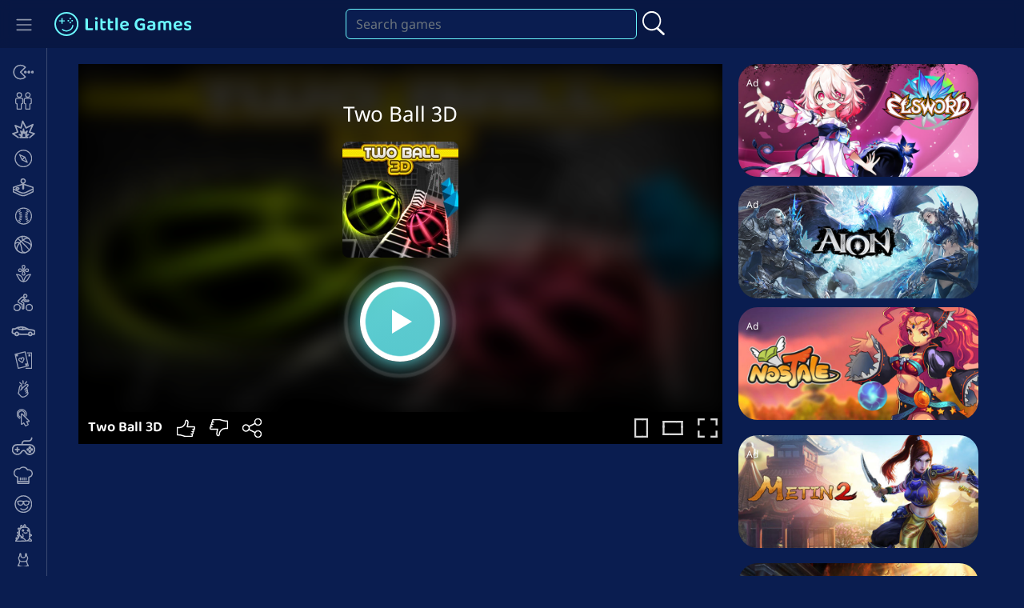

--- FILE ---
content_type: text/html
request_url: https://gameforge.com/en-US/littlegames/two-ball-3d/
body_size: 38874
content:
<!doctype html><html lang=en><head><meta charset="UTF-8"><meta name="viewport" content="width=device-width, initial-scale=1.0, minimal-ui"><meta name="apple-mobile-web-app-status-bar-style" content="black-translucent"><meta name="apple-mobile-web-app-capable" content="yes"><link rel=apple-touch-icon sizes=180x180 href=https://gameforge.com/en-US/littlegames/apple-touch-icon.png><link rel=icon type=image/png sizes=32x32 href=https://gameforge.com/en-US/littlegames/favicon-32x32.png><link rel=icon type=image/png sizes=16x16 href=https://gameforge.com/en-US/littlegames/favicon-16x16.png><link rel=manifest href=https://gameforge.com/en-US/littlegames/site.webmanifest><link rel=mask-icon href=https://gameforge.com/en-US/littlegames/safari-pinned-tab.svg color=#5bbad5><meta name="msapplication-TileColor" content="#0a1c4e"><meta name="theme-color" content="#0a1c4e"><link rel=alternate hreflang=en href=https://gameforge.com/en-US/littlegames/two-ball-3d/ ><link rel=alternate hreflang=de href=https://gameforge.com/de-DE/littlegames/two-ball-3d/ ><link rel=alternate hreflang=fr href=https://gameforge.com/fr-FR/littlegames/two-ball-3d/ ><link rel=alternate hreflang=ar href=https://gameforge.com/ar-AE/littlegames/two-ball-3d/ ><link rel=alternate hreflang=bs-ba href=https://gameforge.com/bs-BA/littlegames/two-ball-3d/ ><link rel=alternate hreflang=bg-bg href=https://gameforge.com/bg-BG/littlegames/two-ball-3d/ ><link rel=alternate hreflang=cs href=https://gameforge.com/cs-CZ/littlegames/two-ball-3d/ ><link rel=alternate hreflang=da href=https://gameforge.com/da-DK/littlegames/two-ball-3d/ ><link rel=alternate hreflang=nl href=https://gameforge.com/nl-NL/littlegames/two-ball-3d/ ><link rel=alternate hreflang=et-ee href=https://gameforge.com/et-EE/littlegames/two-ball-3d/ ><link rel=alternate hreflang=fi href=https://gameforge.com/fi-FI/littlegames/two-ball-3d/ ><link rel=alternate hreflang=el href=https://gameforge.com/el-GR/littlegames/two-ball-3d/ ><link rel=alternate hreflang=hu href=https://gameforge.com/hu-HU/littlegames/two-ball-3d/ ><link rel=alternate hreflang=ja-jp href=https://gameforge.com/ja-JP/littlegames/two-ball-3d/ ><link rel=alternate hreflang=lv-lv href=https://gameforge.com/lv-LV/littlegames/two-ball-3d/ ><link rel=alternate hreflang=lt-lt href=https://gameforge.com/lt-LT/littlegames/two-ball-3d/ ><link rel=alternate hreflang=nb href=https://gameforge.com/nb-NO/littlegames/two-ball-3d/ ><link rel=alternate hreflang=pl href=https://gameforge.com/pl-PL/littlegames/two-ball-3d/ ><link rel=alternate hreflang=pt-br href=https://gameforge.com/pt-BR/littlegames/two-ball-3d/ ><link rel=alternate hreflang=pt href=https://gameforge.com/pt-PT/littlegames/two-ball-3d/ ><link rel=alternate hreflang=ro href=https://gameforge.com/ro-RO/littlegames/two-ball-3d/ ><link rel=alternate hreflang=ru href=https://gameforge.com/ru-RU/littlegames/two-ball-3d/ ><link rel=alternate hreflang=sr-rs href=https://gameforge.com/sr-RS/littlegames/two-ball-3d/ ><link rel=alternate hreflang=sk-sk href=https://gameforge.com/sk-SK/littlegames/two-ball-3d/ ><link rel=alternate hreflang=sl-si href=https://gameforge.com/sl-SI/littlegames/two-ball-3d/ ><link rel=alternate hreflang=es href=https://gameforge.com/es-ES/littlegames/two-ball-3d/ ><link rel=alternate hreflang=sv href=https://gameforge.com/sv-SE/littlegames/two-ball-3d/ ><link rel=alternate hreflang=tr href=https://gameforge.com/tr-TR/littlegames/two-ball-3d/ ><link rel=alternate hreflang=uk href=https://gameforge.com/uk-UA/littlegames/two-ball-3d/ ><link rel=alternate hreflang=hr-hr href=https://gameforge.com/hr-HR/littlegames/two-ball-3d/ ><link rel=alternate hreflang=he-il href=https://gameforge.com/he-IL/littlegames/two-ball-3d/ ><link rel=alternate hreflang=it href=https://gameforge.com/it-IT/littlegames/two-ball-3d/ ><link rel=alternate hreflang=es-ar href=https://gameforge.com/es-AR/littlegames/two-ball-3d/ ><link rel=alternate hreflang=es-co href=https://gameforge.com/es-CO/littlegames/two-ball-3d/ ><link rel=alternate hreflang=es-mx href=https://gameforge.com/es-MX/littlegames/two-ball-3d/ ><link rel=alternate hreflang=es-pe href=https://gameforge.com/es-PE/littlegames/two-ball-3d/ ><link rel=alternate hreflang=zh-hant href=https://gameforge.com/zh-TW/littlegames/two-ball-3d/ ><link rel=alternate hreflang=x-default href=https://gameforge.com/en-US/littlegames/two-ball-3d/ ><title>Two Ball 3D: Play Two Ball 3D for free on LittleGames</title><meta name="description" content="Play now Two Ball 3D for free on LittleGames. Two Ball 3D unblocked to be played in your browser or mobile for free."><meta name="robots" content="index, follow, max-snippet:-1, max-image-preview:large, max-video-preview:-1"><link rel=canonical href=https://gameforge.com/en-US/littlegames/two-ball-3d/ ><meta property="og:locale" content="en_US"><meta property="og:type" content="article"><meta property="og:title" content="Two Ball 3D: Play Two Ball 3D for free on LittleGames"><meta property="og:description" content="Play now Two Ball 3D for free on LittleGames. Two Ball 3D unblocked to be played in your browser or mobile for free."><meta property="og:url" content="https://gameforge.com/en-US/littlegames/two-ball-3d/"><meta property="og:site_name" content="Little Games"><meta name="twitter:card" content="summary_large_image"><link rel=stylesheet href=https://gameforge.com/en-US/littlegames/content/cache/minify/e16e4.css media=all> <script src=https://gameforge.com/en-US/littlegames/content/cache/minify/c7035.js></script> <script>var lang='us';</script><script src=https://gameforge.com/en-US/littlegames/content/cache/minify/83f01.js></script> <script src=https://gameforge.com/en-US/littlegames/content/themes/little-games/custom/js/control.js></script><script src=https://gameforge.com/en-US/littlegames/content/themes/little-games/custom/js/common.js></script><script src=https://gameforge.com/en-US/littlegames/content/cache/minify/bccdd.js></script>  <script>window.projectId='2';window.siteUrl='https://gameforge.com/en-US/littlegames';window.apiEndpoint='https://little-games.com';window.marketingCookiesHint='A click on the play button or the game icon loads third-party content. You agree to load this content with your click. You can change this setting or revoke your consent at any time. More information: <a href=\"https://gameforge.com/en-US/littlegames/privacy-policy/\">Privacy Policy</a>.';var translation={search_games:'Search games',enter_search_term:'Enter search term',no_search_results:'No search results',search_term_must_be:'Search term must be at least 2 characters long',not_available_mobile:'Not fit for mobile'};</script> </head><body class="page-template page-template-page-game page-template-page-game-php page page-id-13558 wp-embed-responsive bg-dark picostrap_header_navbar_position_ picostrap_header_navbar_color_choice_" ><nav id=main-navbar class="navbar navbar-expand fixed-top navbar-dark " aria-label="Main Navigation"><div class="container-fluid d-block ps-0"><div class=row><div class="navbar-brand col-12 col-md-12 col-lg-4 col-l-4 m-0"> <a href=#nav class="btn btn-primary icon-menu bg-transparent border-0" type=button><span class=navbar-toggler-icon></span></a><div class="logo-details ms-2"><a href=https://gameforge.com/en-US/littlegames/ class=logo-link><img src=https://gameforge.com/en-US/littlegames/content/themes/little-games/images/logo.svg></a></div></div><div class="header-search col-12 col-md-12 col-lg-4 col-l-4 m-0"><div class=input-group> <input type=text id=header-search-input class="form-control rounded search-query me-2 d-none d-md-block" value placeholder="Search games"> <svg width=30px height=38px viewBox="0 0 27 29" version=1.1 xmlns=http://www.w3.org/2000/svg xmlns:xlink=http://www.w3.org/1999/xlink> <g stroke=none stroke-width=1 fill=none fill-rule=evenodd> <g fill=#FFFFFF> <path d="M10.5,0 C4.73988627,0 0,4.96553985 0,10.9999643 C0,17.0343887 4.73981811,22 10.5,22 C16.2601137,22 21,17.0343887 21,10.9999643 C21,4.96553985 16.2600456,0 10.5,0 Z M10.5,1.91198169 C10.5,1.91198169 10.5,1.91198169 10.5,1.91198169 C15.3593718,1.91198169 19.3580118,6.01443061 19.3580118,10.9999643 C19.3580118,15.9854266 15.3593718,20.0878755 10.5,20.0878755 C10.5,20.0878755 10.5,20.0878755 10.5,20.0878755 C5.64062825,20.0878755 1.64198821,15.9854266 1.64198821,10.9999643 C1.64198821,6.01443061 5.64062825,1.91198169 10.5,1.91198169 Z" fill-rule=nonzero></path> <g transform="translate(20.536289, 23.030775) rotate(42.896698) translate(-20.536289, -23.030775) translate(14.036289, 21.530775)"> <path d="M12.0573438,1.30465992 C12.0573438,0.605989964 11.5075305,0.0387799977 10.8302825,0.0387799977 L1.28786664,0.0387799977 C0.610687989,0.0387799977 0.0608746656,0.605989964 0.0608746656,1.30465992 C0.0608746656,2.00325988 0.610687989,2.57046985 1.28786664,2.57046985 L10.8302825,2.57046985 C11.5075305,2.57046985 12.0573438,2.00325988 12.0573438,1.30465992 Z"></path> </g> </g> </g> </svg></div></div><div class=provider-hint></div></div></div></nav><div class="sidenav bg-dark"><ul id=menu-main-menu-en-us class=nav-links><li class="menu-item menu-item-type-post_type menu-item-object-page nav-item nav-item-17900"><a href=https://gameforge.com/en-US/littlegames/io-games/ class="nav-link "><span class=link_name><div style="display: flex;"><div style="width: 60px; padding: 0 10px; text-align: center;"><svg width=26px height=22px viewBox="0 0 34 24" version=1.1 xmlns=http://www.w3.org/2000/svg xmlns:xlink=http://www.w3.org/1999/xlink> <g stroke-width=2 fill-rule=evenodd stroke-linecap=round stroke-linejoin=round> <g transform="translate(-48.580000, -3.780000)"> <g transform="translate(50.000808, 4.740000)"> <path d="M11.1991919,11.2 L19.1191919,3.28 C14.7452019,-1.09354371 7.65396185,-1.09330252 3.28026936,3.28053874 C-1.09342312,7.65437999 -1.09342312,14.74562 3.28026936,19.1194613 C7.65396185,23.4933025 14.7452019,23.4935437 19.1191919,19.12 L11.1991919,11.2 Z"></path> <path d="M20.4291919,11.2 C20.4291919,11.923493 19.8426849,12.51 19.1191919,12.51 C18.3956989,12.51 17.8091919,11.923493 17.8091919,11.2 C17.8091919,10.476507 18.3956989,9.89 19.1191919,9.89 C19.8426849,9.89 20.4291919,10.476507 20.4291919,11.2 L20.4291919,11.2 Z"></path> <path d="M26.2191919,11.2 C26.223235,11.7356886 25.9031188,12.2206972 25.4089701,12.4275685 C24.9148214,12.6344397 24.3446484,12.5221432 23.9658485,12.1433434 C23.5870487,11.7645435 23.4747522,11.1943705 23.6816234,10.7002218 C23.8884946,10.2060731 24.3735032,9.88595689 24.9091919,9.89 C25.6326849,9.89 26.2191919,10.476507 26.2191919,11.2 L26.2191919,11.2 Z"></path> <path d="M31.9991919,11.2 C31.9991919,11.923493 31.4126849,12.51 30.6891919,12.51 C29.9656989,12.51 29.3791919,11.923493 29.3791919,11.2 C29.3791919,10.476507 29.9656989,9.89 30.6891919,9.89 C31.4126849,9.89 31.9991919,10.476507 31.9991919,11.2 L31.9991919,11.2 Z"></path> </g> </g> </g> </svg></div><div style="line-height: 34px;">.io</span></div></div></a></li> <li class="menu-item menu-item-type-post_type menu-item-object-page nav-item nav-item-35740"><a href=https://gameforge.com/en-US/littlegames/2-players-games/ class="nav-link "><span class=link_name><div style="display: flex;"><div style="width: 60px; padding: 0 10px; text-align: center;"><svg width=21px height=22px viewBox="0 0 33 34" version=1.1 xmlns=http://www.w3.org/2000/svg xmlns:xlink=http://www.w3.org/1999/xlink> <g stroke-width=2 fill-rule=evenodd stroke-linecap=round stroke-linejoin=round> <g transform="translate(-100.580000, -210.780000)"> <g transform="translate(101.689792, 211.939969)"> <path d="M11.6502077,11.0000313 L2.17020766,11.0000313 C0.975644163,11.0000313 0.005712565,11.9654804 0.000207664143,13.1600313 L0.000207664143,19.6000313 C-0.0078212168,20.1807313 0.217253769,20.7404177 0.625081182,21.1538833 C1.0329086,21.5673489 1.58945214,21.8000868 2.17020766,21.8000313 L2.78020766,21.8000313 L2.78020766,32.0000313 L11.0302077,32.0000313 L11.0302077,21.8000313 L11.6502077,21.8000313 C12.8447585,21.7945264 13.8102203,20.8245948 13.8102077,19.6300313 L13.8102077,13.1900313 C13.8182369,12.6119835 13.5942156,12.0548405 13.1882635,11.6432501 C12.7823114,11.2316598 12.2283112,11.0000313 11.6502077,11.0000313 Z"></path> <path d="M6.91020766,8.86004257 C9.35551976,8.85451136 11.3338805,6.8686952 11.3302078,4.42337964 C11.3265248,1.97806408 9.34219949,-0.00179201918 6.89688185,4.25217621e-05 C4.45156422,0.00187961402 2.47020766,1.98471294 2.47020766,4.43003126 C2.47020766,5.60667498 2.93830793,6.73498093 3.77125816,7.56605514 C4.60420839,8.39712936 5.73356695,8.86268734 6.91020766,8.86004257 Z"></path> <path d="M28.4502077,11.0000313 L18.9702077,11.0000313 C17.7772726,11.0000313 16.8102077,11.9670962 16.8102077,13.1600313 L16.8102077,19.6000313 C16.8102077,20.7945948 17.7756568,21.7645264 18.9702077,21.7700313 L19.5902077,21.7700313 L19.5902077,32.0000313 L27.8402077,32.0000313 L27.8402077,21.8000313 L28.4502077,21.8000313 C29.6486656,21.8000313 30.6203,20.8284892 30.6203,19.6300313 L30.6203,13.1900313 C30.6255441,12.611054 30.3992777,12.0539541 29.991744,11.6426642 C29.5842102,11.2313744 29.0292095,11.0000313 28.4502077,11.0000313 L28.4502077,11.0000313 Z"></path> <path d="M23.7102077,8.86003126 C25.5046554,8.87218356 27.1291787,7.80058769 27.824321,6.14620935 C28.5194632,4.49183101 28.1478921,2.58150947 26.8833152,1.30831046 C25.6187383,0.0351114417 23.7109857,-0.349431629 22.0519221,0.334453199 C20.3928585,1.01833803 19.3102077,2.63554235 19.3102077,4.43003126 C19.3102077,6.8649847 21.2753101,8.84354174 23.7102077,8.86003126 Z"></path> </g> </g> </g> </svg></div><div style="line-height: 34px;">2 Players</span></div></div></a></li> <li class="menu-item menu-item-type-post_type menu-item-object-page nav-item nav-item-17893"><a href=https://gameforge.com/en-US/littlegames/action-games/ class="nav-link "><span class=link_name><div style="display: flex;"><div style="width: 60px; padding: 0 10px; text-align: center;"><svg width=29px height=22px viewBox="0 0 33 25" version=1.1 xmlns=http://www.w3.org/2000/svg xmlns:xlink=http://www.w3.org/1999/xlink> <g stroke-width=2 fill-rule=evenodd stroke-linecap=round stroke-linejoin=round> <g transform="translate(0.420000, -171.780000)"> <g transform="translate(0.720000, 172.350000)"> <polyline points="7.72 23.15 1.77635684e-15 17.74 7 15.42 3.48 6.09 11.65 9.59 14.05 1.77635684e-15 18.87 9.59 28.58 4.74 23.84 15.44 30.56 17.68 24.09 23.18"></polyline> <polygon points="10.33 23.12 13.33 21.12 9.33 19.12 9.33 19.12 13.33 19.12 11.33 14.12 11.33 14.12 14.33 17.12 15.24 11.12 15.24 11.12 16.33 17.12 20.33 14.12 20.33 14.12 18.33 19.12 22.33 19.12 22.33 19.12 18.33 21.12 21.33 23.12"></polygon> </g> </g> </g> </svg></div><div style="line-height: 34px;">Action</span></div></div></a></li> <li class="menu-item menu-item-type-post_type menu-item-object-page nav-item nav-item-288536"><a href=https://gameforge.com/en-US/littlegames/adventure-games/ class="nav-link "><span class=link_name><div style="display: flex;"><div style="width: 60px; padding: 0 10px; text-align: center;"><svg width=22px height=22px viewBox="0 0 34 34" version=1.1 xmlns=http://www.w3.org/2000/svg xmlns:xlink=http://www.w3.org/1999/xlink> <g stroke-width=2 fill=none fill-rule=evenodd stroke-linecap=round stroke-linejoin=round> <g transform="translate(1.420000, -208.780000)"> <g transform="translate(0.000000, 209.940000)"> <path d="M32,16 C32,24.836556 24.836556,32 16,32 C7.163444,32 0,24.836556 0,16 C0,7.163444 7.163444,0 16,0 C20.2434638,0 24.3131264,1.68570945 27.3137085,4.6862915 C30.3142906,7.68687356 32,11.7565362 32,16 Z"></path> <polygon points="23.44 23.44 13.46 18.54 8.56 8.56 18.54 13.46"></polygon> <line x1=18.54 y1=13.46 x2=13.46 y2=18.54></line> </g> </g> </g> </svg></div><div style="line-height: 34px;">Adventure</span></div></div></a></li> <li class="menu-item menu-item-type-post_type menu-item-object-page nav-item nav-item-35741"><a href=https://gameforge.com/en-US/littlegames/arcade-games/ class="nav-link "><span class=link_name><div style="display: flex;"><div style="width: 60px; padding: 0 10px; text-align: center;"><svg width=26px height=22px viewBox="0 0 33 28" version=1.1 xmlns=http://www.w3.org/2000/svg xmlns:xlink=http://www.w3.org/1999/xlink> <g stroke-width=2 fill=none fill-rule=evenodd stroke-linecap=round stroke-linejoin=round> <g transform="translate(-149.580000, -302.780000)"> <g transform="translate(150.040000, 303.710000)"> <path d="M16.62,8.4 L30.62,13.04 C31.3439602,13.3366716 31.828454,14.0282473 31.86,14.81 L31.86,14.86 C31.8702279,14.9764425 31.8702279,15.0935575 31.86,15.21 L31.86,19.35 C31.8622218,19.8586314 31.5698219,20.3225726 31.11,20.54 L21.21,25.23 C17.8906726,26.8204141 14.0293274,26.8204141 10.71,25.23 L0.84,20.54 C0.380178121,20.3225726 0.0877782448,19.8586314 0.09,19.35 L0.09,15.23 L0.09,15.23 C0.075139176,15.0970807 0.075139176,14.9629193 0.09,14.83 C0.107894366,14.4030063 0.26209509,13.9929726 0.53,13.66 L0.53,13.66 C0.736895332,13.3907213 1.01356171,13.1832215 1.33,13.06 L15.24,8.23"></path> <circle cx=15.96 cy=3.31 r=3.31></circle> <path d="M16.62,6.55 L16.62,14.97 C16.6454567,15.1702838 16.590175,15.3724659 16.4663533,15.5319332 C16.3425316,15.6914005 16.1603471,15.7950462 15.96,15.82 C15.7596529,15.7950462 15.5774684,15.6914005 15.4536467,15.5319332 C15.329825,15.3724659 15.2745433,15.1702838 15.3,14.97 L15.3,6.55"></path> <line x1=0.5 y1=13.64 x2=0.5 y2=13.64></line> <path d="M0.09,15.85 L11.26,21.23 C14.2300219,22.6606768 17.6899781,22.6606768 20.66,21.23 L31.83,15.84"></path> <line x1=31.43 y1=13.64 x2=31.42 y2=13.64></line> <ellipse cx=7.03 cy=15.21 rx=2.31 ry=1.32></ellipse> </g> </g> </g> </svg></div><div style="line-height: 34px;">Arcade</span></div></div></a></li> <li class="menu-item menu-item-type-post_type menu-item-object-page nav-item nav-item-288532"><a href=https://gameforge.com/en-US/littlegames/baseball-games/ class="nav-link "><span class=link_name><div style="display: flex;"><div style="width: 60px; padding: 0 10px; text-align: center;"><svg width=21px height=22px viewBox="0 0 33 34" version=1.1 xmlns=http://www.w3.org/2000/svg xmlns:xlink=http://www.w3.org/1999/xlink> <g stroke-width=2 fill=none fill-rule=evenodd stroke-linecap=round stroke-linejoin=round> <g transform="translate(-245.580000, 1.220000)"> <g transform="translate(246.280000, 0.220000)"> <line x1=19.41 y1=15.78 x2=22.72 y2=15.78></line> <line x1=19.71 y1=12.27 x2=22.98 y2=12.83></line> <line x1=20.58 y1=8.69 x2=23.64 y2=9.97></line> <line x1=22.06 y1=5.48 x2=24.82 y2=7.3></line> <line x1=19.71 y1=19.17 x2=22.98 y2=18.61></line> <line x1=20.58 y1=22.75 x2=23.64 y2=21.47></line> <line x1=22.06 y1=25.96 x2=24.82 y2=24.14></line> <line x1=12.03 y1=15.78 x2=8.72 y2=15.78></line> <line x1=11.73 y1=12.27 x2=8.47 y2=12.83></line> <line x1=10.86 y1=8.69 x2=7.8 y2=9.97></line> <line x1=9.38 y1=5.48 x2=6.62 y2=7.3></line> <line x1=11.73 y1=19.17 x2=8.47 y2=18.61></line> <line x1=10.86 y1=22.75 x2=7.8 y2=21.47></line> <line x1=9.38 y1=25.96 x2=6.62 y2=24.14></line> <path d="M31.44,15.72 C31.44,24.4019163 24.4019163,31.44 15.72,31.44 C7.03808373,31.44 -1.77635684e-15,24.4019163 -1.77635684e-15,15.72 C-1.77635684e-15,7.03808373 7.03808373,0 15.72,0 C24.4019163,0 31.44,7.03808373 31.44,15.72 Z"></path> </g> </g> </g> </svg></div><div style="line-height: 34px;">Baseball</span></div></div></a></li> <li class="menu-item menu-item-type-post_type menu-item-object-page nav-item nav-item-288526"><a href=https://gameforge.com/en-US/littlegames/basketball-games/ class="nav-link "><span class=link_name><div style="display: flex;"><div style="width: 60px; padding: 0 10px; text-align: center;"><svg width=22px height=22px viewBox="0 0 31 31" version=1.1 xmlns=http://www.w3.org/2000/svg xmlns:xlink=http://www.w3.org/1999/xlink> <g stroke-width=2 fill=none fill-rule=evenodd stroke-linecap=round stroke-linejoin=round> <g transform="translate(-46.580000, -301.780000)"> <g transform="translate(47.400000, 302.340000)"> <circle cx=14.6 cy=14.6 r=14.6></circle> <path d="M13.5,0.11 C12.43,1.18 12.17,4.34 14.24,6.41 C20.36,12.52 26.7,9.41 28.84,17.41"></path> <path d="M0.18,13.43 C2.05,10.54 6.44,10.06 8.53,12.12 C14.45,17.95 8.27,28.74 18.65,28.57"></path> <path d="M24.92,4.28 C22.37,1.72 15.67,4.28 9.97,9.97 C4.27,15.66 1.72,22.37 4.28,24.97"></path> <path d="M25.28,24.6 C25.67,24.2 21.37,19.26 15.67,13.6 C9.97,7.94 5.03,3.53 4.6,3.92"></path> </g> </g> </g> </svg></div><div style="line-height: 34px;">Basketball</span></div></div></a></li> <li class="menu-item menu-item-type-post_type menu-item-object-page nav-item nav-item-288537"><a href=https://gameforge.com/en-US/littlegames/beauty-games/ class="nav-link "><span class=link_name><div style="display: flex;"><div style="width: 60px; padding: 0 10px; text-align: center;"><svg width=19px height=22px viewBox="0 0 29 33" version=1.1 xmlns=http://www.w3.org/2000/svg xmlns:xlink=http://www.w3.org/1999/xlink> <g stroke-width=2 fill=none fill-rule=evenodd stroke-linecap=round stroke-linejoin=round> <g transform="translate(-156.580000, -127.780000)"> <g transform="translate(157.540000, 128.460000)"> <path d="M16.15,2.68999992 C16.15,4.17999992 13.46,8.07999992 13.46,8.07999992 C13.46,8.07999992 10.77,4.17999992 10.77,2.68999992 C10.77,1.20435397 11.9743541,0 13.46,0 C14.9456459,0 16.15,1.20435397 16.15,2.68999992 L16.15,2.68999992 Z"></path> <path d="M6.73,6.72999992 C8.22,6.72999992 12.11,9.41999992 12.11,9.41999992 C12.11,9.41999992 8.22,12.1099999 6.73,12.1099999 C5.76895555,12.1099999 4.88091385,11.5972888 4.40039162,10.7649999 C3.91986939,9.93271103 3.91986939,8.90728881 4.40039162,8.0749999 C4.88091385,7.242711 5.76895555,6.72999992 6.73,6.72999992 L6.73,6.72999992 Z"></path> <path d="M10.77,16.1499999 C10.77,14.6699999 13.46,10.7699999 13.46,10.7699999 C13.46,10.7699999 16.15,14.6699999 16.15,16.1499999 C16.15,17.6356459 14.945646,18.8399999 13.46,18.8399999 C11.974354,18.8399999 10.77,17.6356459 10.77,16.1499999 L10.77,16.1499999 Z"></path> <path d="M20.19,12.1099999 C18.7,12.1099999 14.81,9.41999992 14.81,9.41999992 C14.81,9.41999992 18.7,6.72999992 20.19,6.72999992 C21.675646,6.72999992 22.88,7.93435394 22.88,9.41999992 C22.88,10.9056459 21.675646,12.1099999 20.19,12.1099999 L20.19,12.1099999 Z"></path> <path d="M13.46,30.9599999 C16.15,21.5399999 18.84,17.4799999 26.92,17.4799999 C21.54,25.5799999 21.54,30.9599999 13.46,30.9599999 Z"></path> <path d="M13.46,30.9599999 C10.77,21.5399999 8.08,17.4799999 8.8817842e-16,17.4799999 C5.38,25.5799999 5.38,30.9599999 13.46,30.9599999 Z"></path> </g> </g> </g> </svg></div><div style="line-height: 34px;">Beauty</span></div></div></a></li> <li class="menu-item menu-item-type-post_type menu-item-object-page nav-item nav-item-288538"><a href=https://gameforge.com/en-US/littlegames/bike-games/ class="nav-link "><span class=link_name><div style="display: flex;"><div style="width: 60px; padding: 0 10px; text-align: center;"><svg width=24px height=22px viewBox="0 0 33 30" version=1.1 xmlns=http://www.w3.org/2000/svg xmlns:xlink=http://www.w3.org/1999/xlink> <g stroke-width=2 fill=none fill-rule=evenodd stroke-linecap=round stroke-linejoin=round> <g transform="translate(-199.580000, -218.780000)"> <g transform="translate(200.130119, 219.939963)"> <path d="M16.2598814,8.77003679 L12.6298814,12.3100368 L12.8698814,12.4600368 L16.0998814,14.1900368 C16.7296455,14.5048336 17.1197193,15.1562568 17.0998814,15.8600368 C17.0998814,18.4200368 17.0998814,20.9867035 17.0998814,23.5600368 C17.1386605,24.0929546 16.8812091,24.6040148 16.4298814,24.8900368 C15.9968639,25.1663177 15.442899,25.1663177 15.0098814,24.8900368 C14.5361796,24.6426462 14.2478973,24.1439958 14.2698814,23.6100368 C14.2698814,21.7000368 14.2698814,19.7900368 14.2698814,17.8800368 C14.3103986,17.5669923 14.1333188,17.2663683 13.8398814,17.1500368 C12.3598814,16.4100368 10.9098814,15.6400368 9.44988143,14.8600368 C8.99988143,14.6300368 8.57988143,14.3400368 8.12988143,14.1100368 C7.5631064,13.7878618 7.18893146,13.2096591 7.12721522,12.5606431 C7.06549897,11.9116271 7.32398812,11.2732631 7.81988143,10.8500368 C8.46988143,10.1700368 9.14988143,9.54003679 9.81988143,8.85003679 C11.0598814,7.64003679 12.2898814,6.43003679 13.5398814,5.23003679 C14.1966385,4.54424229 15.2267642,4.37323327 16.0698814,4.81003679 C16.322888,4.93242288 16.5424829,5.11427497 16.7098814,5.34003679 C17.6832148,6.74003679 18.6365481,8.15670346 19.5698814,9.59003679 C19.6829133,9.80701638 19.9163666,9.93363516 20.1598814,9.91003679 L24.4098814,9.91003679 C24.8139308,9.88550574 25.1982976,10.0869062 25.4081026,10.4330845 C25.6179077,10.7792629 25.6185926,11.2131978 25.4098814,11.5600368 C25.2333053,11.891784 24.8856384,12.0965212 24.5098814,12.0900368 L19.0198814,12.0900368 C18.6023394,12.0864153 18.2195672,11.856752 18.0198814,11.4900368 C17.4998814,10.6500368 16.9598814,9.81003679 16.4298814,8.96003679 L16.2598814,8.77003679 Z"></path> <path d="M10.7398814,22.6900368 C10.7187274,24.8707883 9.3807854,26.8221689 7.35425323,27.6279556 C5.32772106,28.4337423 3.01512138,27.9338846 1.50227864,26.3630786 C-0.0105640906,24.7922725 -0.42315949,22.4625215 0.458216498,20.4677029 C1.33959249,18.4728843 3.33987539,17.2092217 5.51988143,17.2700368 C8.44643796,17.3516783 10.7682797,19.7624795 10.7398814,22.6900368 Z"></path> <path d="M26.3498814,17.2699994 C23.3854203,17.2755572 20.986207,19.6822271 20.9898813,22.646691 C20.9935641,25.611155 23.3987429,28.0118632 26.3632086,28.0100275 C29.3276742,28.0081897 31.7298908,25.604503 31.7298908,22.6400368 C31.7325533,21.2132722 31.1662706,19.8443208 30.1564559,18.8363831 C29.1466412,17.8284453 27.7766385,17.2647105 26.3498814,17.2699994 Z"></path> <path d="M19.5598814,-2.22044605e-15 C20.6668999,0.0173904675 21.6529335,0.704004781 22.0532365,1.73625891 C22.4535395,2.76851304 22.1882216,3.9403952 21.3823346,4.69956405 C20.5764477,5.45873289 19.3908264,5.65367755 18.3842876,5.19251506 C17.3777489,4.73135257 16.7511724,3.7061193 16.7998814,2.60003679 C16.8798237,1.13625768 18.0939402,-0.00747531368 19.5598814,-2.22044605e-15 Z"></path> </g> </g> </g> </svg></div><div style="line-height: 34px;">Bike</span></div></div></a></li> <li class="menu-item menu-item-type-post_type menu-item-object-page nav-item nav-item-35738"><a href=https://gameforge.com/en-US/littlegames/car-games/ class="nav-link "><span class=link_name><div style="display: flex;"><div style="width: 60px; padding: 0 10px; text-align: center;"><svg width=30px height=14px viewBox="0 0 34 14" version=1.1 xmlns=http://www.w3.org/2000/svg xmlns:xlink=http://www.w3.org/1999/xlink> <g stroke-width=2 fill=none fill-rule=evenodd stroke-linecap=round stroke-linejoin=round> <g transform="translate(-244.580000, -54.780000)"> <g transform="translate(246.022798, 56.024875)"> <path d="M8.29720242,10.9151248 L8.29720242,10.9151248 C8.52426752,10.7129622 8.72275639,10.4808311 8.88720242,10.2251248 C8.97835586,10.0487903 9.17046315,9.94873442 9.36720242,9.97512475 C10.2172024,9.97512475 11.0672024,9.97512475 11.9172024,10.0251248 L22.5772024,10.1451248 C22.8152547,10.1164201 23.0508294,10.2152095 23.1972024,10.4051248 C23.3124239,10.5763046 23.4503498,10.7310509 23.6072024,10.8651248 C23.3338713,10.4722742 23.1904895,10.0036604 23.1972024,9.52512475 C23.2082994,8.47519887 23.9260885,7.5648333 24.9444541,7.30910102 C25.9628197,7.05336874 27.0255494,7.51660988 27.5313645,8.43672864 C28.0371797,9.3568474 27.8588214,10.5023495 27.0972024,11.2251248 C27.4275862,11.0384645 27.7249119,10.7985767 27.9772024,10.5151248 C28.1272202,10.3190191 28.3602973,10.2043304 28.6072024,10.2051248 C29.5272024,10.1251248 30.4472024,10.0351248 31.3572024,9.89512475 C31.8872024,9.80512475 32.0472024,9.37512475 31.8172024,8.89512475 C31.7926459,8.80001763 31.7926459,8.70023187 31.8172024,8.60512475 C32.0772024,8.54512475 32.0172024,8.33512475 32.0172024,8.18512475 C32.0172024,7.46512475 32.0172024,6.75512475 32.0172024,6.03512475 C32.0097347,5.87310657 31.9419652,5.7197335 31.8272024,5.60512475 C31.6058075,5.37869718 31.3572536,5.18052578 31.0872024,5.01512475 C30.0231849,4.39480056 28.8344492,4.01905078 27.6072024,3.91512475 C26.2572024,3.75512475 24.9172024,3.64512475 23.6072024,3.48512475 C23.3229807,3.44534023 23.0484505,3.35383015 22.7972024,3.21512475 C22.1772024,2.90512475 21.5872024,2.52512475 20.9672024,2.21512475 C19.9672024,1.69512475 18.9072024,1.13512475 17.8272024,0.715124753 C16.1069013,0.164604829 14.3009802,-0.0691823196 12.4972024,0.0251247528 C9.55613337,-0.157952585 6.6401211,0.66360831 4.22720242,2.35512475 C4.08778183,2.43656854 3.92864106,2.47808352 3.76720242,2.47512475 L1.10720242,2.54512475 C0.647202418,2.54512475 0.477202418,2.74512475 0.477202418,3.20512475 C0.477202418,3.87512475 0.477202418,4.55512475 0.477202418,5.20512475 C0.497274266,5.39056253 0.412460217,5.57175618 0.257202418,5.67512475 C0.112735811,5.80766439 0.0234795614,5.98974714 0.00720241782,6.18512475 C0.00720241782,6.43512475 0.00720241782,6.69512475 0.00720241782,6.94512475 C-0.0599546669,7.65059575 0.34787128,8.31535205 1.00720242,8.57512475 C1.73720242,8.92512475 2.49720242,9.19512475 3.23720242,9.52512475 C3.39082321,9.5865855 3.51815482,9.69976916 3.59720242,9.84512475 C3.87252082,10.4336679 4.32310345,10.9226723 4.88720242,11.2451248"></path> <path d="M23.6172024,10.9151248 C24.0457204,11.5375239 24.7515628,11.9109855 25.5072024,11.9151248 C26.1041299,11.9214777 26.6793259,11.6913993 27.1072024,11.2751248"></path> <path d="M4.19720242,9.57512475 C4.166738,10.1906227 4.39233441,10.7912884 4.82044688,11.2345553 C5.24855934,11.6778222 5.84101736,11.9241686 6.45720242,11.9151248 C7.40334999,11.9395271 8.26946151,11.3867431 8.64576515,10.5183041 C9.02206879,9.64986515 8.83310929,8.63990792 8.16828653,7.96626008 C7.50346378,7.29261225 6.49608602,7.09035163 5.62276051,7.45517111 C4.74943499,7.81999059 4.18527831,8.67873767 4.19720242,9.62512475 L4.19720242,9.57512475 Z"></path> <path d="M8.36720242,2.15512475 C8.94515562,2.51052343 9.57170839,2.78000849 10.2272024,2.95512475 C11.738717,3.21839476 13.274874,3.31230829 14.8072024,3.23512475 C17.5172024,3.23512475 20.6972024,3.09512475 22.4172024,3.01512475"></path> <line x1=14.8072024 y1=3.23512475 x2=14.8072024 y2=0.0851247528></line> </g> </g> </g> </svg></div><div style="line-height: 34px;">Car</span></div></div></a></li> <li class="menu-item menu-item-type-post_type menu-item-object-page nav-item nav-item-288539"><a href=https://gameforge.com/en-US/littlegames/cards-games/ class="nav-link "><span class=link_name><div style="display: flex;"><div style="width: 60px; padding: 0 10px; text-align: center;"><svg width=22px height=22px viewBox="0 0 34 34" version=1.1 xmlns=http://www.w3.org/2000/svg xmlns:xlink=http://www.w3.org/1999/xlink> <g stroke-width=2 fill=none fill-rule=evenodd stroke-linecap=round stroke-linejoin=round> <g transform="translate(-152.580000, 1.220000)"> <g transform="translate(154.060000, 0.000000)"> <polygon points="6.02 31.88 1.77635684e-15 4.76 19.26 1.77635684e-15 25.28 27.12"></polygon> <polyline points="23.64 2.2 31.88 2.2 31.88 31.88 20.89 31.88"></polyline> <path d="M16.94,12.94 C16.779882,12.2780602 16.3596623,11.7086257 15.7743594,11.3604552 C15.1890566,11.0122847 14.4881045,10.9147842 13.83,11.09 C12.4634595,11.5086513 11.6877984,12.9485279 12.09,14.32 C11.9253799,13.6517146 11.4986001,13.0778658 10.9059444,12.7279167 C10.3132887,12.3779676 9.60468577,12.2814 8.94,12.46 C7.59182768,12.9042624 6.83945315,14.3381998 7.24,15.7 C7.44953474,16.388541 7.90516352,16.9758749 8.52,17.35 L13.79,20.94 L16.69,15.08 C17.035448,14.422233 17.1245312,13.6596804 16.94,12.94 Z"></path> <rect x=26.38 y=5.67 width=2.2 height=2.2></rect> <rect x=2.2 y=5.67 width=2.2 height=2.2></rect> <rect x=20.34 y=23.26 width=2.2 height=2.2></rect> </g> </g> </g> </svg></div><div style="line-height: 34px;">Card</span></div></div></a></li> <li class="menu-item menu-item-type-post_type menu-item-object-page nav-item nav-item-288540"><a href=https://gameforge.com/en-US/littlegames/casual-games/ class="nav-link "><span class=link_name><div style="display: flex;"><div style="width: 60px; padding: 0 10px; text-align: center;"><svg width=14px height=22px viewBox="0 0 21 32" version=1.1 xmlns=http://www.w3.org/2000/svg xmlns:xlink=http://www.w3.org/1999/xlink> <g stroke-width=2 fill=none fill-rule=evenodd stroke-linecap=round stroke-linejoin=round> <g transform="translate(-204.580000, -262.780000)"> <g transform="translate(205.737031, 263.720000)"> <path d="M12.0829691,16.5 C13.2029691,15.5 14.2929691,14.58 15.3229691,13.5 C20.1429691,8.57 18.0829691,7.5 18.0829691,7.5 C16.7729691,4.57 9.76296906,11.75 6.35296906,15.5 C5.22296906,16.75 4.49296906,17.62 4.49296906,17.62"></path> <path d="M13.4829691,19.72 C14.7284818,19.1230429 15.7715389,18.173861 16.4829691,16.99 C17.0050948,15.7155896 16.5266383,14.2505814 15.3529691,13.53"></path> <path d="M14.4329691,23.09 C15.5403312,22.5030585 16.4851161,21.6510343 17.1829691,20.61 C17.8826083,19.3911282 17.5703087,17.8424645 16.4529691,16.99"></path> <path d="M17.1829691,20.61 C17.9194883,21.3632069 18.3291402,22.3765565 18.3230378,23.43 C18.1125969,24.9146627 17.3030365,26.2482688 16.0829691,27.12 C15.6859309,27.4586178 15.268479,27.7725416 14.8329691,28.06 C14.4329691,28.33 14.0629691,28.65 13.6529691,28.91 C12.7004396,29.5106094 11.6569327,29.9530023 10.5629691,30.22 C9.81930954,30.3930835 9.05602557,30.4670582 8.29296906,30.44 C7.45247411,30.4964775 6.61840865,30.2596877 5.93296906,29.77 L3.50296906,27.22 L1.45296906,25.02 C0.939579431,24.5835715 0.473667355,24.0941963 0.0629690599,23.56 C-0.22703094,23.03 0.56296906,22.01 0.84296906,21.46 C1.14440744,20.6393493 1.30664006,19.7741087 1.32296906,18.9 C1.43296906,17.96 1.57296906,17.02 1.72296906,16.08 C1.98138289,14.0942886 2.499132,12.1510485 3.26296906,10.3 C3.54296906,9.68 4.06296906,8.64 4.89296906,8.75 C4.89296906,8.75 8.16296906,7.83 6.38296906,15.51"></path> <line x1=2.94296906 y1=3.43 x2=6.77296906 y2=6.81></line> <line x1=8.88296906 y1=-1.33226763e-15 x2=9.33296906 y2=4.95></line> <line x1=15.7929691 y1=1.77 x2=12.5629691 y2=5.8></line> </g> </g> </g> </svg></div><div style="line-height: 34px;">Casual</span></div></div></a></li> <li class="menu-item menu-item-type-post_type menu-item-object-page nav-item nav-item-288541"><a href=https://gameforge.com/en-US/littlegames/clicker-games/ class="nav-link "><span class=link_name><div style="display: flex;"><div style="width: 60px; padding: 0 10px; text-align: center;"><svg width=16px height=22px viewBox="0 0 25 34" version=1.1 xmlns=http://www.w3.org/2000/svg xmlns:xlink=http://www.w3.org/1999/xlink> <g stroke-width=2 fill=none fill-rule=evenodd stroke-linecap=round stroke-linejoin=round> <g transform="translate(-157.580000, -213.780000)"> <g transform="translate(158.149925, 214.930170)"> <path d="M17.3400745,12.7398295 C17.6076469,11.9392956 17.8313131,11.1247501 18.0100745,10.2998295 C18.3130744,8.44000499 17.9857315,6.53226466 17.0800745,4.87982955 C15.9124827,2.53133212 13.7424127,0.83941312 11.1800745,0.279829549 C8.17878679,-0.495860089 4.9908175,0.366677492 2.79007453,2.54982955 C1.24216008,3.97291709 0.273659565,5.91703945 0.070074531,8.00982955 C-0.196760802,10.1143141 0.303825794,12.2444698 1.48007453,14.0098295 C2.37524479,15.3878887 3.63062612,16.4945609 5.11007453,17.2098295 C5.22166538,17.2566968 5.32877152,17.313597 5.43007453,17.3798295"></path> <path d="M18.6200745,23.6698295 C18.7000745,23.8198295 18.7500745,23.9298295 18.8100745,24.0298295 L21.4000745,28.6698295 C21.7600745,29.3098295 21.6600745,29.6698295 20.9900745,29.9698295 L17.2300745,31.8498295 C16.6400745,32.1398295 16.3400745,32.0498295 16.0200745,31.4798295 L13.2200745,26.4798295 L13.0200745,26.1498295 L11.0200745,27.6898295 L9.58007453,28.8098295 C9.36557443,29.0401296 9.03010733,29.1120154 8.74007453,28.9898295 C8.4496393,28.8401547 8.28528903,28.5234797 8.33007453,28.1998295 L8.33007453,9.41982955 C8.33007453,9.30982955 8.33007453,9.19982955 8.33007453,9.08982955 C8.32293845,8.79958502 8.49323512,8.53423906 8.76007453,8.41982955 C9.04218849,8.29495558 9.37291411,8.37253319 9.57007453,8.60982955 L9.75007453,8.78982955 L23.2700745,22.2498295 L23.4800745,22.4598295 C23.6954145,22.6589693 23.7561943,22.9750245 23.6300745,23.2398295 C23.5219761,23.5107478 23.2510223,23.6805994 22.9600745,23.6598295 L18.6200745,23.6598295 L18.6200745,23.6698295 Z"></path> <path d="M6.22007453,14.7098295 C5.07079801,14.1876755 4.11548338,13.3163446 3.49007453,12.2198295 C2.55237536,10.6389687 2.36061057,8.72471408 2.96609058,6.98926181 C3.57157059,5.25380955 4.91249547,3.87429328 6.63007453,3.21982955 C8.96335767,2.31727318 11.6098752,2.88814894 13.3636113,4.67230921 C15.1173474,6.45646949 15.6426246,9.11241342 14.7000745,11.4298295"></path> </g> </g> </g> </svg></div><div style="line-height: 34px;">Clicker</span></div></div></a></li> <li class="menu-item menu-item-type-post_type menu-item-object-page nav-item nav-item-288545"><a href=https://gameforge.com/en-US/littlegames/controller-games/ class="nav-link "><span class=link_name><div style="display: flex;"><div style="width: 60px; padding: 0 10px; text-align: center;"><svg width=29px height=22px viewBox="0 0 33 25" version=1.1 xmlns=http://www.w3.org/2000/svg xmlns:xlink=http://www.w3.org/1999/xlink> <g stroke-width=2 fill=none fill-rule=evenodd stroke-linecap=round stroke-linejoin=round> <g transform="translate(-149.580000, -260.780000)"> <g transform="translate(150.230429, 261.290000)"> <path d="M24.6795706,9.59 L7.04957056,9.59 C3.78446375,9.55625851 0.929740264,11.7844366 0.169570561,14.96 C-0.592571358,18.3314554 1.27650739,21.7425074 4.52825522,22.9145603 C7.78000306,24.0866133 11.3954957,22.6524085 12.9595706,19.57 C13.4895178,18.5018361 14.5771788,17.8244672 15.7695706,17.82 L15.7695706,17.82 C16.9559038,17.8174385 18.0410454,18.487901 18.5695706,19.55 C20.0778036,22.5101378 23.4881351,23.9668967 26.6695706,23.01 C28.8089783,22.4012521 30.504147,20.7660893 31.1895706,18.65 C31.8897152,16.5542453 31.5406666,14.2497449 30.2513016,12.455329 C28.9619366,10.6609132 26.8891781,9.59497249 24.6795706,9.59 Z"></path> <line x1=6.85957056 y1=13.71 x2=6.85957056 y2=19.19></line> <line x1=4.11957056 y1=16.45 x2=9.59957056 y2=16.45></line> <circle cx=24.6795706 cy=13.71 r=1></circle> <circle cx=24.6795706 cy=19.19 r=1></circle> <circle cx=27.4195706 cy=16.45 r=1></circle> <circle cx=21.9395706 cy=16.45 r=1></circle> <path d="M27.4195706,-1.77635684e-15 L27.4195706,-1.77635684e-15 C27.4195706,2.26989032 25.5794609,4.11 23.3095706,4.11 L17.8295706,4.11 C15.5580569,4.10999331 13.7150839,5.94849305 13.7095706,8.22 L13.7095706,8.91"></path> </g> </g> </g> </svg></div><div style="line-height: 34px;">Controller</span></div></div></a></li> <li class="menu-item menu-item-type-post_type menu-item-object-page nav-item nav-item-288530"><a href=https://gameforge.com/en-US/littlegames/cooking-games/ class="nav-link "><span class=link_name><div style="display: flex;"><div style="width: 60px; padding: 0 10px; text-align: center;"><svg width=24px height=22px viewBox="0 0 33 30" version=1.1 xmlns=http://www.w3.org/2000/svg xmlns:xlink=http://www.w3.org/1999/xlink> <g stroke-width=2 fill=none fill-rule=evenodd stroke-linecap=round stroke-linejoin=round> <g transform="translate(-199.580000, -91.780000)"> <g transform="translate(200.450468, 92.944530)"> <path d="M31.0495319,9.78547032 C30.7784986,8.05075416 29.7812496,6.51366582 28.3075743,5.55921291 C26.833899,4.60476001 25.0233867,4.32335009 23.3295319,4.78547032 C23.1395319,4.78547032 23.0695319,4.78547032 22.9895319,4.61547032 C21.8049246,2.11966903 19.4272786,0.402104204 16.6856675,0.0616824247 C13.9440563,-0.278739355 11.2185547,0.805175204 9.45953193,2.93547032 C9.38286627,3.05561892 9.2302587,3.10224901 9.09953193,3.04547032 C7.4378721,2.55713569 5.65341603,2.71059891 4.09953193,3.47547032 C1.42316097,4.74093405 -0.198407621,7.52303703 0.0195319275,10.4754703 C0.286208016,13.4595162 2.35375577,15.9754956 5.22953193,16.8154703 L5.91953193,16.9754703 L5.91953193,27.1354703 C5.91953193,27.8154703 6.09953193,27.9954703 6.75953193,27.9954703 L24.3995319,27.9954703 C25.0795319,27.9954703 25.2495319,27.8254703 25.2495319,27.1254703 L25.2495319,17.8454703 C25.2495319,17.1054703 25.2495319,17.1154703 25.9795319,16.9754703 C28.3134638,16.6407371 30.2284653,14.9572624 30.8595319,12.6854703 C30.9895319,12.2854703 31.0395319,11.8554703 31.1295319,11.4454703 L31.1295319,10.2254703 C31.0995319,10.0754703 31.0695319,9.93547032 31.0495319,9.78547032 Z"></path> <path d="M10.7495319,18.5254703 C10.7495319,19.0654703 10.7495319,19.6054703 10.7495319,20.1354703 C10.7495319,20.6654703 10.7495319,21.2154703 10.7495319,21.7554703"></path> <path d="M13.9495319,18.5254703 C13.9495319,19.0654703 13.9495319,19.6054703 13.9495319,20.1354703 C13.9495319,20.6654703 13.9495319,21.2154703 13.9495319,21.7554703"></path> <path d="M17.1495319,18.5254703 C17.1495319,19.0654703 17.1495319,19.6054703 17.1495319,20.1354703 L17.1495319,21.7554703"></path> <path d="M20.3395319,18.5254703 C20.3395319,19.0654703 20.3395319,19.6054703 20.3395319,20.1354703 C20.3395319,20.6654703 20.3395319,21.2154703 20.3395319,21.7554703"></path> <line x1=25.2595319 y1=24.4754703 x2=5.88953193 y2=24.4754703></line> </g> </g> </g> </svg></div><div style="line-height: 34px;">Cooking</span></div></div></a></li> <li class="menu-item menu-item-type-post_type menu-item-object-page nav-item nav-item-288528"><a href=https://gameforge.com/en-US/littlegames/cool-games/ class="nav-link "><span class=link_name><div style="display: flex;"><div style="width: 60px; padding: 0 10px; text-align: center;"><svg width=22px height=22px viewBox="0 0 32 32" version=1.1 xmlns=http://www.w3.org/2000/svg xmlns:xlink=http://www.w3.org/1999/xlink> <g stroke-width=2 fill=none fill-rule=evenodd stroke-linecap=round stroke-linejoin=round> <g transform="translate(-200.580000, -45.780000)"> <g transform="translate(202.000000, 46.940000)"> <path d="M15,30 C6.71572875,30 0,23.2842712 0,15 C0,6.71572875 6.71572875,0 15,0 C23.2842712,0 30,6.71572875 30,15 C29.9671145,23.2706113 23.2706113,29.9671145 15,30 Z"></path> <path d="M25.07,11.08 L25.22,11.01 C25.3381804,10.9904269 25.4436792,10.9245414 25.5131283,10.8269374 C25.5825773,10.7293334 25.6102439,10.6080673 25.59,10.49 C25.59,10.22 25.36,10.12 25.11,10.1 C25.0369763,10.1095303 24.9630237,10.1095303 24.89,10.1 C23.7375509,9.68087819 22.5257084,9.44796138 21.3,9.41 C19.4549906,9.33403149 17.6094321,9.54659123 15.83,10.04 C15.3317428,10.1814069 14.8064265,10.1985741 14.3,10.09 C13.2480479,9.79890502 12.1746914,9.59159005 11.09,9.47 C9.6462353,9.3112641 8.18687558,9.36855998 6.76,9.64 C6.07,9.78 5.39,9.98 4.76,10.18 C4.61600293,10.2526407 4.5103159,10.3838384 4.47,10.54 C4.4354492,10.6313516 4.44063999,10.7329848 4.48431809,10.820341 C4.52799618,10.9076971 4.60618821,10.9728297 4.7,11 C4.91,11.06 4.92,11.19 4.93,11.38 C4.90033416,11.9742343 4.92376041,12.5699305 5,13.16 C5.34069459,14.9316324 6.65951177,16.3551792 8.4,16.83 C10.0422322,17.3412857 11.8321128,16.8626872 13,15.6 C14.0407334,14.5972758 14.57662,13.1804796 14.46,11.74 C14.46,11 14.46,11.01 15.19,11.01 C15.43,11.01 15.49,11.09 15.49,11.32 C15.4681682,11.8576801 15.491584,12.3962438 15.56,12.93 C15.9949132,15.53618 18.4359367,17.3147035 21.05,16.93 C23.1529565,16.5523968 24.7703237,14.8582048 25.05,12.74 C25.0856051,12.1873939 25.0922809,11.6333036 25.07,11.08 L25.07,11.08 Z"></path> <path d="M10.21,23.42 C13.3761552,25.9193143 17.8907036,25.7411085 20.85,23 C21.7286595,22.1902222 22.4124409,21.1919013 22.85,20.08"></path> </g> </g> </g> </svg></div><div style="line-height: 34px;">Cool</span></div></div></a></li> <li class="menu-item menu-item-type-post_type menu-item-object-page nav-item nav-item-35737"><a href=https://gameforge.com/en-US/littlegames/dinosaur-games/ class="nav-link "><span class=link_name><div style="display: flex;"><div style="width: 60px; padding: 0 10px; text-align: center;"><svg width=21px height=22px viewBox="0 0 31 32" version=1.1 xmlns=http://www.w3.org/2000/svg xmlns:xlink=http://www.w3.org/1999/xlink> <g stroke-width=2 fill=none fill-rule=evenodd stroke-linecap=round stroke-linejoin=round> <g transform="translate(-244.580000, -130.780000)"> <g transform="translate(245.090000, 131.735386)"> <path d="M17.66,30.3046142 C11.71,29.9146142 5.9,30.6746142 0.1,30.3046142 L-1.77635684e-15,30.0046142 C0.27,29.7546142 0.53,29.4846142 0.82,29.2646142 C3.05835152,27.6142267 4.8716679,25.4547006 6.11,22.9646142 C6.83413022,21.4815011 7.21683335,19.8550128 7.23,18.2046142 C7.16297128,15.8862176 7.2264048,13.5658859 7.42,11.2546142 C7.97120987,7.65826121 10.9761676,4.94585845 14.61,4.7646142 C16.2239888,4.65088997 17.8452834,4.69778692 19.45,4.9046142 C23.1606238,5.49457541 25.9155622,8.65812088 25.99,12.4146142 C26.05,15.9946142 26.05,19.5746142 25.99,23.1546142 C25.8465275,26.7281344 23.1549391,29.6812878 19.61,30.1546142 C19.13,30.2146142 18.99,29.9946142 18.82,29.6346142 C17.13,26.0546142 14.16,24.4446142 10.34,24.1746142 C10.23,24.1746142 10.08,24.1746142 10.01,24.1746142 M8.73,19.8446142 C9.51486912,21.1112705 10.6606293,22.1142461 12.02,22.7246142 C13.33,23.2646142 14.37,22.6246142 14.25,21.2346142 C14.0523014,19.9496096 13.7410835,18.6846591 13.32,17.4546142 M15.68,14.7146142 C16.59,15.0946142 17.55,15.3646142 18.52,15.7146142 C19.52,15.4146142 20.46,15.1746142 21.38,14.8646142 M13.98,12.1046142 C14.7090977,12.0619961 15.2765755,11.4549268 15.27,10.7246142 C15.2534299,10.1821169 14.9112512,9.70319213 14.4034047,9.51169845 C13.8955582,9.32020476 13.322354,9.45396607 12.9517185,9.85045979 C12.5810831,10.2469535 12.4862245,10.8278641 12.7114815,11.3216628 C12.9367385,11.8154615 13.4376183,12.1246131 13.98,12.1046142 L13.98,12.1046142 Z M22.8,9.5446142 C22.4626367,9.68373116 22.2006913,9.96022902 22.08,10.3046142 C21.888667,10.8159139 22.0266454,11.3921695 22.4288036,11.7613639 C22.8309618,12.1305583 23.4168879,12.2188708 23.91,11.9846142 C24.2451958,11.8423581 24.5060571,11.5670045 24.63,11.2246142 C24.821333,10.7133145 24.6833546,10.1370589 24.2811964,9.76786454 C23.8790382,9.39867015 23.2931121,9.31035762 22.8,9.5446142 L22.8,9.5446142 Z"></path> <path d="M1.81,28.4546142 L1.13,24.7846142 C1.10679764,24.6444735 1.15112644,24.501605 1.24958146,24.3992118 C1.34803649,24.2968185 1.48905747,24.2469233 1.63,24.2646142 L5.13,24.6946142"></path> <path d="M5.91,23.4546142 L3.64,20.3646142 C3.5297179,20.2115592 3.50730363,20.0120479 3.580875,19.8383377 C3.65444637,19.6646276 3.81333656,19.541904 4,19.5146142 L7.19,19.0446142"></path> <path d="M7.42,11.2546142 C6.35,10.2046142 3.66,7.3346142 5.3,6.6546142 C6.61,6.1146142 8.3,6.8046142 9.24,7.3546142"></path> <path d="M7.24,17.4146142 C6.18,16.9446142 2.91,15.3646142 3.62,14.4146142 C4.16,13.6646142 6,13.4146142 7.26,13.4146142"></path> <path d="M10.03,6.5746142 C9.77,5.5746142 8.91,1.7246142 10.5,1.2846142 C12.09,0.844614204 12.91,3.9646142 13.11,4.9946142"></path> <path d="M14.69,4.7646142 C14.96,3.4746142 15.95,-0.745385796 17.38,0.114614204 C18.57,0.834614204 19,3.4346142 19.15,4.8646142"></path> <path d="M26.04,17.5346142 C27.32,17.9646142 30.83,19.2746142 29.45,20.2446142 C28.3876034,20.9006219 27.2307972,21.3896508 26.02,21.6946142"></path> <path d="M25.61,25.3146142 C27.09,26.4046142 31.14,29.5546142 29.39,30.1246142 C27.64,30.6946142 23.78,29.7246142 22.22,29.3146142 L22.22,29.3146142"></path> </g> </g> </g> </svg></div><div style="line-height: 34px;">Dinosaur</span></div></div></a></li> <li class="menu-item menu-item-type-post_type menu-item-object-page nav-item nav-item-35739"><a href=https://gameforge.com/en-US/littlegames/dress-up-games/ class="nav-link "><span class=link_name><div style="display: flex;"><div style="width: 60px; padding: 0 10px; text-align: center;"><svg width=14px height=22px viewBox="0 0 21 32" version=1.1 xmlns=http://www.w3.org/2000/svg xmlns:xlink=http://www.w3.org/1999/xlink> <g stroke-width=2 fill=none fill-rule=evenodd stroke-linecap=round stroke-linejoin=round> <g transform="translate(-206.580000, 0.220000)"> <g transform="translate(207.517994, 0.689939)"> <path d="M9.41200566,30.5000605 C10.2120057,30.5000605 10.8820057,29.1300605 11.6720057,28.9800605 C12.4620057,28.8300605 13.6220057,29.8600605 14.3720057,29.5600605 C15.1220057,29.2600605 15.2320057,27.7400605 15.9220057,27.2900605 C16.6120057,26.8400605 18.1220057,27.2900605 18.7320057,26.7400605 C19.2488709,24.2910996 18.8011229,21.7371452 17.4820057,19.6100605 C15.2520057,15.9100605 16.0320057,13.0700605 17.4820057,10.4600605 C18.9320057,7.85006053 16.1420057,4.58006053 16.1420057,4.58006053 L15.5720057,0.640060529 C15.5125017,0.267739645 15.1890219,-0.00466441987 14.8120057,0 L14.8120057,0 C14.4317249,-0.00394090016 14.1070283,0.273760114 14.0520057,0.650060529 L13.4820057,5.88006053 C12.6006722,7.13866783 11.1369517,7.85921069 9.60200566,7.79006053 C8.04010731,7.82896401 6.55364816,7.11917977 5.60200566,5.88006053 L4.94200566,0.650060529 C4.88698303,0.273760114 4.56228645,-0.00394090016 4.18200566,0 L4.18200566,0 C3.80498943,-0.00466441987 3.48150961,0.267739645 3.42200566,0.640060529 L2.85200566,4.58006053 C2.85200566,4.58006053 0.0520056616,7.84006053 1.48200566,10.4600605 C2.91200566,13.0800605 3.71200566,15.9100605 1.48200566,19.6100605 C0.152570066,21.7330157 -0.305973538,24.2872469 0.202005662,26.7400605 C0.812005662,27.3300605 2.31200566,26.8400605 3.01200566,27.2900605 C3.71200566,27.7400605 3.81200566,29.2900605 4.56200566,29.5600605 C5.31200566,29.8300605 6.47200566,28.8300605 7.26200566,28.9800605 C8.05200566,29.1300605 8.72200566,30.5000605 9.52200566,30.5000605"></path> <path d="M18.1320057,22.2500605 C15.502135,23.8617441 12.4952638,24.75484 9.41200566,24.8400605 L9.55200566,24.8400605 C6.46837529,24.7571763 3.4609128,23.8639048 0.832005662,22.2500605"></path> <path d="M16.1820057,13.1300605 C16.1820057,13.1300605 14.4820057,15.8000605 9.55200566,14.7200605 L9.55200566,14.7200605 C4.64200566,15.8000605 2.78200566,13.1300605 2.78200566,13.1300605"></path> </g> </g> </g> </svg></div><div style="line-height: 34px;">Dress Up</span></div></div></a></li> <li class="menu-item menu-item-type-post_type menu-item-object-page nav-item nav-item-17895"><a href=https://gameforge.com/en-US/littlegames/driving-games/ class="nav-link "><span class=link_name><div style="display: flex;"><div style="width: 60px; padding: 0 10px; text-align: center;"><svg width=21px height=22px viewBox="0 0 33 34" version=1.1 xmlns=http://www.w3.org/2000/svg xmlns:xlink=http://www.w3.org/1999/xlink> <g stroke-width=2 fill=none fill-rule=evenodd stroke-linecap=round stroke-linejoin=round> <g transform="translate(-102.580000, -88.780000)"> <g transform="translate(103.120000, 90.060000)"> <path d="M4.5,12.25 C6.1372333,7.3563294 10.7197147,4.05730876 15.88,4.05730876 C21.0402853,4.05730876 25.6227667,7.3563294 27.26,12.25 L4.5,12.25 Z"></path> <path d="M13.8,27.63 C8.29575479,26.6471047 4.21072967,21.9761299 3.97,16.39 L4.44,16.31 C4.44,16.31 13.82,15.24 13.82,27.03 L13.8,27.63 Z"></path> <path d="M17.96,27.63 C23.4642452,26.6471047 27.5492703,21.9761299 27.79,16.39 L27.32,16.31 C27.32,16.31 17.94,15.24 17.94,27.03 L17.96,27.63 Z"></path> <path d="M16.32,16.17 C16.32,16.4130053 16.1230053,16.61 15.88,16.61 C15.6962345,16.6140403 15.528484,16.5059102 15.4562808,16.3368753 C15.3840775,16.1678405 15.4219374,15.9718839 15.5519107,15.8419107 C15.6818839,15.7119374 15.8778405,15.6740775 16.0468753,15.7462808 C16.2159102,15.818484 16.3240403,15.9862345 16.32,16.17 L16.32,16.17 Z"></path> <path d="M31.76,15.88 C31.76,24.6502818 24.6502818,31.76 15.88,31.76 C7.10971817,31.76 1.77635684e-15,24.6502818 1.77635684e-15,15.88 C1.77635684e-15,7.10971817 7.10971817,1.77635684e-15 15.88,1.77635684e-15 C20.0916379,1.77635684e-15 24.130778,1.67306663 27.1088557,4.65114431 C30.0869334,7.629222 31.76,11.6683621 31.76,15.88 Z"></path> </g> </g> </g> </svg></div><div style="line-height: 34px;">Driving</span></div></div></a></li> <li class="menu-item menu-item-type-post_type menu-item-object-page nav-item nav-item-288546"><a href=https://gameforge.com/en-US/littlegames/escape-games/ class="nav-link "><span class=link_name><div style="display: flex;"><div style="width: 60px; padding: 0 10px; text-align: center;"><svg width=19px height=22px viewBox="0 0 29 34" version=1.1 xmlns=http://www.w3.org/2000/svg xmlns:xlink=http://www.w3.org/1999/xlink> <g stroke-width=2 fill=none fill-rule=evenodd stroke-linecap=round stroke-linejoin=round> <g transform="translate(-103.580000, -166.780000)"> <g transform="translate(104.079283, 167.940000)"> <line x1=15.5907167 y1=14.52 x2=27.8407167 y2=14.52></line> <line x1=24.5007167 y1=17.86 x2=27.8407167 y2=14.52></line> <line x1=24.5007167 y1=11.18 x2=27.8407167 y2=14.52></line> <path d="M0.560716736,0.35 L11.6707167,6.41 C12.0377406,6.60668571 12.2622414,6.99375616 12.2507167,7.41 L12.2507167,25.66"></path> <path d="M18.9207167,9 L18.9207167,1.16 C18.9314993,0.859529124 18.8210205,0.567340652 18.6141359,0.349171477 C18.4072513,0.131002302 18.1213365,0.00517559832 17.8207167,0 L1.11071674,0 C0.808350999,0.00250651194 0.519845466,0.127165045 0.310793483,0.345633784 C0.1017415,0.564102522 -0.0100928,0.857817149 0.000716736252,1.16 L0.000716736252,24.1 C-0.000332412429,25.0575937 0.521129708,25.9394781 1.36071674,26.4 L11.4307167,31.89 C11.603366,31.9805187 11.8106646,31.9747406 11.9780036,31.8747453 C12.1453426,31.7747501 12.2486395,31.5949284 12.2507167,31.4 L12.2507167,25.66 L17.8207167,25.66 C18.4314512,25.6490923 18.9208141,25.1508319 18.9207167,24.54 L18.9207167,20.1"></path> <line x1=8.91071674 y1=15.63 x2=8.91071674 y2=17.86></line> </g> </g> </g> </svg></div><div style="line-height: 34px;">Escape</span></div></div></a></li> <li class="menu-item menu-item-type-post_type menu-item-object-page nav-item nav-item-288531"><a href=https://gameforge.com/en-US/littlegames/fighting-games/ class="nav-link "><span class=link_name><div style="display: flex;"><div style="width: 60px; padding: 0 10px; text-align: center;"><svg width=23px height=22px viewBox="0 0 33 32" version=1.1 xmlns=http://www.w3.org/2000/svg xmlns:xlink=http://www.w3.org/1999/xlink> <g stroke-width=2 fill=none fill-rule=evenodd stroke-linecap=round stroke-linejoin=round> <g transform="translate(-100.580000, -128.780000)"> <g transform="translate(101.580000, 129.639389)"> <path d="M1.91,16.4106109 L5.82,20.3006109 L10.14,15.9906109 C11.3053011,14.8537017 13.1646989,14.8537017 14.33,15.9906109 L14.65,16.3006109 C15.7934286,17.4671414 15.7934286,19.3340804 14.65,20.5006109 L10.33,24.8106109 L14.14,28.6206109"></path> <path d="M21.65,20.7606109 L19.42,18.5206109 C19.0853587,18.186687 18.8972987,17.7333582 18.8972987,17.2606109 C18.8972987,16.7878636 19.0853587,16.3345348 19.42,16.0006109 L20.42,15.0006109 C20.7526,14.6634894 21.2064246,14.4737118 21.68,14.4737118 C22.1535754,14.4737118 22.6074,14.6634894 22.94,15.0006109 L26.14,18.2006109 C27.01,19.0606109 26.71,20.4506109 25.82,21.7306109 C24.6785469,23.4061696 22.8407047,24.4757937 20.82,24.6406109 L18.42,24.7506109 L12.28,30.5506109 L-1.77635684e-15,18.3006109 L10.3,7.30061088"></path> <path d="M18.73,13.8506109 L14.18,9.30061088 C10.9,6.02061088 14.18,2.90061088 14.18,2.90061088 L15.8,1.19061088 C17.1950517,-0.306786358 19.534563,-0.404823023 21.05,0.970610883 L29.7,9.61061088 C31.0532751,11.1406662 30.9286208,13.4734813 29.42,14.8506109 L27.71,16.4706109 C27.1429778,17.0013695 26.4572355,17.3888139 25.71,17.6006109"></path> </g> </g> </g> </svg></div><div style="line-height: 34px;">Fighting</span></div></div></a></li> <li class="menu-item menu-item-type-post_type menu-item-object-page nav-item nav-item-288547"><a href=https://gameforge.com/en-US/littlegames/fps-games/ class="nav-link "><span class=link_name><div style="display: flex;"><div style="width: 60px; padding: 0 10px; text-align: center;"><svg width=25px height=22px viewBox="0 0 35 24" version=1.1 xmlns=http://www.w3.org/2000/svg xmlns:xlink=http://www.w3.org/1999/xlink> <g stroke-width=2 fill=none fill-rule=evenodd stroke-linecap=round stroke-linejoin=round> <g transform="translate(-154.580000, -93.780000)"> <g transform="translate(155.819997, 94.940000)"> <path d="M18.9700032,8.16000024 L18.9700032,9.40000024 C18.9701743,11.5897594 17.2095913,13.3726283 15.0200032,13.4000002 L11.1800032,13.4000002"></path> <path d="M31.2500032,0 L1.1100032,0 C0.512254335,-0.000387999913 0.0215435743,0.47263949 0,1.07000024 L0,4 C0,5.46355483 1.18644861,6.65000024 2.6500032,6.65000024 L3.1800032,6.65000024 C3.89245052,6.65000024 4.4700032,7.22755291 4.4700032,7.94000024 L4.4700032,7.94000024 C4.46976306,8.90452658 4.2181618,9.85233953 3.7400032,10.6900002 L0.730003196,16 C0.250594065,16.8407816 -0.00103446256,17.7921442 0,18.7600002 L0,20.0800002 C0,21.0023158 0.747687664,21.7500069 1.6700032,21.7500069 L8.9200032,21.7500069 C9.43198179,21.751531 9.9088901,21.4900956 10.1829714,21.0576562 C10.4570527,20.6252167 10.4899167,20.0823448 10.2700032,19.6200002 L9.6900032,18.4000002 L11.7400032,10.8700002 C12.0662945,9.69155872 13.0751585,8.82907892 14.2900032,8.69000024 L30.8800032,6.82000024 C31.7251737,6.71866463 32.3609898,6.00122359 32.3600043,5.15000024 L32.3600043,1.07000024 C32.3384628,0.47263949 31.8477521,-0.000387999913 31.2500032,0 Z"></path> <line x1=3.19633764e-06 y1=4.42000024 x2=32.3600032 y2=4.42000024></line> <line x1=21.2000032 y1=4.42000024 x2=21.2000032 y2=7.88000024></line> <path d="M13.9500032,8.72000024 L14.2600032,9.72000024 C14.5233635,10.557489 15.3020978,11.1253161 16.1800032,11.1200002 L16.1800032,11.1200002"></path> </g> </g> </g> </svg></div><div style="line-height: 34px;">FPS</span></div></div></a></li> <li class="menu-item menu-item-type-post_type menu-item-object-page nav-item nav-item-288548"><a href=https://gameforge.com/en-US/littlegames/horror-games/ class="nav-link "><span class=link_name><div style="display: flex;"><div style="width: 60px; padding: 0 10px; text-align: center;"><svg width=22px height=22px viewBox="0 0 33 33" version=1.1 xmlns=http://www.w3.org/2000/svg xmlns:xlink=http://www.w3.org/1999/xlink> <g stroke-width=2 fill=none fill-rule=evenodd stroke-linecap=round stroke-linejoin=round> <g transform="translate(-198.580000, -171.780000)"> <g transform="translate(199.408243, 172.300000)"> <path d="M15.5917572,0 C20.7400597,0.0705005941 24.8887444,4.24139446 24.9317572,9.39 C24.9200144,11.2503624 25.1417462,13.1048473 25.5917572,14.91 C26.2916015,18.1855826 28.0483666,21.1404615 30.5917572,23.32 C31.1114196,23.7085208 31.304372,24.3982231 31.0617572,25 C30.8885692,25.5999602 30.3552337,26.0250245 29.7317572,26.06 C28.9717572,26.14 28.1917572,26.17 27.4417572,26.3 C26.1427173,26.4728427 25.1061968,27.4688741 24.8817572,28.76 C24.5917572,30.22 23.7017572,30.64 22.3217572,30.05 C20.8463239,29.3279811 19.0844766,29.5394027 17.8217572,30.59 C16.4662316,31.5092196 14.6872828,31.5092196 13.3317572,30.59 C12.0972796,29.547691 10.3640316,29.3320154 8.91175721,30.04 C8.59814337,30.1931549 8.25930286,30.2880302 7.91175721,30.32 C7.13800375,30.3639687 6.45973738,29.8074425 6.35175721,29.04 C6.1696278,27.3810977 4.739652,26.1429479 3.07175721,26.2 L1.50175721,26.07 C0.841823446,26.0510033 0.270745387,25.6054815 0.0917572096,24.97 C-0.134790867,24.3520345 0.0679762449,23.658571 0.59175721,23.26 C2.35109087,21.8225113 3.72561527,19.9703397 4.59175721,17.87 C5.70983499,15.2047858 6.27459775,12.3401458 6.25175721,9.45 C6.24701413,5.24621306 9.0570468,1.55958128 13.1117572,0.45 C13.9117572,0.21 14.7617572,0.14 15.5917572,0 Z"></path> <path d="M11.9617572,11.0100313 C11.3240474,11.0140103 10.7472691,10.6318751 10.5023182,10.0430721 C10.2573674,9.45426911 10.3929164,8.77579508 10.8453019,8.32630952 C11.2976874,7.87682395 11.9770191,7.74564085 12.5642347,7.9943731 C13.1514503,8.24310534 13.5298685,8.82232916 13.5217572,9.46 C13.5162593,10.3176564 12.8194312,11.0100313 11.9617572,11.0100313 L11.9617572,11.0100313 Z"></path> <path d="M20.7817572,9.47 C20.7652644,10.3274652 20.0596951,11.0108157 19.2021412,10.999873 C18.3445872,10.9889303 17.6566844,10.2877986 17.6620765,9.43019174 C17.6674687,8.57258488 18.3641334,7.8801586 19.2217572,7.87999997 C19.6407456,7.87992252 20.0421527,8.04839093 20.3355874,8.34746853 C20.629022,8.64654612 20.7898147,9.05108907 20.7817572,9.47 Z"></path> </g> </g> </g> </svg></div><div style="line-height: 34px;">Horror</span></div></div></a></li> <li class="menu-item menu-item-type-post_type menu-item-object-page nav-item nav-item-288549"><a href=https://gameforge.com/en-US/littlegames/mahjong-games/ class="nav-link "><span class=link_name><div style="display: flex;"><div style="width: 60px; padding: 0 10px; text-align: center;"><svg width=17px height=22px viewBox="0 0 26 34" version=1.1 xmlns=http://www.w3.org/2000/svg xmlns:xlink=http://www.w3.org/1999/xlink> <g stroke-width=2 fill=none fill-rule=evenodd stroke-linecap=round stroke-linejoin=round> <g transform="translate(-3.580000, -254.780000)"> <g transform="translate(5.000000, 256.120000)"> <rect x=0 y=0 width=24 height=31.64></rect> <polygon points="16.91 18.23 7.09 18.23 6 10.6 18 10.6"></polygon> <path d="M12,6.32 L12,22.03 C12,22.03 11.32,24.82 9.21,25.32"></path> </g> </g> </g> </svg></div><div style="line-height: 34px;">Mahjong</span></div></div></a></li> <li class="menu-item menu-item-type-post_type menu-item-object-page nav-item nav-item-288550"><a href=https://gameforge.com/en-US/littlegames/minecraft-games/ class="nav-link "><span class=link_name><div style="display: flex;"><div style="width: 60px; padding: 0 10px; text-align: center;"><svg width=22px height=22px viewBox="0 0 33 33" version=1.1 xmlns=http://www.w3.org/2000/svg xmlns:xlink=http://www.w3.org/1999/xlink> <g stroke-width=2 fill=none fill-rule=evenodd stroke-linecap=round stroke-linejoin=round> <g transform="translate(-102.580000, 0.220000)"> <g transform="translate(103.315889, 0.350000)"> <path d="M18.8441106,14.77 L2.84411062,30.77 C2.34426165,31.2697422 1.53395958,31.2697422 1.03411062,30.77 L0.384110616,30.19 C0.138527507,29.9509237 0,29.6227369 0,29.28 C0,28.9372631 0.138527507,28.6090763 0.384110616,28.37 L16.3841106,12.37"></path> <path d="M22.3841106,6.37 L24.0441106,4.7 C24.5441106,4.2 26.9741106,6.63 26.4741106,7.14 L24.8141106,8.79"></path> <path d="M25.3541106,10.89 C29.0988629,14.7977061 31.240131,19.9688684 31.3541106,25.38 C31.3541106,25.38 26.2441106,17.38 22.5041106,13.67"></path> <path d="M20.5441106,6.08 L21.2841106,5.34 L26.0341106,10.08 L21.6841106,14.39 L16.9341106,9.64 L17.6941106,8.89 C13.9941106,5.15 5.98411062,1.77635684e-15 5.98411062,1.77635684e-15 C11.3866581,0.112686095 16.5488777,2.25468591 20.4441106,6 L20.5441106,6.08 Z"></path> </g> </g> </g> </svg></div><div style="line-height: 34px;">Minecraft</span></div></div></a></li> <li class="menu-item menu-item-type-post_type menu-item-object-page nav-item nav-item-288551"><a href=https://gameforge.com/en-US/littlegames/multiplayer-games/ class="nav-link "><span class=link_name><div style="display: flex;"><div style="width: 60px; padding: 0 10px; text-align: center;"><svg width=29px height=22px viewBox="0 0 33 25" version=1.1 xmlns=http://www.w3.org/2000/svg xmlns:xlink=http://www.w3.org/1999/xlink> <g stroke-width=2 fill=none fill-rule=evenodd stroke-linecap=round stroke-linejoin=round> <g transform="translate(-99.580000, -259.780000)"> <g transform="translate(100.750000, 260.500000)"> <rect x=11.44 y=8.8817842e-16 width=7.62 height=8.71></rect> <rect x=0 y=14.16 width=7.63 height=8.71></rect> <rect x=22.88 y=14.16 width=7.63 height=8.71></rect> <rect x=11.44 y=14.16 width=7.62 height=8.71></rect> <polyline points="14.98 8.72 14.98 10.89 14.98 14.16"></polyline> <line x1=4.08 y1=14.16 x2=4.08 y2=10.9></line> <line x1=26.96 y1=14.16 x2=26.96 y2=10.9></line> <polyline points="4.08 10.89 14.98 10.89 26.96 10.89"></polyline> </g> </g> </g> </svg></div><div style="line-height: 34px;">Multiplayer</span></div></div></a></li> <li class="menu-item menu-item-type-post_type menu-item-object-page nav-item nav-item-288527"><a href=https://gameforge.com/en-US/littlegames/mouse-games/ class="nav-link "><span class=link_name><div style="display: flex;"><div style="width: 60px; padding: 0 10px; text-align: center;"><svg width=16px height=22px viewBox="0 0 23 32" version=1.1 xmlns=http://www.w3.org/2000/svg xmlns:xlink=http://www.w3.org/1999/xlink> <g stroke-width=2 fill=none fill-rule=evenodd stroke-linecap=round stroke-linejoin=round> <g transform="translate(-54.580000, -88.780000)"> <g transform="translate(55.500000, 89.940000)"> <rect x=0 y=0 width=20.88 height=30 rx=10.44></rect> <polyline points="0.11 13.23 10.41 13.23 21 13.23"></polyline> <line x1=10.44 y1=13.24 x2=10.44 y2=9.41></line> <line x1=10.44 y1=3.53 x2=10.44 y2=0></line> <ellipse cx=10.44 cy=6.47 rx=2.06 ry=2.94></ellipse> </g> </g> </g> </svg></div><div style="line-height: 34px;">Mouse</span></div></div></a></li> <li class="menu-item menu-item-type-post_type menu-item-object-page nav-item nav-item-288534"><a href=https://gameforge.com/en-US/littlegames/ninja-games/ class="nav-link "><span class=link_name><div style="display: flex;"><div style="width: 60px; padding: 0 10px; text-align: center;"><svg width=22px height=22px viewBox="0 0 30 30" version=1.1 xmlns=http://www.w3.org/2000/svg xmlns:xlink=http://www.w3.org/1999/xlink> <g stroke-width=2 fill=none fill-rule=evenodd stroke-linecap=round stroke-linejoin=round> <g transform="translate(0.420000, -128.780000)"> <g transform="translate(1.000000, 129.940000)"> <circle cx=14 cy=14 r=14></circle> <rect x=4 y=6.67 width=20 height=8 rx=4></rect> <ellipse cx=9.5 cy=10.67 rx=1 ry=1.67></ellipse> <ellipse cx=18.5 cy=10.67 rx=1 ry=1.67></ellipse> </g> </g> </g> </svg></div><div style="line-height: 34px;">Ninja</span></div></div></a></li> <li class="menu-item menu-item-type-post_type menu-item-object-page nav-item nav-item-288553"><a href=https://gameforge.com/en-US/littlegames/puzzle-games/ class="nav-link "><span class=link_name><div style="display: flex;"><div style="width: 60px; padding: 0 10px; text-align: center;"><svg width=21px height=22px viewBox="0 0 31 32" version=1.1 xmlns=http://www.w3.org/2000/svg xmlns:xlink=http://www.w3.org/1999/xlink> <g stroke-width=2 fill=none fill-rule=evenodd stroke-linecap=round stroke-linejoin=round> <g transform="translate(-0.580000, -44.780000)"> <g transform="translate(1.080000, 46.020000)"> <path d="M20.17,24.38 C19.0593757,24.3636066 17.999764,23.9110267 17.22,23.12 C15.6553594,21.4196227 15.7100405,18.7878788 17.3439597,17.1539597 C18.9778788,15.5200405 21.6096227,15.4653594 23.31,17.03 C24.089621,17.8174848 24.5401425,18.8722773 24.57,19.98 L29.84,14.7 L24.67,9.54 C26.4349054,9.59259458 28.0533808,8.56338968 28.7542722,6.94276986 C29.4551635,5.32215004 29.0966892,3.43794695 27.8496512,2.18792556 C26.6026131,0.937904177 24.719272,0.574928592 23.096982,1.27194554 C21.4746921,1.96896249 20.4416228,3.58497394 20.49,5.35 L15.14,1.77635684e-15 L9.86,5.27 C11.799532,5.31312988 13.4712202,6.64676731 13.9441527,8.52825057 C14.4170853,10.4097338 13.5746937,12.3753143 11.8860799,13.3304205 C10.1974661,14.2855268 8.07884024,13.9947439 6.71,12.62 C6.08167757,11.7481152 5.6454128,10.7528862 5.43,9.7 L1.77635684e-15,15.14 L5.35,20.49 C3.59158199,20.4455642 1.98340081,21.4765845 1.28979396,23.0930368 C0.596187114,24.7094891 0.957026909,26.5854006 2.20081315,27.8291868 C3.44459939,29.0729731 5.32051095,29.4338129 6.93696323,28.740206 C8.5534155,28.0465992 9.58443578,26.438418 9.54,24.68 L14.7,29.84 L20.17,24.38 Z"></path> </g> </g> </g> </svg></div><div style="line-height: 34px;">Puzzle</span></div></div></a></li> <li class="menu-item menu-item-type-post_type menu-item-object-page nav-item nav-item-288529"><a href=https://gameforge.com/en-US/littlegames/racing-games/ class="nav-link "><span class=link_name><div style="display: flex;"><div style="width: 60px; padding: 0 10px; text-align: center;"><svg width=23px height=22px viewBox="0 0 33 31" version=1.1 xmlns=http://www.w3.org/2000/svg xmlns:xlink=http://www.w3.org/1999/xlink> <g stroke-width=2 fill=none fill-rule=evenodd stroke-linecap=round stroke-linejoin=round> <g transform="translate(-198.580000, -134.780000)" fill=#000000 fill-rule=nonzero> <g transform="translate(198.688781, 134.938268)"> <path d="M0.161218505,7.59173225 C0.00409310621,7.75343593 -0.042947956,7.99256133 0.0412185045,8.20173225 L5.6912185,23.3817323 C5.76726429,23.5959491 5.95611414,23.7501122 6.1812185,23.7817323 C6.39733251,23.8073546 6.61072847,23.7158992 6.7412185,23.5417323 C6.8612185,23.3417323 10.6212185,18.5417323 16.5912185,19.8217323 C20.1882602,20.6220767 23.9374692,19.4220241 26.4012185,16.6817323 L31.4512185,29.6017323 C31.536498,29.84296 31.7653669,30.0035698 32.0212185,30.0017323 C32.0869586,30.0174516 32.1554785,30.0174516 32.2212185,30.0017323 C32.3729539,29.9499002 32.497058,29.8385434 32.5649684,29.6932907 C32.6328788,29.5480379 32.6387456,29.3814013 32.5812185,29.2317323 L27.1712185,15.3017323 L21.3612185,0.361732252 C21.277055,0.160329214 21.0885706,0.0218508961 20.8712185,0.00173225166 C20.6472373,-0.0151557383 20.4320968,0.092414476 20.3112185,0.281732252 C18.253742,3.16401933 14.6888761,4.56016045 11.2212185,3.84173225 C7.13583565,3.11796487 2.96393474,4.53248823 0.161218505,7.59173225 Z M6.9012185,9.89173225 C8.54039458,9.23561612 10.318132,9.0017938 12.0712185,9.21173225 L13.8512185,13.7717323 C12.1047674,13.6307588 10.3493239,13.8942465 8.7212185,14.5417323 L6.9012185,9.89173225 Z M22.3112185,6.10173225 L24.0812185,10.6617323 C23.076005,11.8906518 21.7802645,12.8495685 20.3112185,13.4517323 L18.5312185,8.76173225 C19.9596347,8.14248037 21.2460721,7.23720962 22.3112185,6.10173225 Z M11.0612185,5.00173225 C12.8137322,5.3236393 14.6190491,5.19984614 16.3112185,4.64173225 L17.7612185,8.48173225 C16.2000325,8.99619689 14.5313158,9.09273422 12.9212185,8.76173225 C12.7612185,8.76173225 12.6412185,8.76173225 12.4712185,8.68173225 L11.0612185,5.00173225 Z M21.6012185,18.4517323 C20.0773578,18.9507758 18.4478391,19.0336327 16.8812185,18.6917323 C16.7112185,18.6917323 16.5912185,18.6917323 16.4312185,18.6117323 L14.8212185,14.5417323 L14.8212185,14.5417323 C16.5275419,14.8788675 18.2922924,14.7651238 19.9412185,14.2117323 L21.5612185,18.4517323 L21.6012185,18.4517323 Z M4.8412185,17.6817323 C5.87423067,16.6984138 7.0638495,15.8940692 8.3612185,15.3017323 L9.9712185,19.4617323 C8.6660879,20.1039625 7.47927429,20.9627963 6.4612185,22.0017323 L4.8412185,17.6817323 Z M1.3112185,8.12173225 C2.29499587,7.16566914 3.43468069,6.38446085 4.6812185,5.81173225 L6.1412185,9.61173225 C4.882304,10.1785034 3.72122123,10.9413078 2.7012185,11.8717323 L1.3112185,8.12173225 Z"></path> </g> </g> </g> </svg></div><div style="line-height: 34px;">Racing</span></div></div></a></li> <li class="menu-item menu-item-type-post_type menu-item-object-page nav-item nav-item-288533"><a href=https://gameforge.com/en-US/littlegames/shark-games/ class="nav-link "><span class=link_name><div style="display: flex;"><div style="width: 60px; padding: 0 10px; text-align: center;"><svg width=21px height=22px viewBox="0 0 32 34" version=1.1 xmlns=http://www.w3.org/2000/svg xmlns:xlink=http://www.w3.org/1999/xlink> <g stroke-width=2 fill=none fill-rule=evenodd stroke-linecap=round stroke-linejoin=round> <g transform="translate(-99.580000, -299.780000)"> <g transform="translate(100.630000, 301.320000)"> <path d="M0,-1.77635684e-15 C0,-1.77635684e-15 8.57,17.14 2.86,31.06 L14.64,31.06 C14.64,31.06 19.1,29.45 21.64,31.24 C21.64,31.24 26.99,29.09 28.78,30.88 C28.7780262,30.88 28.8929593,30.7170565 28.87,30.62 C28.427682,28.7501767 23.5857407,9.67766385 0,-1.77635684e-15 Z"></path> <path d="M3.04,3.04 C3.04,3.04 21.6,14.1 25.52,26.95"></path> </g> </g> </g> </svg></div><div style="line-height: 34px;">Shark</span></div></div></a></li> <li class="menu-item menu-item-type-post_type menu-item-object-page nav-item nav-item-17898"><a href=https://gameforge.com/en-US/littlegames/shooting-games/ class="nav-link "><span class=link_name><div style="display: flex;"><div style="width: 60px; padding: 0 10px; text-align: center;"><svg width=22px height=22px viewBox="0 0 34 34" version=1.1 xmlns=http://www.w3.org/2000/svg xmlns:xlink=http://www.w3.org/1999/xlink> <g stroke-width=2 fill=none fill-rule=evenodd stroke-linecap=round stroke-linejoin=round> <g transform="translate(-152.580000, -169.780000)"> <g transform="translate(154.000000, 170.940000)"> <line x1=16 y1=0 x2=16 y2=8.33></line> <line x1=16 y1=23.67 x2=16 y2=32></line> <line x1=32 y1=16 x2=23.67 y2=16></line> <line x1=8.33 y1=16 x2=0 y2=16></line> <path d="M16,8.55 C20.1145214,8.55 23.45,11.8854786 23.45,16 C23.45,20.1145214 20.1145214,23.45 16,23.45 C11.8854786,23.45 8.55,20.1145214 8.55,16 C8.5555087,11.8877626 11.8877626,8.5555087 16,8.55 Z"></path> <path d="M14.22,28.56 C7.96737036,27.6691223 3.32155316,22.3157769 3.32,16"></path> <path d="M3.44,14.22 C4.24029233,8.63125746 8.63125746,4.24029233 14.22,3.44"></path> <path d="M19.24,16 C19.24,17.7894026 17.7894026,19.24 16,19.24 C14.2105974,19.24 12.76,17.7894026 12.76,16 C12.76,14.2105974 14.2105974,12.76 16,12.76 C17.7894026,12.76 19.24,14.2105974 19.24,16 Z"></path> <path d="M28.68,16 C28.68,23.0029706 23.0029706,28.68 16,28.68"></path> <path d="M16,3.3199997 C22.3239933,3.3186339 27.6822219,7.97722113 28.56,14.24"></path> </g> </g> </g> </svg></div><div style="line-height: 34px;">Shooting</span></div></div></a></li> <li class="menu-item menu-item-type-post_type menu-item-object-page nav-item nav-item-35736"><a href=https://gameforge.com/en-US/littlegames/snake-games/ class="nav-link "><span class=link_name><div style="display: flex;"><div style="width: 60px; padding: 0 10px; text-align: center;"><svg width=21px height=22px viewBox="0 0 31 32" version=1.1 xmlns=http://www.w3.org/2000/svg xmlns:xlink=http://www.w3.org/1999/xlink> <g stroke-width=2 fill=none fill-rule=evenodd stroke-linecap=round stroke-linejoin=round> <g transform="translate(-245.580000, -90.780000)"> <g transform="translate(246.080000, 91.936667)"> <path d="M19.2100001,18.7633333 L27.2100001,18.7633333 C28.6680319,18.7633333 29.8500002,19.9453016 29.8500002,21.4033333 L29.8500002,21.6733333 C29.8503401,22.7415315 29.2069343,23.7046666 28.2200001,24.1133333"></path> <path d="M1.62000011,24.0633333 C0.690978537,23.6308312 0.0977732015,22.6980939 0.0999938633,21.6733333 L0.0999938633,21.4033333 C0.0999938633,19.9491979 1.27587514,18.7688414 2.73000011,18.7633333 L5.25000011,18.7633333"></path> <line x1=27.2000001 y1=18.7633333 x2=19.2100001 y2=18.7633333></line> <path d="M10.7000001,30.0033333 L2.79000011,30.0033333 C1.24912566,30.0033333 8.8817842e-16,28.7542078 8.8817842e-16,27.2133333 L8.8817842e-16,26.6033333 C-0.000306378751,25.5135521 0.631719278,24.5225983 1.62000011,24.0633333 C1.98791887,23.8981569 2.38670453,23.8129463 2.79000011,23.813332 L4.59000011,23.813332 C4.59000011,23.9833333 4.68000011,24.1433333 4.73000011,24.313332 C5.66000011,27.2233333 8.54000011,29.0033333 10.7000001,30.0033333 Z"></path> <path d="M20.2000001,8.46333333 C20.2000001,8.29333333 20.1400001,8.11333333 20.1000001,7.92333333 C20.1000001,7.92333333 15.9900001,0.0433333333 20.3200001,0.0133333333 C24.6500001,-0.0166666667 25.7400001,0.0133333333 25.7400001,0.0133333333 C25.7400001,0.0133333333 29.3000001,1.15333333 25.3000001,8.01333333"></path> <line x1=22.6500001 y1=11.5533333 x2=22.6500001 y2=8.76333333></line> <line x1=23.7000001 y1=12.4733333 x2=22.6500001 y2=11.5533333></line> <line x1=22.6500001 y1=11.5533333 x2=21.6000001 y2=12.4733333></line> <line x1=20.5000001 y1=3.98333333 x2=21.2500001 y2=5.63333333></line> <line x1=24.9800001 y1=3.98333333 x2=24.3400001 y2=5.63333333></line> <path d="M29.7400192,26.6033333 L29.7400192,27.2133333 C29.7427609,27.9593505 29.4455668,28.6751731 28.915236,29.1998621 C28.3849052,29.724551 27.6659451,30.0140726 26.9200001,30.0033333 L10.7000001,30.0033333 C8.54000011,29.0033333 5.70000011,27.2233333 4.70000011,24.3133333 C4.70000011,24.1433333 4.60000011,23.9833333 4.56000011,23.8133333 C4.22329056,22.119465 4.45530028,20.3618156 5.22000011,18.8133333 C5.53434136,18.101297 5.90554238,17.4157456 6.33000011,16.7633333 C6.33000011,16.7633333 8.93000011,12.4733333 17.7700001,13.6233333 C17.7700001,13.6233333 20.9300001,13.2033333 20.1700001,8.51333333 C20.930312,8.88391574 21.7927371,8.98951881 22.6200001,8.81333333 L22.8200001,8.72333333 C24.6100001,9.17333333 25.1100001,8.27333333 25.1100001,8.27333333 C25.1100001,8.27333333 25.2200001,8.10333333 25.2700001,8.02333333 C25.6300001,9.97333333 25.9600001,13.5933333 23.9100001,15.5233333 C22.4813976,16.8188714 20.8916064,17.924667 19.1800001,18.8133333 L13.3200001,18.8133333 C11.8619684,18.8133333 10.6800001,19.9953016 10.6800001,21.4533333 L10.6800001,21.7233333 C10.6830189,22.5716099 11.0919537,23.3671738 11.7800001,23.8633333 L26.9200001,23.8633333 C27.3549739,23.859225 27.7842709,23.9622562 28.1700001,24.1633333 C29.1115132,24.6156082 29.7185601,25.5590442 29.7400192,26.6033333 Z"></path> </g> </g> </g> </svg></div><div style="line-height: 34px;">Snake</span></div></div></a></li> <li class="menu-item menu-item-type-post_type menu-item-object-page nav-item nav-item-288554"><a href=https://gameforge.com/en-US/littlegames/soccer-games/ class="nav-link "><span class=link_name><div style="display: flex;"><div style="width: 60px; padding: 0 10px; text-align: center;"><svg width=22px height=22px viewBox="0 0 33 33" version=1.1 xmlns=http://www.w3.org/2000/svg xmlns:xlink=http://www.w3.org/1999/xlink> <g stroke-width=2 fill=none fill-rule=evenodd stroke-linecap=round stroke-linejoin=round> <g transform="translate(-244.580000, -262.780000)"> <g transform="translate(245.600000, 263.540000)"> <polyline points="11.42 0.52 10.11 2.43 15.4 4.25 20.69 2.43 19.38 0.52"></polyline> <polyline points="0.02 14.59 1.43 16.43 4.79 11.95 4.7 6.36 2.48 7.02"></polyline> <polyline points="28.32 7.02 26.1 6.36 26.01 11.95 29.37 16.43 30.78 14.59"></polyline> <polyline points="27.36 25.1 27.31 22.78 21.95 24.42 18.74 29 20.93 29.78"></polyline> <polyline points="9.87 29.78 12.06 29 8.85 24.42 3.49 22.78 3.44 25.1"></polyline> <polygon points="15.4 8.71 9.37 13.09 11.67 20.18 19.13 20.18 21.43 13.09"></polygon> <line x1=15.4 y1=4.25 x2=15.4 y2=4.3></line> <line x1=15.4 y1=5.73 x2=15.4 y2=8.05></line> <line x1=15.4 y1=8.76 x2=15.4 y2=8.82></line> <line x1=4.79 y1=11.95 x2=4.85 y2=11.97></line> <line x1=6.27 y1=12.32 x2=8.61 y2=12.9></line> <line x1=9.32 y1=13.08 x2=9.37 y2=13.09></line> <line x1=21.29 y1=13.09 x2=21.34 y2=13.08></line> <line x1=22.81 y1=12.73 x2=25.22 y2=12.14></line> <line x1=25.95 y1=11.97 x2=26.01 y2=11.95></line> <line x1=11.55 y1=20.33 x2=11.52 y2=20.38></line> <line x1=10.67 y1=21.65 x2=9.3 y2=23.74></line> <line x1=8.87 y1=24.38 x2=8.84 y2=24.42></line> <line x1=19.12 y1=20.33 x2=19.15 y2=20.38></line> <line x1=19.99 y1=21.65 x2=21.37 y2=23.74></line> <line x1=21.79 y1=24.38 x2=21.82 y2=24.42></line> <line x1=10.11 y1=2.43 x2=10.06 y2=2.46></line> <line x1=4.75 y1=6.33 x2=4.7 y2=6.36></line> <line x1=20.69 y1=2.43 x2=20.74 y2=2.46></line> <line x1=26.05 y1=6.33 x2=26.1 y2=6.36></line> <line x1=29.37 y1=16.43 x2=29.35 y2=16.48></line> <line x1=27.32 y1=22.73 x2=27.3 y2=22.78></line> <line x1=1.43 y1=16.43 x2=1.45 y2=16.48></line> <line x1=3.48 y1=22.73 x2=3.5 y2=22.78></line> <line x1=12.06 y1=29 x2=12.11 y2=29></line> <line x1=18.69 y1=29 x2=18.74 y2=29></line> <circle cx=15.4 cy=15.4 r=15.4></circle> </g> </g> </g> </svg></div><div style="line-height: 34px;">Soccer</span></div></div></a></li> <li class="menu-item menu-item-type-post_type menu-item-object-page nav-item nav-item-288555"><a href=https://gameforge.com/en-US/littlegames/sports-games/ class="nav-link "><span class=link_name><div style="display: flex;"><div style="width: 60px; padding: 0 10px; text-align: center;"><svg width=21px height=22px viewBox="0 0 33 34" version=1.1 xmlns=http://www.w3.org/2000/svg xmlns:xlink=http://www.w3.org/1999/xlink> <g stroke-width=2 fill=none fill-rule=evenodd stroke-linecap=round stroke-linejoin=round> <g transform="translate(-154.580000, -44.780000)"> <g transform="translate(155.146920, 46.086920)"> <line x1=10.8930801 y1=20.8130801 x2=20.8130801 y2=10.8930801></line> <line x1=10.9630801 y1=16.6830801 x2=15.0230801 y2=20.7430801></line> <line x1=13.8230801 y1=13.8230801 x2=17.8830801 y2=17.8830801></line> <line x1=16.6830801 y1=10.9630801 x2=20.7430801 y2=15.0230801></line> <line x1=3.44308015 y1=21.5330801 x2=12.7830801 y2=30.8730801></line> <line x1=21.5430801 y1=3.44308015 x2=30.8730801 y2=12.7830801></line> <path d="M28.2130801,0.163080149 C29.9091878,0.469487526 31.2366728,1.79697252 31.5430801,3.49308015 C31.5430801,3.49308015 33.3530801,16.4930801 24.9130801,24.9130801 C16.4730801,33.3330801 3.49308015,31.5430801 3.49308015,31.5430801 C1.79697252,31.2366728 0.469487526,29.9091878 0.163080149,28.2130801 C0.163080149,28.2130801 -1.64691985,15.2330801 6.79308015,6.79308015 C15.2330801,-1.64691985 28.2130801,0.163080149 28.2130801,0.163080149 Z"></path> </g> </g> </g> </svg></div><div style="line-height: 34px;">Sports</span></div></div></a></li> <li class="menu-item menu-item-type-post_type menu-item-object-page nav-item nav-item-288535"><a href=https://gameforge.com/en-US/littlegames/stickman-games/ class="nav-link "><span class=link_name><div style="display: flex;"><div style="width: 60px; padding: 0 10px; text-align: center;"><svg width=18px height=22px viewBox="0 0 29 35" version=1.1 xmlns=http://www.w3.org/2000/svg xmlns:xlink=http://www.w3.org/1999/xlink> <g stroke-width=2 fill=none fill-rule=evenodd stroke-linecap=round stroke-linejoin=round> <g transform="translate(-195.580000, -300.780000)"> <g transform="translate(196.345195, 301.925586)"> <path d="M12.6548051,21.4444135 L9.85480508,26.3944135 C9.49851556,27.2543879 8.53700354,27.6914388 7.65480508,27.3944135 C5.52480508,26.9144135 3.34480508,26.6344135 1.23480508,26.0944135 C-0.105194922,25.7444135 -0.245194922,25.0944135 0.294805078,23.6244135 C0.834805078,22.1544135 1.29480508,21.8644135 2.62480508,22.2444135 C3.62480508,22.5144135 4.62480508,22.7744135 5.56480508,23.0544135 C5.97862646,23.2214527 6.44417206,23.203268 6.84370298,23.0044584 C7.2432339,22.8056487 7.53849204,22.4452517 7.65480508,22.0144135 C8.65480508,19.5944135 9.65480508,17.1644135 10.7548051,14.7944135 C11.4448051,13.3144135 12.3548051,11.9344135 13.1548051,10.5244135 C11.7848051,9.52441355 11.1548051,9.57441355 10.4048051,10.9444135 C9.93480508,11.7944135 9.57480508,12.7044135 9.17480508,13.5844135 C8.88480508,14.2244135 8.61480508,14.8744135 7.71480508,14.6544135 C6.64480508,14.3844135 5.52480508,13.1544135 5.85480508,12.4344135 C6.77480508,10.4344135 7.79480508,8.43441355 8.85480508,6.43441355 C9.2661084,6.0611273 9.83019627,5.90526091 10.3748051,6.01441355 C11.9948051,6.25441355 13.5948051,6.64441355 15.1948051,7.01441355 C15.8748051,7.16441355 16.5448051,7.34441355 17.5248051,7.59441355 C17.3148051,6.88441355 17.2448051,6.49441355 17.0948051,6.13441355 C16.5017442,4.64997501 16.7456718,2.96190301 17.7347029,1.70607793 C18.7237339,0.450252856 20.307611,-0.182535579 21.8897029,0.0460779112 C23.4717948,0.274691401 24.8117442,1.32997499 25.4048051,2.81441355 C25.7838796,4.0248149 25.6296652,5.33936415 24.9807453,6.42916779 C24.3318254,7.51897144 23.2495887,8.28093298 22.0048051,8.52441355 C20.8748051,8.75441355 20.4548051,9.00441355 20.5248051,10.3544135 C20.7748051,15.0344135 21.2048051,14.4744135 25.0748051,14.1844135 C25.8748051,14.1244135 26.8348051,13.6144135 27.1848051,14.8444135 C27.5348051,16.0744135 26.9948051,17.5744135 25.7348051,17.7044135 C23.6813676,17.9062193 21.6175624,17.9830276 19.5548051,17.9344135 C19.1948051,17.9344135 18.7648051,17.3844135 18.4748051,17.0044135 C18.0994099,16.4218255 17.7652597,15.8136722 17.4748051,15.1844135 C16.8874367,16.1529381 16.356551,17.1546091 15.8848051,18.1844135 C15.7848051,18.4344135 16.1848051,19.0444135 16.5048051,19.2544135 C20.2148051,21.6344135 21.3548051,25.0144135 20.5048051,29.2544135 C20.4547576,29.7600746 20.36786,30.2614071 20.2448051,30.7544135 C20.0348051,31.3344135 19.7548051,32.3144135 19.3948051,32.3644135 C18.4616725,32.4282376 17.5259769,32.2848098 16.6548051,31.9444135 C16.3648051,31.8444135 16.2048051,30.9944135 16.2248051,30.5044135 C16.2748051,29.2344135 16.4648051,27.9744135 16.6048051,26.7144135 C16.7678867,25.646195 16.3438812,24.5728118 15.4948051,23.9044135 C14.5848051,23.1244135 13.6548051,22.3144135 12.6548051,21.4444135 Z"></path> </g> </g> </g> </svg></div><div style="line-height: 34px;">Stickman</span></div></div></a></li> <li class="menu-item menu-item-type-post_type menu-item-object-page nav-item nav-item-288557"><a href=https://gameforge.com/en-US/littlegames/tower-defence-games/ class="nav-link "><span class=link_name><div style="display: flex;"><div style="width: 60px; padding: 0 10px; text-align: center;"><svg width=19px height=22px viewBox="0 0 29 33" version=1.1 xmlns=http://www.w3.org/2000/svg xmlns:xlink=http://www.w3.org/1999/xlink> <g stroke-width=2 fill=none fill-rule=evenodd stroke-linecap=round stroke-linejoin=round> <g transform="translate(-0.580000, 0.220000)"> <g transform="translate(1.300000, 0.340000)"> <polygon points="27.4 0.21 27.4 8.58 23.93 12.05 23.93 31.2 3.31 31.2 3.31 12.13 0 8.82 0 0.21 2.83 0.21 2.83 3.58 6.42 3.58 6.42 1.77635684e-15 11.51 1.77635684e-15 11.51 3.72 15.35 3.72 15.35 1.77635684e-15 20.54 1.77635684e-15 20.54 3.44 23.63 3.44 23.63 0.21"></polygon> <path d="M17.64,25.6 L17.64,31.2 L9.24,31.2 L9.24,25.6 C9.24,23.2804041 11.1204041,21.4 13.44,21.4 C15.7595959,21.4 17.64,23.2804041 17.64,25.6 Z"></path> </g> </g> </g> </svg></div><div style="line-height: 34px;">Tower Defence</span></div></div></a></li> <li class="menu-item menu-item-type-post_type menu-item-object-page nav-item nav-item-288525"><a href=https://gameforge.com/en-US/littlegames/categories/ class="nav-link "><span class=link_name><div style="display: flex;"><div style="width: 60px; padding: 0 10px; text-align: center;"><svg width=20px height=22px viewBox="0 0 31 34" version=1.1 xmlns=http://www.w3.org/2000/svg xmlns:xlink=http://www.w3.org/1999/xlink> <g stroke-width=2 fill=none fill-rule=evenodd stroke-linecap=round stroke-linejoin=round> <g transform="translate(-47.580000, -208.780000)"> <g transform="translate(48.648167, 209.780000)"> <path d="M10.5218333,31.9 L0.411833347,21.79 C-0.137277782,21.2364045 -0.137277782,20.3435955 0.411833347,19.79 L16.5818333,3.6 L26.5118333,4.5 C27.1997975,4.55970946 27.7468133,5.10251741 27.8118333,5.79 L28.7118333,15.73 L12.5418333,31.9 C12.2750661,32.1699348 11.9113456,32.3218517 11.5318333,32.3218517 C11.1523211,32.3218517 10.7886006,32.1699348 10.5218333,31.9 Z"></path> <line x1=16.5818333 y1=11.68 x2=7.48183335 y2=20.78></line> <line x1=20.6218333 y1=15.73 x2=11.5318333 y2=24.82></line> <path d="M24.0918333,8.58 C22.3118333,8.58 20.8718333,6.66 20.8718333,4.29 C20.8718333,1.92 22.3518333,0 24.0918333,0 C25.8318333,0 27.3518333,1.92 27.3518333,4.29"></path> </g> </g> </g> </svg></div><div style="line-height: 34px;">All Categories</span></div></div></a></li> <li class="menu-item menu-item-type-custom menu-item-object-custom nav-item nav-item-8385"><a href="https://gameforge.com/en-US/browser-games/?origin=littlegames" class="nav-link "><span class=link_name><div style="display: flex;"><div style="width: 60px; padding: 0 10px; text-align: center;"><svg width=22px height=22px viewBox="0 0 32 32" version=1.1 xmlns=http://www.w3.org/2000/svg xmlns:xlink=http://www.w3.org/1999/xlink> <g stroke-width=2 fill=none fill-rule=evenodd stroke-linecap=round stroke-linejoin=round> <g transform="translate(-244.580000, -171.780000)"> <g transform="translate(245.963923, 172.940000)"> <path d="M28.0360769,22.25 C31.5881136,15.7808129 29.8842081,7.68725992 24.0254045,3.19930196 C18.1666008,-1.288656 9.90857631,-0.82613595 4.5875714,4.28798697 C-0.733433522,9.40210989 -1.52290099,17.6353131 2.7293138,23.6673953 C6.98152858,29.6994776 15.0011865,31.7228361 21.6060769,28.43 C23.4448657,27.2275042 24.7548657,26.2508375 25.5360769,25.5 C26.1837546,24.8775042 27.0170879,23.7941709 28.0360769,22.25 Z"></path> <path d="M22.0360769,9.38 L14.9060769,9.38 L14.9060769,0 C16.9560769,0 20.4960769,3.88 22.0360769,9.38 Z"></path> <path d="M22.8760774,15 C22.8763581,16.9022565 22.6207323,18.7959055 22.1160769,20.63 C20.6860769,25.91 17.5060769,29.69 15.1960769,29.99 L15.1960769,29.99 L14.9160769,29.99 C14.8397258,29.9998366 14.7624281,29.9998366 14.6860769,29.99 C14.6860769,29.99 14.6860769,29.99 14.6260769,29.99 C12.3060769,29.69 9.12607692,25.91 7.69607692,20.63 C7.18804347,18.7963662 6.92905306,16.9027091 6.92607692,15 C6.92742658,13.097678 7.20017463,11.2052779 7.73607692,9.38 C9.30607692,3.88 12.8460769,0 14.9060769,0 L14.9060769,9.38 L22.0360769,9.38 C22.5821333,11.2038054 22.8649876,13.0962351 22.8760774,15 Z"></path> <polyline points="14.9060769 29.67 14.9060769 20.63 14.9060769 9.38"></polyline> <line x1=28.0360769 y1=9.38 x2=22.0660769 y2=9.38></line> <polyline points="14.9060769 9.38 5.57708064 9.38 0.906076919 9.38"></polyline> <line x1=28.5360769 y1=20.5 x2=1.76607692 y2=20.63></line> </g> </g> </g> </svg></div><div style="line-height: 34px;">Browser Games</span></div></div></a></li> <li class="menu-item menu-item-type-custom menu-item-object-custom nav-item nav-item-8386"><a href="https://gameforge.com/en-US/mmorpg/?origin=littlegames" class="nav-link "><span class=link_name><div style="display: flex;"><div style="width: 60px; padding: 0 10px; text-align: center;"><svg width=22px height=22px viewBox="0 0 34 34" version=1.1 xmlns=http://www.w3.org/2000/svg xmlns:xlink=http://www.w3.org/1999/xlink> <g stroke-width=2 fill=none fill-rule=evenodd stroke-linecap=round stroke-linejoin=round> <g transform="translate(1.420000, -208.780000)"> <g transform="translate(0.000000, 209.940000)"> <path d="M32,16 C32,24.836556 24.836556,32 16,32 C7.163444,32 0,24.836556 0,16 C0,7.163444 7.163444,0 16,0 C20.2434638,0 24.3131264,1.68570945 27.3137085,4.6862915 C30.3142906,7.68687356 32,11.7565362 32,16 Z"></path> <polygon points="23.44 23.44 13.46 18.54 8.56 8.56 18.54 13.46"></polygon> <line x1=18.54 y1=13.46 x2=13.46 y2=18.54></line> </g> </g> </g> </svg></div><div style="line-height: 34px;">MMORPG</span></div></div></a></li> <li class="menu-item menu-item-type-custom menu-item-object-custom nav-item nav-item-288582"><a href=https://gameforge.com/en-US/gmag/nintendo-switch-games/ class="nav-link "><span class=link_name><div style="display: flex;"><div style="width: 60px; padding: 0 10px; text-align: center;"><svg width=22px height=22px viewBox="0 0 240 240" version=1.1 xmlns=http://www.w3.org/2000/svg xmlns:xlink=http://www.w3.org/1999/xlink> <g stroke=none stroke-width=1 fill=none fill-rule=evenodd> <g transform="translate(0.000000, -44.000000)"> <g transform="translate(8.000000, 52.000000)"> <circle stroke=#9da5b9 stroke-width=16 cx=112 cy=112 r=112></circle> <path d="M70.8304582,142.015614 C80.5411662,163.210643 102.65452,178.015614 128.380074,178.015614 C154.018378,178.015614 176.068942,163.310898 185.830458,142.231048" stroke=#9da5b9 stroke-width=12 transform="translate(128.330458, 160.015614) rotate(-21.000000) translate(-128.330458, -160.015614) "></path> <circle fill=#9da5b9 cx=150 cy=58 r=8></circle> <circle fill=#9da5b9 cx=169 cy=79 r=8></circle> <circle fill=#9da5b9 cx=150 cy=98 r=8></circle> <circle fill=#9da5b9 cx=131 cy=79 r=8></circle> <rect stroke=#9da5b9 stroke-width=10 transform="translate(67.000000, 80.500000) scale(1, -1) translate(-67.000000, -80.500000) " x=42 y=80 width=50 height=1 rx=0.5></rect> <rect stroke=#9da5b9 stroke-width=10 transform="translate(68.000000, 81.500000) rotate(90.000000) translate(-68.000000, -81.500000) " x=43 y=81 width=50 height=1 rx=0.5></rect> </g> </g> </g> </svg></div><div style="line-height: 34px;">Nintendo Switch</span></div></div></a></li> <li class="menu-item menu-item-type-custom menu-item-object-custom nav-item nav-item-288583"><a href=https://gameforge.com/en-US/gmag/pc-games/ class="nav-link "><span class=link_name><div style="display: flex;"><div style="width: 60px; padding: 0 10px; text-align: center;"><svg width=22px height=22px viewBox="0 0 240 240" version=1.1 xmlns=http://www.w3.org/2000/svg xmlns:xlink=http://www.w3.org/1999/xlink> <g stroke=none stroke-width=1 fill=none fill-rule=evenodd> <g transform="translate(0.000000, -44.000000)"> <g transform="translate(8.000000, 52.000000)"> <circle stroke=#9da5b9 stroke-width=16 cx=112 cy=112 r=112></circle> <path d="M70.8304582,142.015614 C80.5411662,163.210643 102.65452,178.015614 128.380074,178.015614 C154.018378,178.015614 176.068942,163.310898 185.830458,142.231048" stroke=#9da5b9 stroke-width=12 transform="translate(128.330458, 160.015614) rotate(-21.000000) translate(-128.330458, -160.015614) "></path> <circle fill=#9da5b9 cx=150 cy=58 r=8></circle> <circle fill=#9da5b9 cx=169 cy=79 r=8></circle> <circle fill=#9da5b9 cx=150 cy=98 r=8></circle> <circle fill=#9da5b9 cx=131 cy=79 r=8></circle> <rect stroke=#9da5b9 stroke-width=10 transform="translate(67.000000, 80.500000) scale(1, -1) translate(-67.000000, -80.500000) " x=42 y=80 width=50 height=1 rx=0.5></rect> <rect stroke=#9da5b9 stroke-width=10 transform="translate(68.000000, 81.500000) rotate(90.000000) translate(-68.000000, -81.500000) " x=43 y=81 width=50 height=1 rx=0.5></rect> </g> </g> </g> </svg></div><div style="line-height: 34px;">PC</span></div></div></a></li> <li class="menu-item menu-item-type-custom menu-item-object-custom nav-item nav-item-288584"><a href=https://gameforge.com/en-US/gmag/ps4-games/ class="nav-link "><span class=link_name><div style="display: flex;"><div style="width: 60px; padding: 0 10px; text-align: center;"><svg width=22px height=22px viewBox="0 0 240 240" version=1.1 xmlns=http://www.w3.org/2000/svg xmlns:xlink=http://www.w3.org/1999/xlink> <g stroke=none stroke-width=1 fill=none fill-rule=evenodd> <g transform="translate(0.000000, -44.000000)"> <g transform="translate(8.000000, 52.000000)"> <circle stroke=#9da5b9 stroke-width=16 cx=112 cy=112 r=112></circle> <path d="M70.8304582,142.015614 C80.5411662,163.210643 102.65452,178.015614 128.380074,178.015614 C154.018378,178.015614 176.068942,163.310898 185.830458,142.231048" stroke=#9da5b9 stroke-width=12 transform="translate(128.330458, 160.015614) rotate(-21.000000) translate(-128.330458, -160.015614) "></path> <circle fill=#9da5b9 cx=150 cy=58 r=8></circle> <circle fill=#9da5b9 cx=169 cy=79 r=8></circle> <circle fill=#9da5b9 cx=150 cy=98 r=8></circle> <circle fill=#9da5b9 cx=131 cy=79 r=8></circle> <rect stroke=#9da5b9 stroke-width=10 transform="translate(67.000000, 80.500000) scale(1, -1) translate(-67.000000, -80.500000) " x=42 y=80 width=50 height=1 rx=0.5></rect> <rect stroke=#9da5b9 stroke-width=10 transform="translate(68.000000, 81.500000) rotate(90.000000) translate(-68.000000, -81.500000) " x=43 y=81 width=50 height=1 rx=0.5></rect> </g> </g> </g> </svg></div><div style="line-height: 34px;">PS4</span></div></div></a></li> <li class="menu-item menu-item-type-custom menu-item-object-custom nav-item nav-item-288585"><a href=https://gameforge.com/en-US/gmag/ps5-games/ class="nav-link "><span class=link_name><div style="display: flex;"><div style="width: 60px; padding: 0 10px; text-align: center;"><svg width=22px height=22px viewBox="0 0 240 240" version=1.1 xmlns=http://www.w3.org/2000/svg xmlns:xlink=http://www.w3.org/1999/xlink> <g stroke=none stroke-width=1 fill=none fill-rule=evenodd> <g transform="translate(0.000000, -44.000000)"> <g transform="translate(8.000000, 52.000000)"> <circle stroke=#9da5b9 stroke-width=16 cx=112 cy=112 r=112></circle> <path d="M70.8304582,142.015614 C80.5411662,163.210643 102.65452,178.015614 128.380074,178.015614 C154.018378,178.015614 176.068942,163.310898 185.830458,142.231048" stroke=#9da5b9 stroke-width=12 transform="translate(128.330458, 160.015614) rotate(-21.000000) translate(-128.330458, -160.015614) "></path> <circle fill=#9da5b9 cx=150 cy=58 r=8></circle> <circle fill=#9da5b9 cx=169 cy=79 r=8></circle> <circle fill=#9da5b9 cx=150 cy=98 r=8></circle> <circle fill=#9da5b9 cx=131 cy=79 r=8></circle> <rect stroke=#9da5b9 stroke-width=10 transform="translate(67.000000, 80.500000) scale(1, -1) translate(-67.000000, -80.500000) " x=42 y=80 width=50 height=1 rx=0.5></rect> <rect stroke=#9da5b9 stroke-width=10 transform="translate(68.000000, 81.500000) rotate(90.000000) translate(-68.000000, -81.500000) " x=43 y=81 width=50 height=1 rx=0.5></rect> </g> </g> </g> </svg></div><div style="line-height: 34px;">PS5</span></div></div></a></li> <li class="menu-item menu-item-type-custom menu-item-object-custom nav-item nav-item-288586"><a href=https://gameforge.com/en-US/gmag/xbox-games/ class="nav-link "><span class=link_name><div style="display: flex;"><div style="width: 60px; padding: 0 10px; text-align: center;"><svg width=22px height=22px viewBox="0 0 240 240" version=1.1 xmlns=http://www.w3.org/2000/svg xmlns:xlink=http://www.w3.org/1999/xlink> <g stroke=none stroke-width=1 fill=none fill-rule=evenodd> <g transform="translate(0.000000, -44.000000)"> <g transform="translate(8.000000, 52.000000)"> <circle stroke=#9da5b9 stroke-width=16 cx=112 cy=112 r=112></circle> <path d="M70.8304582,142.015614 C80.5411662,163.210643 102.65452,178.015614 128.380074,178.015614 C154.018378,178.015614 176.068942,163.310898 185.830458,142.231048" stroke=#9da5b9 stroke-width=12 transform="translate(128.330458, 160.015614) rotate(-21.000000) translate(-128.330458, -160.015614) "></path> <circle fill=#9da5b9 cx=150 cy=58 r=8></circle> <circle fill=#9da5b9 cx=169 cy=79 r=8></circle> <circle fill=#9da5b9 cx=150 cy=98 r=8></circle> <circle fill=#9da5b9 cx=131 cy=79 r=8></circle> <rect stroke=#9da5b9 stroke-width=10 transform="translate(67.000000, 80.500000) scale(1, -1) translate(-67.000000, -80.500000) " x=42 y=80 width=50 height=1 rx=0.5></rect> <rect stroke=#9da5b9 stroke-width=10 transform="translate(68.000000, 81.500000) rotate(90.000000) translate(-68.000000, -81.500000) " x=43 y=81 width=50 height=1 rx=0.5></rect> </g> </g> </g> </svg></div><div style="line-height: 34px;">Xbox</span></div></div></a></li></ul><div class="display--control d-none d-xxxxl-block"></div></div><div class=content-section><main id=main class="site-main pb-5" role=main> <script type=application/ld+json>[{"@context":"https://schema.org","@type":"WebApplication","name":"Two Ball 3D","url":"https://gameforge.com/en-US/littlegames/two-ball-3d/","applicationCategory":"Game","operatingSystem":"Windows, MacOS, Linux, iOS, Android","offers":{"@type":"Offer","price":0,"priceCurrency":"EUR","availability":"https://schema.org/InStock"},"image":"https://'.$_SERVER['HTTP_HOST'].'/api/local/storage/app/public/games/6289_5eb3e842b42b3.jpg","aggregateRating":{"@type":"AggregateRating","ratingValue":3.84,"reviewCount":5266}}]</script> <section id=primary class="container content-area justify-content-center container-fluid-lg-down"><div id=game-grid class="row g-0 game-content game-grid" data-game-id=6289 data-game-code=https://html5.gamedistribution.com/a3a9ba96f58c45728d56ea8d0014de14/ ><div id=gameplay><div class=gameplay-wrapper> <a id=close-gamemode class=shadow><svg version=1.1 id=Layer_1 xmlns=http://www.w3.org/2000/svg xmlns:xlink=http://www.w3.org/1999/xlink x=0px y=0px width=121.31px height=122.876px viewBox="0 0 121.31 122.876" enable-background="new 0 0 121.31 122.876" xml:space=preserve><g><path fill-rule=evenodd clip-rule=evenodd d="M90.914,5.296c6.927-7.034,18.188-7.065,25.154-0.068 c6.961,6.995,6.991,18.369,0.068,25.397L85.743,61.452l30.425,30.855c6.866,6.978,6.773,18.28-0.208,25.247 c-6.983,6.964-18.21,6.946-25.074-0.031L60.669,86.881L30.395,117.58c-6.927,7.034-18.188,7.065-25.154,0.068 c-6.961-6.995-6.992-18.369-0.068-25.397l30.393-30.827L5.142,30.568c-6.867-6.978-6.773-18.28,0.208-25.247 c6.983-6.963,18.21-6.946,25.074,0.031l30.217,30.643L90.914,5.296L90.914,5.296z"/></g></svg></a><div class=game-container><div class=game-loading>Game is loading...</div><div id=game-cookie-consent><div class=game-background-thumb style="background-image: url('https://gameforge.com/de-DE/littlegames/includes/images/games/6289_5eb3e842b42b3.jpg');"></div><div class=game-shadow><div class=game-card><div class=game-card-title>Two Ball 3D</div><div class=play-img data-game-code=https://html5.gamedistribution.com/a3a9ba96f58c45728d56ea8d0014de14/ data-cookie-consent=yes data-href=_self><img class="game-card-img rounded-3" src=https://gameforge.com/de-DE/littlegames/includes/images/games/6289_5eb3e842b42b3.jpg alt="Two Ball 3D" title="Two Ball 3D" loading=lazy></div><div class=game-card-play><div class="play-btn play-game-btn" data-game-code=https://html5.gamedistribution.com/a3a9ba96f58c45728d56ea8d0014de14/ data-cookie-consent=yes data-href=_self></div></div><div class=game-marketing-cookies-hint></div></div></div></div><div id=game-iframe-container></div></div><div class=game-bar-below><div style="display: flex;"><div class=ratings> <span class=game-title>Two Ball 3D</span> <a class=like-game data-toggle=tooltip data-placement=bottom title=Like data-offset="0, 10"> <svg width=23px height=22px viewBox="0 0 23 22" version=1.1 xmlns=http://www.w3.org/2000/svg xmlns:xlink=http://www.w3.org/1999/xlink><title>Like</title> <g stroke=none stroke-width=1.5 fill=none fill-rule=evenodd> <g transform="translate(-648.000000, -1104.000000)"> <rect x=648 y=1104 width=24 height=24></rect> </g> <g transform="translate(-648.000000, -1104.000000)" stroke=#FFFFFF stroke-linecap=round stroke-linejoin=round> <g transform="translate(648.000000, 1105.000000)"> <path d="M19,14.5 L19,14.5 C19.829,14.5 20.5,15.172 20.5,16 C20.5,16.829 19.829,17.5 19,17.5 L18,17.5 C18.829,17.5 19.5,18.172 19.5,19 C19.5,19.829 18.829,20.5 18,20.5 L11.5,20.5 C7.5,20.5 8.5,18.5 0.5,18.5 L0.5,9.5 L3.5,9.5 C7,9.5 11,6.278 11,1.5 C11,-0.081 14,-0.281 14,2.719 C14,4.719 13,8.5 13,8.5 L21,8.5 C21.829,8.5 22.5,9.172 22.5,10 C22.5,10.829 21.829,11.5 21,11.5 L20,11.5 C20.829,11.5 21.5,12.172 21.5,13 C21.5,13.829 20.829,14.5 20,14.5 L19,14.5"></path> </g> </g> <g transform="translate(-648.000000, -1296.000000)"></g> </g> </svg> </a><a class=dislike-game data-toggle=tooltip data-placement=bottom title=Dislike data-offset="0, 10"> <svg width=23px height=22px viewBox="0 0 23 22" version=1.1 xmlns=http://www.w3.org/2000/svg xmlns:xlink=http://www.w3.org/1999/xlink><title>Dislike</title> <g stroke=none stroke-width=1.5 fill=none fill-rule=evenodd> <g transform="translate(-696.000000, -1104.000000)"> <rect x=696 y=1104 width=24 height=24></rect> </g> <g transform="translate(-696.000000, -1104.000000)" stroke=#FFFFFF stroke-linecap=round stroke-linejoin=round> <g transform="translate(696.000000, 1104.000000)"> <path d="M4,6.5 L4,6.5 C3.172,6.5 2.5,5.828 2.5,5 C2.5,4.172 3.172,3.5 4,3.5 L5,3.5 C4.172,3.5 3.5,2.828 3.5,2 C3.5,1.172 4.172,0.5 5,0.5 L11.5,0.5 C15.5,0.5 14.5,2.37 22.5,2.37 L22.5,11.5 L19.5,11.5 C16,11.5 12,14.656 12,19.436 C12,21.018 9,21.249 9,18.249 C9,16.249 10,12.5 10,12.5 L2,12.5 C1.172,12.5 0.5,11.828 0.5,11 C0.5,10.172 1.172,9.5 2,9.5 L3,9.5 C2.172,9.5 1.5,8.828 1.5,8 C1.5,7.172 2.172,6.5 3,6.5 L4,6.5"></path> </g> </g> <g transform="translate(-696.000000, -1296.000000)"></g> </g> </svg> </a><a class=share-game data-toggle=tooltip data-placement=bottom title=Share data-offset="0, 10"> <svg width=24px height=24px viewBox="0 0 24 24" version=1.1 xmlns=http://www.w3.org/2000/svg xmlns:xlink=http://www.w3.org/1999/xlink><title>Share</title> <g stroke=none stroke-width=1.5 fill=none fill-rule=evenodd> <g transform="translate(-888.000000, -1920.000000)"> <rect x=888 y=1920 width=24 height=24></rect> </g> <g transform="translate(-888.000000, -1920.000000)" stroke=#FFFFFF stroke-linejoin=round> <g transform="translate(888.000000, 1920.000000)"> <path d="M8.0742,10.2129 C7.4182,8.9019 6.0662,7.9999 4.5002,7.9999 C2.2912,7.9999 0.5002,9.7909 0.5002,11.9999 C0.5002,14.2089 2.2912,15.9999 4.5002,15.9999 C6.0662,15.9999 7.4182,15.0979 8.0742,13.7869"></path> <path d="M19.5,8.5 C21.709,8.5 23.5,6.709 23.5,4.5 C23.5,2.291 21.709,0.5 19.5,0.5 C17.291,0.5 15.5,2.291 15.5,4.5 C15.5,5.143 15.656,5.748 15.925,6.287"></path> <path d="M15.9248,17.7129 C14.5978,20.3609 16.5238,23.4999 19.4998,23.4999 C21.7088,23.4999 23.4998,21.7089 23.4998,19.4999 C23.4998,17.2909 21.7088,15.4999 19.4998,15.4999"></path> <path d="M19.5,8.5 C17.934,8.5 16.582,7.598 15.925,6.287 L8.074,10.213 C8.344,10.75 8.5,11.356 8.5,12 C8.5,12.643 8.344,13.248 8.074,13.787 L15.925,17.713 C16.582,16.402 17.934,15.5 19.5,15.5"></path> </g> </g> <g transform="translate(-888.000000, -2112.000000)"></g> </g> </svg> </a></div><div class=game-size-toggle> <a class="game-vertical vertical" data-toggle=tooltip data-placement=bottom title="Toggle Vertical Mode" data-offset="0, 10"> <svg width=17px height=24px viewBox="0 0 368 520" version=1.1 xmlns=http://www.w3.org/2000/svg xmlns:xlink=http://www.w3.org/1999/xlink><title>Vertical Mode</title> <g stroke=none stroke-width=1 fill=none fill-rule=evenodd> <g transform="translate(280.000000, 260.000000) rotate(90.000000) translate(-280.000000, -260.000000) translate(21.000000, 172.000000)" fill=#D8D8D8> <g transform="translate(-0.500000, 0.500000)"> <rect x=0.354 y=0 width=353.292 height=47.2782258></rect> <polygon transform="translate(24.071913, 87.500000) rotate(90.000000) translate(-24.071913, -87.500000) " points="-63.4280874 63.7819126 111.571913 63.7819126 111.571913 111.218087 -63.4280874 111.218087"></polygon> </g> <g transform="translate(430.500000, 88.000000) rotate(90.000000) translate(-430.500000, -88.000000) translate(342.500000, 0.500000)"> <rect x=0.353413655 y=0 width=175.293173 height=47.2782258></rect> <polygon transform="translate(24.032078, 87.500000) rotate(90.000000) translate(-24.032078, -87.500000) " points="-63.4679217 63.8212349 111.532078 63.8212349 111.532078 111.178765 -63.4679217 111.178765"></polygon> </g> </g> <g transform="translate(125.500000, 260.500000) rotate(-90.000000) translate(-125.500000, -260.500000) translate(-134.000000, 135.000000)" fill=#D8D8D8> <g> <rect x=0.354674797 y=-8.05137787e-14 width=348.29065 height=47.449848></rect> <polygon transform="translate(24.117814, 116.500000) rotate(90.000000) translate(-24.117814, -116.500000) " points="-92.382186 92.7367164 140.617814 92.7367164 140.617814 140.263284 -92.382186 140.263284"></polygon> </g> <g transform="translate(431.000000, 125.500000) rotate(90.000000) translate(-431.000000, -125.500000) translate(305.500000, 37.500000)"> <rect x=0.354519774 y=0 width=250.29096 height=47.5483871></rect> <polygon transform="translate(24.107097, 88.000000) rotate(90.000000) translate(-24.107097, -88.000000) " points="-63.892903 64.2469275 112.107097 64.2469275 112.107097 111.753072 -63.892903 111.753072"></polygon> </g> </g> </g> </svg> </a><a class="game-cinema cinema" data-toggle=tooltip data-placement=bottom title="Toggle Cinema Mode" data-offset="0, 10"> <svg width=43px height=24px viewBox="0 0 733 412" version=1.1 xmlns=http://www.w3.org/2000/svg xmlns:xlink=http://www.w3.org/1999/xlink class=cinema-off-img><title>Cinema</title> <g stroke=none stroke-width=1 fill=none fill-rule=evenodd> <g fill=#D8D8D8> <g> <rect x=0.5 y=0 width=499 height=67></rect> <rect transform="translate(34.000000, 124.000000) rotate(90.000000) translate(-34.000000, -124.000000) " x=-90 y=90.5 width=248 height=67></rect> </g> <g transform="translate(607.979381, 124.500000) rotate(90.000000) translate(-607.979381, -124.500000) translate(483.479381, 0.500000)"> <rect x=0.5 y=0 width=248 height=67></rect> <rect transform="translate(34.000000, 124.000000) rotate(90.000000) translate(-34.000000, -124.000000) " x=-90 y=90.5 width=248 height=67></rect> </g> </g> <g transform="translate(366.500000, 235.000000) rotate(-180.000000) translate(-366.500000, -235.000000) translate(0.000000, 58.000000)" fill=#D8D8D8> <g> <rect x=0.5 y=-1.13686838e-13 width=491 height=67></rect> <rect transform="translate(34.000000, 164.500000) rotate(90.000000) translate(-34.000000, -164.500000) " x=-130.5 y=131 width=329 height=67></rect> </g> <g transform="translate(608.979381, 177.000000) rotate(90.000000) translate(-608.979381, -177.000000) translate(431.979381, 53.000000)"> <rect x=0.5 y=0 width=353 height=67></rect> <rect transform="translate(34.000000, 124.000000) rotate(90.000000) translate(-34.000000, -124.000000) " x=-90 y=90.5 width=248 height=67></rect> </g> </g> </g> </svg> <svg width=34px height=24px viewBox="0 0 733 519" version=1.1 xmlns=http://www.w3.org/2000/svg xmlns:xlink=http://www.w3.org/1999/xlink class=cinema-on-img><title>Cinema</title> <g stroke=none stroke-width=1 fill=none fill-rule=evenodd> <g fill=#D8D8D8> <g> <rect x=0.5 y=0 width=499 height=67></rect> <rect transform="translate(34.000000, 124.000000) rotate(90.000000) translate(-34.000000, -124.000000) " x=-90 y=90.5 width=248 height=67></rect> </g> <g transform="translate(607.979381, 124.500000) rotate(90.000000) translate(-607.979381, -124.500000) translate(483.479381, 0.500000)"> <rect x=0.5 y=0 width=248 height=67></rect> <rect transform="translate(34.000000, 124.000000) rotate(90.000000) translate(-34.000000, -124.000000) " x=-90 y=90.5 width=248 height=67></rect> </g> </g> <g transform="translate(366.500000, 342.000000) rotate(-180.000000) translate(-366.500000, -342.000000) translate(0.000000, 165.000000)" fill=#D8D8D8> <g> <rect x=0.5 y=-1.13686838e-13 width=491 height=67></rect> <rect transform="translate(34.000000, 164.500000) rotate(90.000000) translate(-34.000000, -164.500000) " x=-130.5 y=131 width=329 height=67></rect> </g> <g transform="translate(608.979381, 177.000000) rotate(90.000000) translate(-608.979381, -177.000000) translate(431.979381, 53.000000)"> <rect x=0.5 y=0 width=353 height=67></rect> <rect transform="translate(34.000000, 124.000000) rotate(90.000000) translate(-34.000000, -124.000000) " x=-90 y=90.5 width=248 height=67></rect> </g> </g> </g> </svg> </a> <a class="game-fullscreen fullscreen" data-toggle=tooltip data-placement=bottom title=Fullscreen data-offset="0, 10"> <svg width=25px height=24px viewBox="0 0 703 683" version=1.1 xmlns=http://www.w3.org/2000/svg xmlns:xlink=http://www.w3.org/1999/xlink><title>Fullscreen</title> <g stroke=none stroke-width=1 fill=none fill-rule=evenodd> <g fill=#D8D8D8> <g> <rect x=0.5 y=0 width=248 height=67></rect> <rect transform="translate(34.000000, 124.000000) rotate(90.000000) translate(-34.000000, -124.000000) " x=-90 y=90.5 width=248 height=67></rect> </g> <g transform="translate(578.979381, 124.500000) rotate(90.000000) translate(-578.979381, -124.500000) translate(454.479381, 0.500000)"> <rect x=0.5 y=0 width=248 height=67></rect> <rect transform="translate(34.000000, 124.000000) rotate(90.000000) translate(-34.000000, -124.000000) " x=-90 y=90.5 width=248 height=67></rect> </g> </g> <g transform="translate(351.500000, 558.500000) rotate(-180.000000) translate(-351.500000, -558.500000) translate(0.000000, 434.000000)" fill=#D8D8D8> <g> <rect x=0.5 y=0 width=248 height=67></rect> <rect transform="translate(34.000000, 124.000000) rotate(90.000000) translate(-34.000000, -124.000000) " x=-90 y=90.5 width=248 height=67></rect> </g> <g transform="translate(578.979381, 124.500000) rotate(90.000000) translate(-578.979381, -124.500000) translate(454.479381, 0.500000)"> <rect x=0.5 y=0 width=248 height=67></rect> <rect transform="translate(34.000000, 124.000000) rotate(90.000000) translate(-34.000000, -124.000000) " x=-90 y=90.5 width=248 height=67></rect> </g> </g> </g> </svg> </a></div></div><div class=game-bar-below-bg></div></div></div></div><div class="game-col game-col-s1 not-mobile"><div class="game-wrapper img-aspect-ratio-1x1 rounded-3 shadow image-popup game game--width15-off game--overview"><a href=https://gameforge.com/en-US/littlegames/slither-io/ ><div class=game-video data-video=https://gameforge.com/de-DE/littlegames/includes/videos/games/1254_604253ff2f171.mp4 data-poster=https://gameforge.com/de-DE/littlegames/includes/images/games/164x164/1254_5eabcbc91810d.jpg></div><div class=game-not-mobile-container></div><img src=https://gameforge.com/de-DE/littlegames/includes/images/games/164x164/1254_5eabcbc91810d.jpg srcset="https://gameforge.com/de-DE/littlegames/includes/images/games/164x164/1254_5eabcbc91810d.jpg 1x, https://gameforge.com/de-DE/littlegames/includes/images/games/328x328/1254_5eabcbc91810d.jpg 2x" alt=Slither.io title=Slither.io class="rounded-3 img-fluid game-not-mobile-img" loading=lazy><div class=text>Slither.io</div></a></div></div><div class="game-col game-col-s2"><div class="game-wrapper img-aspect-ratio-1x1 rounded-3 shadow image-popup game game--width15-off game--overview"><a href=https://gameforge.com/en-US/littlegames/spades/ ><div class=game-video data-video=https://gameforge.com/de-DE/littlegames/includes/videos/games/8507_64772212eced4.mp4 data-poster=https://gameforge.com/de-DE/littlegames/includes/images/games/164x164/8507_5eb3ede34b67c.jpg></div><img src=https://gameforge.com/de-DE/littlegames/includes/images/games/164x164/8507_5eb3ede34b67c.jpg srcset="https://gameforge.com/de-DE/littlegames/includes/images/games/164x164/8507_5eb3ede34b67c.jpg 1x, https://gameforge.com/de-DE/littlegames/includes/images/games/328x328/8507_5eb3ede34b67c.jpg 2x" alt=Spades title=Spades class="rounded-3 img-fluid" loading=lazy><div class=text>Spades</div></a></div></div><div class="game-col game-col-s3"><div class="game-wrapper img-aspect-ratio-1x1 rounded-3 shadow image-popup game game--width15-off game--overview"><a href=https://gameforge.com/en-US/littlegames/mahjong-dark-dimensions/ ><div class=game-video data-video=https://gameforge.com/de-DE/littlegames/includes/videos/games/1764_649eb0b8746e3.mp4 data-poster=https://gameforge.com/de-DE/littlegames/includes/images/games/164x164/1764_5ea94f0f8dffc.jpg></div><img src=https://gameforge.com/de-DE/littlegames/includes/images/games/164x164/1764_5ea94f0f8dffc.jpg srcset="https://gameforge.com/de-DE/littlegames/includes/images/games/164x164/1764_5ea94f0f8dffc.jpg 1x, https://gameforge.com/de-DE/littlegames/includes/images/games/328x328/1764_5ea94f0f8dffc.jpg 2x" alt="Mahjong Dark Dimensions" title="Mahjong Dark Dimensions" class="rounded-3 img-fluid" loading=lazy><div class=text>Mahjong Dark Dimensions</div></a></div></div><div class="game-col game-col-s4"><div class="game-wrapper img-aspect-ratio-1x1 rounded-3 shadow image-popup game game--width15-off game--overview"><a href=https://gameforge.com/en-US/littlegames/zombie-sniper/ ><img src=https://gameforge.com/de-DE/littlegames/includes/images/games/164x164/9136_5eb3eeec9e8e9.jpg srcset="https://gameforge.com/de-DE/littlegames/includes/images/games/164x164/9136_5eb3eeec9e8e9.jpg 1x, https://gameforge.com/de-DE/littlegames/includes/images/games/328x328/9136_5eb3eeec9e8e9.jpg 2x" alt="Zombie Sniper" title="Zombie Sniper" class="rounded-3 img-fluid" loading=lazy><div class=text>Zombie Sniper</div></a></div></div><div class="game-col game-col-s5 not-mobile"><div class="game-wrapper img-aspect-ratio-1x1 rounded-3 shadow image-popup game game--width15-off game--overview"><a href=https://gameforge.com/en-US/littlegames/tetroid/ ><div class=game-video data-video=https://gameforge.com/de-DE/littlegames/includes/videos/games/1740_649eb1b39afd9.mp4 data-poster=https://gameforge.com/de-DE/littlegames/includes/images/games/164x164/1740_5ea85771cb3aa.jpg></div><div class=game-not-mobile-container></div><img src=https://gameforge.com/de-DE/littlegames/includes/images/games/164x164/1740_5ea85771cb3aa.jpg srcset="https://gameforge.com/de-DE/littlegames/includes/images/games/164x164/1740_5ea85771cb3aa.jpg 1x, https://gameforge.com/de-DE/littlegames/includes/images/games/328x328/1740_5ea85771cb3aa.jpg 2x" alt=Tetroid title=Tetroid class="rounded-3 img-fluid game-not-mobile-img" loading=lazy><div class=text>Tetroid</div></a></div></div><div class="game-col game-col-s6"><div class="game-wrapper img-aspect-ratio-1x1 rounded-3 shadow image-popup game game--width15-off game--overview"><a href=https://gameforge.com/en-US/littlegames/ludo-hero/ ><img src=https://gameforge.com/de-DE/littlegames/includes/images/games/164x164/7700_5eb3ec6d8ca14.jpg srcset="https://gameforge.com/de-DE/littlegames/includes/images/games/164x164/7700_5eb3ec6d8ca14.jpg 1x, https://gameforge.com/de-DE/littlegames/includes/images/games/328x328/7700_5eb3ec6d8ca14.jpg 2x" alt="Ludo Hero" title="Ludo Hero" class="rounded-3 img-fluid" loading=lazy><div class=text>Ludo Hero</div></a></div></div><div class="game-col game-col-s7"><div class="game-wrapper img-aspect-ratio-1x1 rounded-3 shadow image-popup game game--width15-off game--overview"><a href=https://gameforge.com/en-US/littlegames/growing-fish/ ><div class=game-video data-video=https://gameforge.com/de-DE/littlegames/includes/videos/games/18142_6477212b3bee8.mp4 data-poster=https://gameforge.com/de-DE/littlegames/includes/images/games/164x164/18142_605087a0cc7a7.jpg></div><img src=https://gameforge.com/de-DE/littlegames/includes/images/games/164x164/18142_605087a0cc7a7.jpg srcset="https://gameforge.com/de-DE/littlegames/includes/images/games/164x164/18142_605087a0cc7a7.jpg 1x, https://gameforge.com/de-DE/littlegames/includes/images/games/328x328/18142_605087a0cc7a7.jpg 2x" alt="Growing Fish" title="Growing Fish" class="rounded-3 img-fluid" loading=lazy><div class=text>Growing Fish</div></a></div></div><div class="game-col game-col-s8 not-mobile"><div class="game-wrapper img-aspect-ratio-1x1 rounded-3 shadow image-popup game game--width15-off game--overview"><a href=https://gameforge.com/en-US/littlegames/mystic-sea-treasures/ ><div class=game-video data-video=https://gameforge.com/de-DE/littlegames/includes/videos/games/12198_649eb18999b2b.mp4 data-poster=https://gameforge.com/de-DE/littlegames/includes/images/games/164x164/12198_5eb3f4199bd9b.jpg></div><div class=game-not-mobile-container></div><img src=https://gameforge.com/de-DE/littlegames/includes/images/games/164x164/12198_5eb3f4199bd9b.jpg srcset="https://gameforge.com/de-DE/littlegames/includes/images/games/164x164/12198_5eb3f4199bd9b.jpg 1x, https://gameforge.com/de-DE/littlegames/includes/images/games/328x328/12198_5eb3f4199bd9b.jpg 2x" alt="Mystic Sea Treasures" title="Mystic Sea Treasures" class="rounded-3 img-fluid game-not-mobile-img" loading=lazy><div class=text>Mystic Sea Treasures</div></a></div></div><div class="game-col game-col-s9"><div class="game-wrapper img-aspect-ratio-1x1 rounded-3 shadow image-popup game game--width15-off game--overview"><a href=https://gameforge.com/en-US/littlegames/bubble-shooter-extreme/ ><div class=game-video data-video=https://gameforge.com/de-DE/littlegames/includes/videos/games/11311_6128a7b7f31ca.mp4 data-poster=https://gameforge.com/de-DE/littlegames/includes/images/games/164x164/11311_5eb3f2bd5af7b.jpg></div><img src=https://gameforge.com/de-DE/littlegames/includes/images/games/164x164/11311_5eb3f2bd5af7b.jpg srcset="https://gameforge.com/de-DE/littlegames/includes/images/games/164x164/11311_5eb3f2bd5af7b.jpg 1x, https://gameforge.com/de-DE/littlegames/includes/images/games/328x328/11311_5eb3f2bd5af7b.jpg 2x" alt="Bubble Shooter Extreme" title="Bubble Shooter Extreme" class="rounded-3 img-fluid" loading=lazy><div class=text>Bubble Shooter Extreme</div></a></div></div><div class="game-col game-col-s10 not-mobile"><div class="game-wrapper img-aspect-ratio-1x1 rounded-3 shadow image-popup game game--width15-off game--overview"><a href=https://gameforge.com/en-US/littlegames/1001-arabian-nights/ ><div class=game-video data-video=https://gameforge.com/de-DE/littlegames/includes/videos/games/12675_61bc58e5e86d4.mp4 data-poster=https://gameforge.com/de-DE/littlegames/includes/images/games/164x164/12675_5eb3f9af17a8a.jpg></div><div class=game-not-mobile-container></div><img src=https://gameforge.com/de-DE/littlegames/includes/images/games/164x164/12675_5eb3f9af17a8a.jpg srcset="https://gameforge.com/de-DE/littlegames/includes/images/games/164x164/12675_5eb3f9af17a8a.jpg 1x, https://gameforge.com/de-DE/littlegames/includes/images/games/328x328/12675_5eb3f9af17a8a.jpg 2x" alt="1001 Arabian Nights" title="1001 Arabian Nights" class="rounded-3 img-fluid game-not-mobile-img" loading=lazy><div class=text>1001 Arabian Nights</div></a></div></div><div class="game-col game-col-s11 not-mobile"><div class="game-wrapper img-aspect-ratio-1x1 rounded-3 shadow image-popup game game--width15-off game--overview"><a href=https://gameforge.com/en-US/littlegames/rainforest-adventure/ ><div class=game-video data-video=https://gameforge.com/de-DE/littlegames/includes/videos/games/1654_649eb1a4e57ac.mp4 data-poster=https://gameforge.com/de-DE/littlegames/includes/images/games/164x164/1654_5ea8571660684.jpg></div><div class=game-not-mobile-container></div><img src=https://gameforge.com/de-DE/littlegames/includes/images/games/164x164/1654_5ea8571660684.jpg srcset="https://gameforge.com/de-DE/littlegames/includes/images/games/164x164/1654_5ea8571660684.jpg 1x, https://gameforge.com/de-DE/littlegames/includes/images/games/328x328/1654_5ea8571660684.jpg 2x" alt="Rainforest Adventure" title="Rainforest Adventure" class="rounded-3 img-fluid game-not-mobile-img" loading=lazy><div class=text>Rainforest Adventure</div></a></div></div><div class="game-col game-col-s12"><div class="game-wrapper img-aspect-ratio-1x1 rounded-3 shadow image-popup game game--width15-off game--overview"><a href=https://gameforge.com/en-US/littlegames/candy-riddles/ ><div class=game-video data-video=https://gameforge.com/de-DE/littlegames/includes/videos/games/1800_649eaf418570a.mp4 data-poster=https://gameforge.com/de-DE/littlegames/includes/images/games/164x164/1800_5eb128244026f.jpg></div><img src=https://gameforge.com/de-DE/littlegames/includes/images/games/164x164/1800_5eb128244026f.jpg srcset="https://gameforge.com/de-DE/littlegames/includes/images/games/164x164/1800_5eb128244026f.jpg 1x, https://gameforge.com/de-DE/littlegames/includes/images/games/328x328/1800_5eb128244026f.jpg 2x" alt="Candy Riddles" title="Candy Riddles" class="rounded-3 img-fluid" loading=lazy><div class=text>Candy Riddles</div></a></div></div><div class="game-col game-col-s13 not-mobile"><div class="game-wrapper img-aspect-ratio-1x1 rounded-3 shadow image-popup game game--width15-off game--overview"><a href=https://gameforge.com/en-US/littlegames/butterfly-kyodai/ ><div class=game-video data-video=https://gameforge.com/de-DE/littlegames/includes/videos/games/607_6065d511d60d7.mp4 data-poster=https://gameforge.com/de-DE/littlegames/includes/images/games/164x164/607_5ea042df1cfb3.jpg></div><div class=game-not-mobile-container></div><img src=https://gameforge.com/de-DE/littlegames/includes/images/games/164x164/607_5ea042df1cfb3.jpg srcset="https://gameforge.com/de-DE/littlegames/includes/images/games/164x164/607_5ea042df1cfb3.jpg 1x, https://gameforge.com/de-DE/littlegames/includes/images/games/328x328/607_5ea042df1cfb3.jpg 2x" alt="Butterfly Kyodai" title="Butterfly Kyodai" class="rounded-3 img-fluid game-not-mobile-img" loading=lazy><div class=text>Butterfly Kyodai</div></a></div></div><div class="game-col game-col-s14 not-mobile"><div class="game-wrapper img-aspect-ratio-1x1 rounded-3 shadow image-popup game game--width15-off game--overview"><a href=https://gameforge.com/en-US/littlegames/agar-io/ ><div class=game-video data-video=https://gameforge.com/de-DE/littlegames/includes/videos/games/1253_60424f2c19bfc.mp4 data-poster=https://gameforge.com/de-DE/littlegames/includes/images/games/164x164/1253_5ea9a1be4ec62.jpg></div><div class=game-not-mobile-container></div><img src=https://gameforge.com/de-DE/littlegames/includes/images/games/164x164/1253_5ea9a1be4ec62.jpg srcset="https://gameforge.com/de-DE/littlegames/includes/images/games/164x164/1253_5ea9a1be4ec62.jpg 1x, https://gameforge.com/de-DE/littlegames/includes/images/games/328x328/1253_5ea9a1be4ec62.jpg 2x" alt=Agar.io title=Agar.io class="rounded-3 img-fluid game-not-mobile-img" loading=lazy><div class=text>Agar.io</div></a></div></div><div class="game-col game-col-s15 not-mobile"><div class="game-wrapper img-aspect-ratio-1x1 rounded-3 shadow image-popup game game--width15-off game--overview"><a href=https://gameforge.com/en-US/littlegames/minecraft-classic/ ><div class=game-video data-video=https://gameforge.com/de-DE/littlegames/includes/videos/games/1810_606435d6998db.mp4 data-poster=https://gameforge.com/de-DE/littlegames/includes/images/games/164x164/1810_5eb2da04bfc60.jpg></div><div class=game-not-mobile-container></div><img src=https://gameforge.com/de-DE/littlegames/includes/images/games/164x164/1810_5eb2da04bfc60.jpg srcset="https://gameforge.com/de-DE/littlegames/includes/images/games/164x164/1810_5eb2da04bfc60.jpg 1x, https://gameforge.com/de-DE/littlegames/includes/images/games/328x328/1810_5eb2da04bfc60.jpg 2x" alt="Minecraft Classic" title="Minecraft Classic" class="rounded-3 img-fluid game-not-mobile-img" loading=lazy><div class=text>Minecraft Classic</div></a></div></div><div class="game-col game-col-s16"><div class="game-wrapper img-aspect-ratio-1x1 rounded-3 shadow image-popup game game--width15-off game--overview"><a href=https://gameforge.com/en-US/littlegames/skydom/ ><div class=game-video data-video=https://gameforge.com/de-DE/littlegames/includes/videos/games/1797_6128b098dfb37.mp4 data-poster=https://gameforge.com/de-DE/littlegames/includes/images/games/164x164/1797_5eb129e421c8b.jpg></div><img src=https://gameforge.com/de-DE/littlegames/includes/images/games/164x164/1797_5eb129e421c8b.jpg srcset="https://gameforge.com/de-DE/littlegames/includes/images/games/164x164/1797_5eb129e421c8b.jpg 1x, https://gameforge.com/de-DE/littlegames/includes/images/games/328x328/1797_5eb129e421c8b.jpg 2x" alt=Skydom title=Skydom class="rounded-3 img-fluid" loading=lazy><div class=text>Skydom</div></a></div></div><div class="game-col game-col-s17"><div class="game-wrapper img-aspect-ratio-1x1 rounded-3 shadow image-popup game game--width15-off game--overview"><a href=https://gameforge.com/en-US/littlegames/cursed-treasure-2/ ><div class=game-video data-video=https://gameforge.com/de-DE/littlegames/includes/videos/games/5199_6128ab371037a.mp4 data-poster=https://gameforge.com/de-DE/littlegames/includes/images/games/164x164/5199_5eb3e63969bb2.jpg></div><img src=https://gameforge.com/de-DE/littlegames/includes/images/games/164x164/5199_5eb3e63969bb2.jpg srcset="https://gameforge.com/de-DE/littlegames/includes/images/games/164x164/5199_5eb3e63969bb2.jpg 1x, https://gameforge.com/de-DE/littlegames/includes/images/games/328x328/5199_5eb3e63969bb2.jpg 2x" alt="Cursed Treasure 2" title="Cursed Treasure 2" class="rounded-3 img-fluid" loading=lazy><div class=text>Cursed Treasure 2</div></a></div></div><div class="game-col game-col-s18"><div class="game-wrapper img-aspect-ratio-1x1 rounded-3 shadow image-popup game game--width15-off game--overview"><a href=https://gameforge.com/en-US/littlegames/outspell/ ><div class=game-video data-video=https://gameforge.com/de-DE/littlegames/includes/videos/games/2169_6477216098779.mp4 data-poster=https://gameforge.com/de-DE/littlegames/includes/images/games/164x164/2169_5eb3dec03d946.jpg></div><img src=https://gameforge.com/de-DE/littlegames/includes/images/games/164x164/2169_5eb3dec03d946.jpg srcset="https://gameforge.com/de-DE/littlegames/includes/images/games/164x164/2169_5eb3dec03d946.jpg 1x, https://gameforge.com/de-DE/littlegames/includes/images/games/328x328/2169_5eb3dec03d946.jpg 2x" alt=Outspell title=Outspell class="rounded-3 img-fluid" loading=lazy><div class=text>Outspell</div></a></div></div><div class="game-col game-col-s19 not-mobile"><div class="game-wrapper img-aspect-ratio-1x1 rounded-3 shadow image-popup game game--width15-off game--overview"><a href=https://gameforge.com/en-US/littlegames/little-alchemy/ ><div class=game-video data-video=https://gameforge.com/de-DE/littlegames/includes/videos/games/1060_605dfa918cd8d.mp4 data-poster=https://gameforge.com/de-DE/littlegames/includes/images/games/164x164/1060_5ea04863bea74.jpg></div><div class=game-not-mobile-container></div><img src=https://gameforge.com/de-DE/littlegames/includes/images/games/164x164/1060_5ea04863bea74.jpg srcset="https://gameforge.com/de-DE/littlegames/includes/images/games/164x164/1060_5ea04863bea74.jpg 1x, https://gameforge.com/de-DE/littlegames/includes/images/games/328x328/1060_5ea04863bea74.jpg 2x" alt="Little Alchemy" title="Little Alchemy" class="rounded-3 img-fluid game-not-mobile-img" loading=lazy><div class=text>Little Alchemy</div></a></div></div><div class="game-col game-col-s20"><div class="game-wrapper img-aspect-ratio-1x1 rounded-3 shadow image-popup game game--width15-off game--overview"><a href=https://gameforge.com/en-US/littlegames/solitaire-klondike/ ><div class=game-video data-video=https://gameforge.com/de-DE/littlegames/includes/videos/games/163_61bc660e58bcd.mp4 data-poster=https://gameforge.com/de-DE/littlegames/includes/images/games/164x164/163_5ea03f538ddea.jpg></div><img src=https://gameforge.com/de-DE/littlegames/includes/images/games/164x164/163_5ea03f538ddea.jpg srcset="https://gameforge.com/de-DE/littlegames/includes/images/games/164x164/163_5ea03f538ddea.jpg 1x, https://gameforge.com/de-DE/littlegames/includes/images/games/328x328/163_5ea03f538ddea.jpg 2x" alt="Solitaire Klondike" title="Solitaire Klondike" class="rounded-3 img-fluid" loading=lazy><div class=text>Solitaire Klondike</div></a></div></div><div class="game-col game-col-s21 not-mobile"><div class="game-wrapper img-aspect-ratio-1x1 rounded-3 shadow image-popup game game--width15-off game--overview"><a href=https://gameforge.com/en-US/littlegames/tube-clicker/ ><div class=game-video data-video=https://gameforge.com/de-DE/littlegames/includes/videos/games/12420_64772253b1433.mp4 data-poster=https://gameforge.com/de-DE/littlegames/includes/images/games/164x164/12420_5eb3f45daf7f2.jpg></div><div class=game-not-mobile-container></div><img src=https://gameforge.com/de-DE/littlegames/includes/images/games/164x164/12420_5eb3f45daf7f2.jpg srcset="https://gameforge.com/de-DE/littlegames/includes/images/games/164x164/12420_5eb3f45daf7f2.jpg 1x, https://gameforge.com/de-DE/littlegames/includes/images/games/328x328/12420_5eb3f45daf7f2.jpg 2x" alt="Tube Clicker" title="Tube Clicker" class="rounded-3 img-fluid game-not-mobile-img" loading=lazy><div class=text>Tube Clicker</div></a></div></div><div class="game-col game-col-s22"><div class="game-wrapper img-aspect-ratio-1x1 rounded-3 shadow image-popup game game--width15-off game--overview"><a href=https://gameforge.com/en-US/littlegames/sweet-fruit-candy/ ><div class=game-video data-video=https://gameforge.com/de-DE/littlegames/includes/videos/games/3157_646f2eb34d47d.mp4 data-poster=https://gameforge.com/de-DE/littlegames/includes/images/games/164x164/3157_5eb3e2bd629bd.jpg></div><img src=https://gameforge.com/de-DE/littlegames/includes/images/games/164x164/3157_5eb3e2bd629bd.jpg srcset="https://gameforge.com/de-DE/littlegames/includes/images/games/164x164/3157_5eb3e2bd629bd.jpg 1x, https://gameforge.com/de-DE/littlegames/includes/images/games/328x328/3157_5eb3e2bd629bd.jpg 2x" alt="Sweet Fruit Candy" title="Sweet Fruit Candy" class="rounded-3 img-fluid" loading=lazy><div class=text>Sweet Fruit Candy</div></a></div></div><div class="game-col game-col-s23"><div class="game-wrapper img-aspect-ratio-1x1 rounded-3 shadow image-popup game game--width15-off game--overview"><a href=https://gameforge.com/en-US/littlegames/gorillaz-tiles/ ><div class=game-video data-video=https://gameforge.com/de-DE/littlegames/includes/videos/games/1793_6477211d7460a.mp4 data-poster=https://gameforge.com/de-DE/littlegames/includes/images/games/164x164/1793_5eb12c271caf0.jpg></div><img src=https://gameforge.com/de-DE/littlegames/includes/images/games/164x164/1793_5eb12c271caf0.jpg srcset="https://gameforge.com/de-DE/littlegames/includes/images/games/164x164/1793_5eb12c271caf0.jpg 1x, https://gameforge.com/de-DE/littlegames/includes/images/games/328x328/1793_5eb12c271caf0.jpg 2x" alt="Gorillaz Tiles" title="Gorillaz Tiles" class="rounded-3 img-fluid" loading=lazy><div class=text>Gorillaz Tiles</div></a></div></div><div class="game-col game-col-s24"><div class="game-wrapper img-aspect-ratio-1x1 rounded-3 shadow image-popup game game--width15-off game--overview"><a href=https://gameforge.com/en-US/littlegames/worms-zone/ ><div class=game-video data-video=https://gameforge.com/de-DE/littlegames/includes/videos/games/1798_605dfb5c7ab41.mp4 data-poster=https://gameforge.com/de-DE/littlegames/includes/images/games/164x164/1798_5eb1299322aa5.jpg></div><img src=https://gameforge.com/de-DE/littlegames/includes/images/games/164x164/1798_5eb1299322aa5.jpg srcset="https://gameforge.com/de-DE/littlegames/includes/images/games/164x164/1798_5eb1299322aa5.jpg 1x, https://gameforge.com/de-DE/littlegames/includes/images/games/328x328/1798_5eb1299322aa5.jpg 2x" alt="Worms Zone" title="Worms Zone" class="rounded-3 img-fluid" loading=lazy><div class=text>Worms Zone</div></a></div></div><div class="game-col game-col-s25 not-mobile"><div class="game-wrapper img-aspect-ratio-1x1 rounded-3 shadow image-popup game game--width15-off game--overview"><a href=https://gameforge.com/en-US/littlegames/candy-rain-5/ ><div class=game-video data-video=https://gameforge.com/de-DE/littlegames/includes/videos/games/608_649eaf306e3e0.mp4 data-poster=https://gameforge.com/de-DE/littlegames/includes/images/games/164x164/608_5ea042e12abf4.jpg></div><div class=game-not-mobile-container></div><img src=https://gameforge.com/de-DE/littlegames/includes/images/games/164x164/608_5ea042e12abf4.jpg srcset="https://gameforge.com/de-DE/littlegames/includes/images/games/164x164/608_5ea042e12abf4.jpg 1x, https://gameforge.com/de-DE/littlegames/includes/images/games/328x328/608_5ea042e12abf4.jpg 2x" alt="Candy Rain 5" title="Candy Rain 5" class="rounded-3 img-fluid game-not-mobile-img" loading=lazy><div class=text>Candy Rain 5</div></a></div></div><div class="game-col game-col-s26 not-mobile"><div class="game-wrapper img-aspect-ratio-1x1 rounded-3 shadow image-popup game game--width15-off game--overview"><a href=https://gameforge.com/en-US/littlegames/fireboy-and-watergirl/ ><div class=game-video data-video=https://gameforge.com/de-DE/littlegames/includes/videos/games/1805_605df9ceae75d.mp4 data-poster=https://gameforge.com/de-DE/littlegames/includes/images/games/164x164/1805_5eb2d7917a076.jpg></div><div class=game-not-mobile-container></div><img src=https://gameforge.com/de-DE/littlegames/includes/images/games/164x164/1805_5eb2d7917a076.jpg srcset="https://gameforge.com/de-DE/littlegames/includes/images/games/164x164/1805_5eb2d7917a076.jpg 1x, https://gameforge.com/de-DE/littlegames/includes/images/games/328x328/1805_5eb2d7917a076.jpg 2x" alt="Fireboy And Watergirl" title="Fireboy And Watergirl" class="rounded-3 img-fluid game-not-mobile-img" loading=lazy><div class=text>Fireboy And Watergirl</div></a></div></div><div class="game-col game-col-s27 not-mobile"><div class="game-wrapper img-aspect-ratio-1x1 rounded-3 shadow image-popup game game--width15-off game--overview"><a href=https://gameforge.com/en-US/littlegames/jewels-blitz-3/ ><div class=game-video data-video=https://gameforge.com/de-DE/littlegames/includes/videos/games/609_61289bb9bfd46.mp4 data-poster=https://gameforge.com/de-DE/littlegames/includes/images/games/164x164/609_5ea042e4bf5ac.jpg></div><div class=game-not-mobile-container></div><img src=https://gameforge.com/de-DE/littlegames/includes/images/games/164x164/609_5ea042e4bf5ac.jpg srcset="https://gameforge.com/de-DE/littlegames/includes/images/games/164x164/609_5ea042e4bf5ac.jpg 1x, https://gameforge.com/de-DE/littlegames/includes/images/games/328x328/609_5ea042e4bf5ac.jpg 2x" alt="Jewels Blitz 3" title="Jewels Blitz 3" class="rounded-3 img-fluid game-not-mobile-img" loading=lazy><div class=text>Jewels Blitz 3</div></a></div></div><div class="game-col game-col-s28 not-mobile"><div class="game-wrapper img-aspect-ratio-1x1 rounded-3 shadow image-popup game game--width15-off game--overview"><a href=https://gameforge.com/en-US/littlegames/pixel-art-color-by-numbers/ ><div class=game-video data-video=https://gameforge.com/de-DE/littlegames/includes/videos/games/14671_6477219021ae6.mp4 data-poster=https://gameforge.com/de-DE/littlegames/includes/images/games/164x164/14671_60508488bf5c6.jpg></div><div class=game-not-mobile-container></div><img src=https://gameforge.com/de-DE/littlegames/includes/images/games/164x164/14671_60508488bf5c6.jpg srcset="https://gameforge.com/de-DE/littlegames/includes/images/games/164x164/14671_60508488bf5c6.jpg 1x, https://gameforge.com/de-DE/littlegames/includes/images/games/328x328/14671_60508488bf5c6.jpg 2x" alt="Pixel Art - Color by Numbers" title="Pixel Art - Color by Numbers" class="rounded-3 img-fluid game-not-mobile-img" loading=lazy><div class=text>Pixel Art - Color by Numbers</div></a></div></div><div class="game-col game-col-s29"><div class="game-wrapper img-aspect-ratio-1x1 rounded-3 shadow image-popup game game--width15-off game--overview"><a href=https://gameforge.com/en-US/littlegames/little-big-snake/ ><div class=game-video data-video=https://gameforge.com/de-DE/littlegames/includes/videos/games/1792_6064352397a16.mp4 data-poster=https://gameforge.com/de-DE/littlegames/includes/images/games/164x164/1792_5eb12c6fe8d68.jpg></div><img src=https://gameforge.com/de-DE/littlegames/includes/images/games/164x164/1792_5eb12c6fe8d68.jpg srcset="https://gameforge.com/de-DE/littlegames/includes/images/games/164x164/1792_5eb12c6fe8d68.jpg 1x, https://gameforge.com/de-DE/littlegames/includes/images/games/328x328/1792_5eb12c6fe8d68.jpg 2x" alt="Little Big Snake" title="Little Big Snake" class="rounded-3 img-fluid" loading=lazy><div class=text>Little Big Snake</div></a></div></div><div class="game-col game-col-s30"><div class="game-wrapper img-aspect-ratio-1x1 rounded-3 shadow image-popup game game--width15-off game--overview"><a href=https://gameforge.com/en-US/littlegames/treasures-of-the-mystic-sea/ ><div class=game-video data-video=https://gameforge.com/de-DE/littlegames/includes/videos/games/3033_61289d11a23f4.mp4 data-poster=https://gameforge.com/de-DE/littlegames/includes/images/games/164x164/3033_5eb3e29591c61.jpg></div><img src=https://gameforge.com/de-DE/littlegames/includes/images/games/164x164/3033_5eb3e29591c61.jpg srcset="https://gameforge.com/de-DE/littlegames/includes/images/games/164x164/3033_5eb3e29591c61.jpg 1x, https://gameforge.com/de-DE/littlegames/includes/images/games/328x328/3033_5eb3e29591c61.jpg 2x" alt="Treasures of the Mystic Sea" title="Treasures of the Mystic Sea" class="rounded-3 img-fluid" loading=lazy><div class=text>Treasures of the Mystic Sea</div></a></div></div><div class="game-col game-col-s31 not-mobile"><div class="game-wrapper img-aspect-ratio-1x1 rounded-3 shadow image-popup game game--width15-off game--overview"><a href=https://gameforge.com/en-US/littlegames/bloons-tower-defense-4/ ><div class=game-video data-video=https://gameforge.com/de-DE/littlegames/includes/videos/games/13426_605df7148653b.mp4 data-poster=https://gameforge.com/de-DE/littlegames/includes/images/games/164x164/13426_5ec634fec15e3.jpg></div><div class=game-not-mobile-container></div><img src=https://gameforge.com/de-DE/littlegames/includes/images/games/164x164/13426_5ec634fec15e3.jpg srcset="https://gameforge.com/de-DE/littlegames/includes/images/games/164x164/13426_5ec634fec15e3.jpg 1x, https://gameforge.com/de-DE/littlegames/includes/images/games/328x328/13426_5ec634fec15e3.jpg 2x" alt="Bloons Tower Defense 4" title="Bloons Tower Defense 4" class="rounded-3 img-fluid game-not-mobile-img" loading=lazy><div class=text>Bloons Tower Defense 4</div></a></div></div><div class="game-col game-col-s32"><div class="game-wrapper img-aspect-ratio-1x1 rounded-3 shadow image-popup game game--width15-off game--overview"><a href=https://gameforge.com/en-US/littlegames/dynamons-2/ ><div class=game-video data-video=https://gameforge.com/de-DE/littlegames/includes/videos/games/11362_646f2d1fad198.mp4 data-poster=https://gameforge.com/de-DE/littlegames/includes/images/games/164x164/11362_5eb3f2d185415.jpg></div><img src=https://gameforge.com/de-DE/littlegames/includes/images/games/164x164/11362_5eb3f2d185415.jpg srcset="https://gameforge.com/de-DE/littlegames/includes/images/games/164x164/11362_5eb3f2d185415.jpg 1x, https://gameforge.com/de-DE/littlegames/includes/images/games/328x328/11362_5eb3f2d185415.jpg 2x" alt="Dynamons 2" title="Dynamons 2" class="rounded-3 img-fluid" loading=lazy><div class=text>Dynamons 2</div></a></div></div><div class="game-col game-col-s33 not-mobile"><div class="game-wrapper img-aspect-ratio-1x1 rounded-3 shadow image-popup game game--width15-off game--overview"><a href=https://gameforge.com/en-US/littlegames/zoo-boom/ ><div class=game-video data-video=https://gameforge.com/de-DE/littlegames/includes/videos/games/20_649eb1c4cb62f.mp4 data-poster=https://gameforge.com/de-DE/littlegames/includes/images/games/164x164/20_5ea03e8ccae71.jpg></div><div class=game-not-mobile-container></div><img src=https://gameforge.com/de-DE/littlegames/includes/images/games/164x164/20_5ea03e8ccae71.jpg srcset="https://gameforge.com/de-DE/littlegames/includes/images/games/164x164/20_5ea03e8ccae71.jpg 1x, https://gameforge.com/de-DE/littlegames/includes/images/games/328x328/20_5ea03e8ccae71.jpg 2x" alt="Zoo Boom" title="Zoo Boom" class="rounded-3 img-fluid game-not-mobile-img" loading=lazy><div class=text>Zoo Boom</div></a></div></div><div class="game-col game-col-s34"><div class="game-wrapper img-aspect-ratio-1x1 rounded-3 shadow image-popup game game--width15-off game--overview"><a href=https://gameforge.com/en-US/littlegames/jewels-blitz-4/ ><div class=game-video data-video=https://gameforge.com/de-DE/littlegames/includes/videos/games/596_61289bca0c3b4.mp4 data-poster=https://gameforge.com/de-DE/littlegames/includes/images/games/164x164/596_5ea042c254878.jpg></div><img src=https://gameforge.com/de-DE/littlegames/includes/images/games/164x164/596_5ea042c254878.jpg srcset="https://gameforge.com/de-DE/littlegames/includes/images/games/164x164/596_5ea042c254878.jpg 1x, https://gameforge.com/de-DE/littlegames/includes/images/games/328x328/596_5ea042c254878.jpg 2x" alt="Jewels Blitz 4" title="Jewels Blitz 4" class="rounded-3 img-fluid" loading=lazy><div class=text>Jewels Blitz 4</div></a></div></div><div class="game-col game-col-s35"><div class="game-wrapper img-aspect-ratio-1x1 rounded-3 shadow image-popup game game--width15-off game--overview"><a href=https://gameforge.com/en-US/littlegames/animals-connect/ ><div class=game-video data-video=https://gameforge.com/de-DE/littlegames/includes/videos/games/461_649eaece84897.mp4 data-poster=https://gameforge.com/de-DE/littlegames/includes/images/games/164x164/461_5ea040fa625a8.jpg></div><img src=https://gameforge.com/de-DE/littlegames/includes/images/games/164x164/461_5ea040fa625a8.jpg srcset="https://gameforge.com/de-DE/littlegames/includes/images/games/164x164/461_5ea040fa625a8.jpg 1x, https://gameforge.com/de-DE/littlegames/includes/images/games/328x328/461_5ea040fa625a8.jpg 2x" alt="Animals Connect" title="Animals Connect" class="rounded-3 img-fluid" loading=lazy><div class=text>Animals Connect</div></a></div></div><div class="game-col game-col-s36"><div class="game-wrapper img-aspect-ratio-1x1 rounded-3 shadow image-popup game game--width15-off game--overview"><a href=https://gameforge.com/en-US/littlegames/block-champ/ ><div class=game-video data-video=https://gameforge.com/de-DE/littlegames/includes/videos/games/2343_64771d1d5fe59.mp4 data-poster=https://gameforge.com/de-DE/littlegames/includes/images/games/164x164/2343_5eb3e0d8e5f47.jpg></div><img src=https://gameforge.com/de-DE/littlegames/includes/images/games/164x164/2343_5eb3e0d8e5f47.jpg srcset="https://gameforge.com/de-DE/littlegames/includes/images/games/164x164/2343_5eb3e0d8e5f47.jpg 1x, https://gameforge.com/de-DE/littlegames/includes/images/games/328x328/2343_5eb3e0d8e5f47.jpg 2x" alt="Block Champ" title="Block Champ" class="rounded-3 img-fluid" loading=lazy><div class=text>Block Champ</div></a></div></div><div class="game-col game-col-s37 not-mobile"><div class="game-wrapper img-aspect-ratio-1x1 rounded-3 shadow image-popup game game--width15-off game--overview"><a href=https://gameforge.com/en-US/littlegames/wormate-io/ ><div class=game-video data-video=https://gameforge.com/de-DE/littlegames/includes/videos/games/1804_607d496d10439.mp4 data-poster=https://gameforge.com/de-DE/littlegames/includes/images/games/164x164/1804_5eb2c8e4efa2e.jpg></div><div class=game-not-mobile-container></div><img src=https://gameforge.com/de-DE/littlegames/includes/images/games/164x164/1804_5eb2c8e4efa2e.jpg srcset="https://gameforge.com/de-DE/littlegames/includes/images/games/164x164/1804_5eb2c8e4efa2e.jpg 1x, https://gameforge.com/de-DE/littlegames/includes/images/games/328x328/1804_5eb2c8e4efa2e.jpg 2x" alt=Wormate.io title=Wormate.io class="rounded-3 img-fluid game-not-mobile-img" loading=lazy><div class=text>Wormate.io</div></a></div></div><div class="game-col game-col-s38"><div class="game-wrapper img-aspect-ratio-1x1 rounded-3 shadow image-popup game game--width15-off game--overview"><a href=https://gameforge.com/en-US/littlegames/ludo-classic/ ><div class=game-video data-video=https://gameforge.com/de-DE/littlegames/includes/videos/games/8693_6128a588e1c4d.mp4 data-poster=https://gameforge.com/de-DE/littlegames/includes/images/games/164x164/8693_5eb3ee2eca83e.jpg></div><img src=https://gameforge.com/de-DE/littlegames/includes/images/games/164x164/8693_5eb3ee2eca83e.jpg srcset="https://gameforge.com/de-DE/littlegames/includes/images/games/164x164/8693_5eb3ee2eca83e.jpg 1x, https://gameforge.com/de-DE/littlegames/includes/images/games/328x328/8693_5eb3ee2eca83e.jpg 2x" alt="Ludo Classic" title="Ludo Classic" class="rounded-3 img-fluid" loading=lazy><div class=text>Ludo Classic</div></a></div></div><div class="game-col game-col-s39"><div class="game-wrapper img-aspect-ratio-1x1 rounded-3 shadow image-popup game game--width15-off game--overview"><a href=https://gameforge.com/en-US/littlegames/cursed-treasure/ ><div class=game-video data-video=https://gameforge.com/de-DE/littlegames/includes/videos/games/7210_646f2d49a7fbf.mp4 data-poster=https://gameforge.com/de-DE/littlegames/includes/images/games/164x164/7210_5eb3eb9f90214.jpg></div><img src=https://gameforge.com/de-DE/littlegames/includes/images/games/164x164/7210_5eb3eb9f90214.jpg srcset="https://gameforge.com/de-DE/littlegames/includes/images/games/164x164/7210_5eb3eb9f90214.jpg 1x, https://gameforge.com/de-DE/littlegames/includes/images/games/328x328/7210_5eb3eb9f90214.jpg 2x" alt="Cursed Treasure" title="Cursed Treasure" class="rounded-3 img-fluid" loading=lazy><div class=text>Cursed Treasure</div></a></div></div><div class="game-col game-col-s40 not-mobile"><div class="game-wrapper img-aspect-ratio-1x1 rounded-3 shadow image-popup game game--width15-off game--overview"><a href=https://gameforge.com/en-US/littlegames/jewel-academy/ ><div class=game-video data-video=https://gameforge.com/de-DE/littlegames/includes/videos/games/1757_6128abd3dc9e3.mp4 data-poster=https://gameforge.com/de-DE/littlegames/includes/images/games/164x164/1757_5ea947dec23b0.jpg></div><div class=game-not-mobile-container></div><img src=https://gameforge.com/de-DE/littlegames/includes/images/games/164x164/1757_5ea947dec23b0.jpg srcset="https://gameforge.com/de-DE/littlegames/includes/images/games/164x164/1757_5ea947dec23b0.jpg 1x, https://gameforge.com/de-DE/littlegames/includes/images/games/328x328/1757_5ea947dec23b0.jpg 2x" alt="Jewel Academy" title="Jewel Academy" class="rounded-3 img-fluid game-not-mobile-img" loading=lazy><div class=text>Jewel Academy</div></a></div></div><div class="game-col game-col-s41"><div class="game-wrapper img-aspect-ratio-1x1 rounded-3 shadow image-popup game game--width15-off game--overview"><a href=https://gameforge.com/en-US/littlegames/onet-connect-classic/ ><img src=https://gameforge.com/de-DE/littlegames/includes/images/games/164x164/172_5ea03f5d899bf.jpg srcset="https://gameforge.com/de-DE/littlegames/includes/images/games/164x164/172_5ea03f5d899bf.jpg 1x, https://gameforge.com/de-DE/littlegames/includes/images/games/328x328/172_5ea03f5d899bf.jpg 2x" alt="Onet Connect Classic" title="Onet Connect Classic" class="rounded-3 img-fluid" loading=lazy><div class=text>Onet Connect Classic</div></a></div></div><div class="game-col game-col-s42"><div class="game-wrapper img-aspect-ratio-1x1 rounded-3 shadow image-popup game game--width15-off game--overview"><a href=https://gameforge.com/en-US/littlegames/pool-club/ ><img src=https://gameforge.com/de-DE/littlegames/includes/images/games/164x164/4665_5eb3e560b47c8.jpg srcset="https://gameforge.com/de-DE/littlegames/includes/images/games/164x164/4665_5eb3e560b47c8.jpg 1x, https://gameforge.com/de-DE/littlegames/includes/images/games/328x328/4665_5eb3e560b47c8.jpg 2x" alt="Pool Club" title="Pool Club" class="rounded-3 img-fluid" loading=lazy><div class=text>Pool Club</div></a></div></div><div class="game-col game-col-s43"><div class="game-wrapper img-aspect-ratio-1x1 rounded-3 shadow image-popup game game--width15-off game--overview"><a href=https://gameforge.com/en-US/littlegames/yorg-io/ ><div class=game-video data-video=https://gameforge.com/de-DE/littlegames/includes/videos/games/10560_646f2066b1368.mp4 data-poster=https://gameforge.com/de-DE/littlegames/includes/images/games/164x164/10560_5eb3f15328d10.jpg></div><img src=https://gameforge.com/de-DE/littlegames/includes/images/games/164x164/10560_5eb3f15328d10.jpg srcset="https://gameforge.com/de-DE/littlegames/includes/images/games/164x164/10560_5eb3f15328d10.jpg 1x, https://gameforge.com/de-DE/littlegames/includes/images/games/328x328/10560_5eb3f15328d10.jpg 2x" alt=YORG.io title=YORG.io class="rounded-3 img-fluid" loading=lazy><div class=text>YORG.io</div></a></div></div><div class="game-col game-col-s44 not-mobile"><div class="game-wrapper img-aspect-ratio-1x1 rounded-3 shadow image-popup game game--width15-off game--overview"><a href=https://gameforge.com/en-US/littlegames/tentrix/ ><div class=game-video data-video=https://gameforge.com/de-DE/littlegames/includes/videos/games/1028_6128b20e9521f.mp4 data-poster=https://gameforge.com/de-DE/littlegames/includes/images/games/164x164/1028_5ea0483daea6a.jpg></div><div class=game-not-mobile-container></div><img src=https://gameforge.com/de-DE/littlegames/includes/images/games/164x164/1028_5ea0483daea6a.jpg srcset="https://gameforge.com/de-DE/littlegames/includes/images/games/164x164/1028_5ea0483daea6a.jpg 1x, https://gameforge.com/de-DE/littlegames/includes/images/games/328x328/1028_5ea0483daea6a.jpg 2x" alt=TenTrix title=TenTrix class="rounded-3 img-fluid game-not-mobile-img" loading=lazy><div class=text>TenTrix</div></a></div></div><div class="game-col game-col-s45"><div class="game-wrapper img-aspect-ratio-1x1 rounded-3 shadow image-popup game game--width15-off game--overview"><a href=https://gameforge.com/en-US/littlegames/google-feud/ ><img src=https://gameforge.com/de-DE/littlegames/includes/images/games/164x164/8892_5eb3ee9015631.jpg srcset="https://gameforge.com/de-DE/littlegames/includes/images/games/164x164/8892_5eb3ee9015631.jpg 1x, https://gameforge.com/de-DE/littlegames/includes/images/games/328x328/8892_5eb3ee9015631.jpg 2x" alt="Google Feud" title="Google Feud" class="rounded-3 img-fluid" loading=lazy><div class=text>Google Feud</div></a></div></div><div class="game-col game-col-s46"><div class="game-wrapper img-aspect-ratio-1x1 rounded-3 shadow image-popup game game--width15-off game--overview"><a href=https://gameforge.com/en-US/littlegames/lordz-io/ ><div class=game-video data-video=https://gameforge.com/de-DE/littlegames/includes/videos/games/11381_605dfa9c61018.mp4 data-poster=https://gameforge.com/de-DE/littlegames/includes/images/games/164x164/11381_5eb3f2d50a50f.jpg></div><img src=https://gameforge.com/de-DE/littlegames/includes/images/games/164x164/11381_5eb3f2d50a50f.jpg srcset="https://gameforge.com/de-DE/littlegames/includes/images/games/164x164/11381_5eb3f2d50a50f.jpg 1x, https://gameforge.com/de-DE/littlegames/includes/images/games/328x328/11381_5eb3f2d50a50f.jpg 2x" alt=Lordz.io title=Lordz.io class="rounded-3 img-fluid" loading=lazy><div class=text>Lordz.io</div></a></div></div><div class="game-col game-col-s47 not-mobile"><div class="game-wrapper img-aspect-ratio-1x1 rounded-3 shadow image-popup game game--width15-off game--overview"><a href=https://gameforge.com/en-US/littlegames/pet-connect-2/ ><div class=game-not-mobile-container></div><img src=https://gameforge.com/de-DE/littlegames/includes/images/games/164x164/665_5ea0436d09b4c.jpg srcset="https://gameforge.com/de-DE/littlegames/includes/images/games/164x164/665_5ea0436d09b4c.jpg 1x, https://gameforge.com/de-DE/littlegames/includes/images/games/328x328/665_5ea0436d09b4c.jpg 2x" alt="Pet Connect 2" title="Pet Connect 2" class="rounded-3 img-fluid game-not-mobile-img" loading=lazy><div class=text>Pet Connect 2</div></a></div></div><div class="game-col game-col-s48"><div class="game-wrapper img-aspect-ratio-1x1 rounded-3 shadow image-popup game game--width15-off game--overview"><a href=https://gameforge.com/en-US/littlegames/yorg-io-3/ ><div class=game-video data-video=https://gameforge.com/de-DE/littlegames/includes/videos/games/5989_646f20e7daf23.mp4 data-poster=https://gameforge.com/de-DE/littlegames/includes/images/games/164x164/5989_5eb3e79832140.jpg></div><img src=https://gameforge.com/de-DE/littlegames/includes/images/games/164x164/5989_5eb3e79832140.jpg srcset="https://gameforge.com/de-DE/littlegames/includes/images/games/164x164/5989_5eb3e79832140.jpg 1x, https://gameforge.com/de-DE/littlegames/includes/images/games/328x328/5989_5eb3e79832140.jpg 2x" alt="YORG.io 3" title="YORG.io 3" class="rounded-3 img-fluid" loading=lazy><div class=text>YORG.io 3</div></a></div></div><div class="game-col game-col-s49 not-mobile"><div class="game-wrapper img-aspect-ratio-1x1 rounded-3 shadow image-popup game game--width15-off game--overview"><a href=https://gameforge.com/en-US/littlegames/8-ball-online/ ><div class=game-video data-video=https://gameforge.com/de-DE/littlegames/includes/videos/games/19_61bc58c12d4fb.mp4 data-poster=https://gameforge.com/de-DE/littlegames/includes/images/games/164x164/19_5ea03e8b21340.jpg></div><div class=game-not-mobile-container></div><img src=https://gameforge.com/de-DE/littlegames/includes/images/games/164x164/19_5ea03e8b21340.jpg srcset="https://gameforge.com/de-DE/littlegames/includes/images/games/164x164/19_5ea03e8b21340.jpg 1x, https://gameforge.com/de-DE/littlegames/includes/images/games/328x328/19_5ea03e8b21340.jpg 2x" alt="8 Ball Online" title="8 Ball Online" class="rounded-3 img-fluid game-not-mobile-img" loading=lazy><div class=text>8 Ball Online</div></a></div></div><div class="game-col game-col-s50 not-mobile"><div class="game-wrapper img-aspect-ratio-1x1 rounded-3 shadow image-popup game game--width15-off game--overview"><a href=https://gameforge.com/en-US/littlegames/dragon-simulator/ ><div class=game-video data-video=https://gameforge.com/de-DE/littlegames/includes/videos/games/3954_605df9887a91e.mp4 data-poster=https://gameforge.com/de-DE/littlegames/includes/images/games/164x164/3954_5eb3e44359860.jpg></div><div class=game-not-mobile-container></div><img src=https://gameforge.com/de-DE/littlegames/includes/images/games/164x164/3954_5eb3e44359860.jpg srcset="https://gameforge.com/de-DE/littlegames/includes/images/games/164x164/3954_5eb3e44359860.jpg 1x, https://gameforge.com/de-DE/littlegames/includes/images/games/328x328/3954_5eb3e44359860.jpg 2x" alt="Dragon Simulator" title="Dragon Simulator" class="rounded-3 img-fluid game-not-mobile-img" loading=lazy><div class=text>Dragon Simulator</div></a></div></div><div class="game-col game-col-s51"><div class="game-wrapper img-aspect-ratio-1x1 rounded-3 shadow image-popup game game--width15-off game--overview"><a href=https://gameforge.com/en-US/littlegames/tiger-simulator-3d/ ><div class=game-video data-video=https://gameforge.com/de-DE/littlegames/includes/videos/games/10932_605dfb1ee4c1e.mp4 data-poster=https://gameforge.com/de-DE/littlegames/includes/images/games/164x164/10932_5eb3f1f66a3e7.jpg></div><img src=https://gameforge.com/de-DE/littlegames/includes/images/games/164x164/10932_5eb3f1f66a3e7.jpg srcset="https://gameforge.com/de-DE/littlegames/includes/images/games/164x164/10932_5eb3f1f66a3e7.jpg 1x, https://gameforge.com/de-DE/littlegames/includes/images/games/328x328/10932_5eb3f1f66a3e7.jpg 2x" alt="Tiger Simulator 3D" title="Tiger Simulator 3D" class="rounded-3 img-fluid" loading=lazy><div class=text>Tiger Simulator 3D</div></a></div></div><div class="game-col game-col-s52"><div class="game-wrapper img-aspect-ratio-1x1 rounded-3 shadow image-popup game game--width15-off game--overview"><a href=https://gameforge.com/en-US/littlegames/bomb-it-7/ ><div class=game-video data-video=https://gameforge.com/de-DE/littlegames/includes/videos/games/12702_607d533fe1fa1.mp4 data-poster=https://gameforge.com/de-DE/littlegames/includes/images/games/164x164/12702_5eb3f9b496a4c.jpg></div><img src=https://gameforge.com/de-DE/littlegames/includes/images/games/164x164/12702_5eb3f9b496a4c.jpg srcset="https://gameforge.com/de-DE/littlegames/includes/images/games/164x164/12702_5eb3f9b496a4c.jpg 1x, https://gameforge.com/de-DE/littlegames/includes/images/games/328x328/12702_5eb3f9b496a4c.jpg 2x" alt="Bomb It 7" title="Bomb It 7" class="rounded-3 img-fluid" loading=lazy><div class=text>Bomb It 7</div></a></div></div><div class="game-col game-col-s53"><div class="game-wrapper img-aspect-ratio-1x1 rounded-3 shadow image-popup game game--width15-off game--overview"><a href=https://gameforge.com/en-US/littlegames/idle-miners/ ><div class=game-video data-video=https://gameforge.com/de-DE/littlegames/includes/videos/games/10359_6064544e8f25d.mp4 data-poster=https://gameforge.com/de-DE/littlegames/includes/images/games/164x164/10359_5eb3f100216a9.jpg></div><img src=https://gameforge.com/de-DE/littlegames/includes/images/games/164x164/10359_5eb3f100216a9.jpg srcset="https://gameforge.com/de-DE/littlegames/includes/images/games/164x164/10359_5eb3f100216a9.jpg 1x, https://gameforge.com/de-DE/littlegames/includes/images/games/328x328/10359_5eb3f100216a9.jpg 2x" alt="Idle Miners" title="Idle Miners" class="rounded-3 img-fluid" loading=lazy><div class=text>Idle Miners</div></a></div></div><div class="game-col game-col-s54"><div class="game-wrapper img-aspect-ratio-1x1 rounded-3 shadow image-popup game game--width15-off game--overview"><a href=https://gameforge.com/en-US/littlegames/bob-the-robber/ ><div class=game-video data-video=https://gameforge.com/de-DE/littlegames/includes/videos/games/10139_64771d309bb27.mp4 data-poster=https://gameforge.com/de-DE/littlegames/includes/images/games/164x164/10139_5eb3f08bdb854.jpg></div><img src=https://gameforge.com/de-DE/littlegames/includes/images/games/164x164/10139_5eb3f08bdb854.jpg srcset="https://gameforge.com/de-DE/littlegames/includes/images/games/164x164/10139_5eb3f08bdb854.jpg 1x, https://gameforge.com/de-DE/littlegames/includes/images/games/328x328/10139_5eb3f08bdb854.jpg 2x" alt="Bob The Robber" title="Bob The Robber" class="rounded-3 img-fluid" loading=lazy><div class=text>Bob The Robber</div></a></div></div><div class="game-col game-col-s55 not-mobile"><div class="game-wrapper img-aspect-ratio-1x1 rounded-3 shadow image-popup game game--width15-off game--overview"><a href=https://gameforge.com/en-US/littlegames/candy-rain/ ><div class=game-video data-video=https://gameforge.com/de-DE/littlegames/includes/videos/games/634_647720172afaf.mp4 data-poster=https://gameforge.com/de-DE/littlegames/includes/images/games/164x164/634_5ea043224113a.jpg></div><div class=game-not-mobile-container></div><img src=https://gameforge.com/de-DE/littlegames/includes/images/games/164x164/634_5ea043224113a.jpg srcset="https://gameforge.com/de-DE/littlegames/includes/images/games/164x164/634_5ea043224113a.jpg 1x, https://gameforge.com/de-DE/littlegames/includes/images/games/328x328/634_5ea043224113a.jpg 2x" alt="Candy Rain" title="Candy Rain" class="rounded-3 img-fluid game-not-mobile-img" loading=lazy><div class=text>Candy Rain</div></a></div></div><div class="game-col game-col-s56 not-mobile"><div class="game-wrapper img-aspect-ratio-1x1 rounded-3 shadow image-popup game game--width15-off game--overview"><a href=https://gameforge.com/en-US/littlegames/heroes-legend/ ><div class=game-video data-video=https://gameforge.com/de-DE/littlegames/includes/videos/games/6054_646f2ccd13083.mp4 data-poster=https://gameforge.com/de-DE/littlegames/includes/images/games/164x164/6054_5eb3e7b8ade4a.jpg></div><div class=game-not-mobile-container></div><img src=https://gameforge.com/de-DE/littlegames/includes/images/games/164x164/6054_5eb3e7b8ade4a.jpg srcset="https://gameforge.com/de-DE/littlegames/includes/images/games/164x164/6054_5eb3e7b8ade4a.jpg 1x, https://gameforge.com/de-DE/littlegames/includes/images/games/328x328/6054_5eb3e7b8ade4a.jpg 2x" alt="Heroes Legend" title="Heroes Legend" class="rounded-3 img-fluid game-not-mobile-img" loading=lazy><div class=text>Heroes Legend</div></a></div></div><div class="game-col game-col-s57 not-mobile"><div class="game-wrapper img-aspect-ratio-1x1 rounded-3 shadow image-popup game game--width15-off game--overview"><a href=https://gameforge.com/en-US/littlegames/shadow-fight/ ><div class=game-not-mobile-container></div><img src=https://gameforge.com/de-DE/littlegames/includes/images/games/164x164/13992_605083e601618.jpg srcset="https://gameforge.com/de-DE/littlegames/includes/images/games/164x164/13992_605083e601618.jpg 1x, https://gameforge.com/de-DE/littlegames/includes/images/games/328x328/13992_605083e601618.jpg 2x" alt="Shadow Fight" title="Shadow Fight" class="rounded-3 img-fluid game-not-mobile-img" loading=lazy><div class=text>Shadow Fight</div></a></div></div><div class="game-col game-col-s58 not-mobile"><div class="game-wrapper img-aspect-ratio-1x1 rounded-3 shadow image-popup game game--width15-off game--overview"><a href=https://gameforge.com/en-US/littlegames/grindcraft/ ><div class=game-video data-video=https://gameforge.com/de-DE/littlegames/includes/videos/games/12749_605dfa4bd96f8.mp4 data-poster=https://gameforge.com/de-DE/littlegames/includes/images/games/164x164/12749_5eb3f9bdcfdb8.jpg></div><div class=game-not-mobile-container></div><img src=https://gameforge.com/de-DE/littlegames/includes/images/games/164x164/12749_5eb3f9bdcfdb8.jpg srcset="https://gameforge.com/de-DE/littlegames/includes/images/games/164x164/12749_5eb3f9bdcfdb8.jpg 1x, https://gameforge.com/de-DE/littlegames/includes/images/games/328x328/12749_5eb3f9bdcfdb8.jpg 2x" alt=Grindcraft title=Grindcraft class="rounded-3 img-fluid game-not-mobile-img" loading=lazy><div class=text>Grindcraft</div></a></div></div><div class="game-col game-col-s59 not-mobile"><div class="game-wrapper img-aspect-ratio-1x1 rounded-3 shadow image-popup game game--width15-off game--overview"><a href=https://gameforge.com/en-US/littlegames/age-of-war/ ><div class=game-video data-video=https://gameforge.com/de-DE/littlegames/includes/videos/games/12720_64771c6b39fef.mp4 data-poster=https://gameforge.com/de-DE/littlegames/includes/images/games/164x164/12720_5eb3f9b89bfdd.jpg></div><div class=game-not-mobile-container></div><img src=https://gameforge.com/de-DE/littlegames/includes/images/games/164x164/12720_5eb3f9b89bfdd.jpg srcset="https://gameforge.com/de-DE/littlegames/includes/images/games/164x164/12720_5eb3f9b89bfdd.jpg 1x, https://gameforge.com/de-DE/littlegames/includes/images/games/328x328/12720_5eb3f9b89bfdd.jpg 2x" alt="Age of War" title="Age of War" class="rounded-3 img-fluid game-not-mobile-img" loading=lazy><div class=text>Age of War</div></a></div></div><div class="game-col game-col-s60"><div class="game-wrapper img-aspect-ratio-1x1 rounded-3 shadow image-popup game game--width15-off game--overview"><a href=https://gameforge.com/en-US/littlegames/bomb-it-4/ ><img src=https://gameforge.com/de-DE/littlegames/includes/images/games/164x164/12701_5eb3f9b45b7bc.jpg srcset="https://gameforge.com/de-DE/littlegames/includes/images/games/164x164/12701_5eb3f9b45b7bc.jpg 1x, https://gameforge.com/de-DE/littlegames/includes/images/games/328x328/12701_5eb3f9b45b7bc.jpg 2x" alt="Bomb It 4" title="Bomb It 4" class="rounded-3 img-fluid" loading=lazy><div class=text>Bomb It 4</div></a></div></div><div class="game-col game-col-s61"><div class="game-wrapper img-aspect-ratio-1x1 rounded-3 shadow image-popup game game--width15-off game--overview"><a href=https://gameforge.com/en-US/littlegames/car-defender/ ><div class=game-video data-video=https://gameforge.com/de-DE/littlegames/includes/videos/games/4835_605df7456b10b.mp4 data-poster=https://gameforge.com/de-DE/littlegames/includes/images/games/164x164/4835_5eb3e5a285817.jpg></div><img src=https://gameforge.com/de-DE/littlegames/includes/images/games/164x164/4835_5eb3e5a285817.jpg srcset="https://gameforge.com/de-DE/littlegames/includes/images/games/164x164/4835_5eb3e5a285817.jpg 1x, https://gameforge.com/de-DE/littlegames/includes/images/games/328x328/4835_5eb3e5a285817.jpg 2x" alt="Car Defender" title="Car Defender" class="rounded-3 img-fluid" loading=lazy><div class=text>Car Defender</div></a></div></div><div class="game-col game-col-s62 not-mobile"><div class="game-wrapper img-aspect-ratio-1x1 rounded-3 shadow image-popup game game--width15-off game--overview"><a href=https://gameforge.com/en-US/littlegames/zombie-mission/ ><div class=game-video data-video=https://gameforge.com/de-DE/littlegames/includes/videos/games/9038_6128b344eb4fb.mp4 data-poster=https://gameforge.com/de-DE/littlegames/includes/images/games/164x164/9038_5eb3eeb9455e7.jpg></div><div class=game-not-mobile-container></div><img src=https://gameforge.com/de-DE/littlegames/includes/images/games/164x164/9038_5eb3eeb9455e7.jpg srcset="https://gameforge.com/de-DE/littlegames/includes/images/games/164x164/9038_5eb3eeb9455e7.jpg 1x, https://gameforge.com/de-DE/littlegames/includes/images/games/328x328/9038_5eb3eeb9455e7.jpg 2x" alt="Zombie Mission" title="Zombie Mission" class="rounded-3 img-fluid game-not-mobile-img" loading=lazy><div class=text>Zombie Mission</div></a></div></div><div class="game-col game-col-s63"><div class="game-wrapper img-aspect-ratio-1x1 rounded-3 shadow image-popup game game--width15-off game--overview"><a href=https://gameforge.com/en-US/littlegames/wanderers-io/ ><div class=game-video data-video=https://gameforge.com/de-DE/littlegames/includes/videos/games/11415_605dfb2d99878.mp4 data-poster=https://gameforge.com/de-DE/littlegames/includes/images/games/164x164/11415_5eb3f2dbaac0b.jpg></div><img src=https://gameforge.com/de-DE/littlegames/includes/images/games/164x164/11415_5eb3f2dbaac0b.jpg srcset="https://gameforge.com/de-DE/littlegames/includes/images/games/164x164/11415_5eb3f2dbaac0b.jpg 1x, https://gameforge.com/de-DE/littlegames/includes/images/games/328x328/11415_5eb3f2dbaac0b.jpg 2x" alt=Wanderers.io title=Wanderers.io class="rounded-3 img-fluid" loading=lazy><div class=text>Wanderers.io</div></a></div></div><div class="game-col game-col-s64"><div class="game-wrapper img-aspect-ratio-1x1 rounded-3 shadow image-popup game game--width15-off game--overview"><a href=https://gameforge.com/en-US/littlegames/cookie-run/ ><div class=game-video data-video=https://gameforge.com/de-DE/littlegames/includes/videos/games/8784_647720294bc5f.mp4 data-poster=https://gameforge.com/de-DE/littlegames/includes/images/games/164x164/8784_5eb3ee5d8cd42.jpg></div><img src=https://gameforge.com/de-DE/littlegames/includes/images/games/164x164/8784_5eb3ee5d8cd42.jpg srcset="https://gameforge.com/de-DE/littlegames/includes/images/games/164x164/8784_5eb3ee5d8cd42.jpg 1x, https://gameforge.com/de-DE/littlegames/includes/images/games/328x328/8784_5eb3ee5d8cd42.jpg 2x" alt="Cookie Run" title="Cookie Run" class="rounded-3 img-fluid" loading=lazy><div class=text>Cookie Run</div></a></div></div><div class="game-col game-col-s65 not-mobile"><div class="game-wrapper img-aspect-ratio-1x1 rounded-3 shadow image-popup game game--width15-off game--overview"><a href=https://gameforge.com/en-US/littlegames/evowars-io/ ><div class=game-video data-video=https://gameforge.com/de-DE/littlegames/includes/videos/games/13427_61bc5dfdc179b.mp4 data-poster=https://gameforge.com/de-DE/littlegames/includes/images/games/164x164/13427_5ec63ff9c91b3.jpg></div><div class=game-not-mobile-container></div><img src=https://gameforge.com/de-DE/littlegames/includes/images/games/164x164/13427_5ec63ff9c91b3.jpg srcset="https://gameforge.com/de-DE/littlegames/includes/images/games/164x164/13427_5ec63ff9c91b3.jpg 1x, https://gameforge.com/de-DE/littlegames/includes/images/games/328x328/13427_5ec63ff9c91b3.jpg 2x" alt=Evowars.io title=Evowars.io class="rounded-3 img-fluid game-not-mobile-img" loading=lazy><div class=text>Evowars.io</div></a></div></div><div class="game-col game-col-s66 not-mobile"><div class="game-wrapper img-aspect-ratio-1x1 rounded-3 shadow image-popup game game--width15-off game--overview"><a href=https://gameforge.com/en-US/littlegames/mob-city/ ><div class=game-video data-video=https://gameforge.com/de-DE/littlegames/includes/videos/games/9518_607d5437f1249.mp4 data-poster=https://gameforge.com/de-DE/littlegames/includes/images/games/164x164/9518_5eb3ef9223104.jpg></div><div class=game-not-mobile-container></div><img src=https://gameforge.com/de-DE/littlegames/includes/images/games/164x164/9518_5eb3ef9223104.jpg srcset="https://gameforge.com/de-DE/littlegames/includes/images/games/164x164/9518_5eb3ef9223104.jpg 1x, https://gameforge.com/de-DE/littlegames/includes/images/games/328x328/9518_5eb3ef9223104.jpg 2x" alt="Mob City" title="Mob City" class="rounded-3 img-fluid game-not-mobile-img" loading=lazy><div class=text>Mob City</div></a></div></div><div id=ad-vertikal class="game-left sidebar"><div class=sidebar-aslots><div id=sidebar-aslot-300x250 class="aslot sidebar-aslot-300x250"><div class=adsbyvli data-ad-slot=vi_1206746492></div></div><div id=sidebar-aslot-300x600 class="aslot sidebar-aslot-300x600"><div class=adsbyvli data-ad-slot=vi_1206746496></div></div></div></div><div id=ad-horizontal class=game-below><div id=below-game-aslot-970x250 class="aslot below-game-aslot-970x250"><div class=adsbyvli data-ad-slot=vi_1206746900></div></div><div id=below-game-aslot-728x90 class="aslot below-game-aslot-728x90"><div class=adsbyvli data-ad-slot=vi_1206746494></div></div></div><article id=game-info class="post-13558 page type-page status-publish hentry"><div class=game-info><div class=game-info-wrapper><div class=entry-header><h1 class="entry-title" style="margin-bottom: 0;">Two Ball 3D</h1><div></div></div><div class=entry-content style="margin-top: 0;"><div class=breadcrumbs><div id=breadcrumbs><ol itemscope itemtype=http://schema.org/BreadcrumbList class=breadcrumb><li class=breadcrumb-item itemprop=itemListElement itemscope itemtype=http://schema.org/ListItem> <a itemprop=item href=https://gameforge.com/en-US/littlegames/ ><span itemprop=name>Free Games</span></a><meta itemprop="position" content="1"> </li>&nbsp;<svg style="margin: 4px 5px 15px 0;" aria-hidden=true focusable=false data-prefix=fas data-icon=angle-right class="svg-inline--fa fa-angle-right fa-w-8 fa-null fa-rotate-null fa-pull-null " role=img xmlns=http://www.w3.org/2000/svg viewBox="0 0 256 512"><path fill=currentColor d="M224.3 273l-136 136c-9.4 9.4-24.6 9.4-33.9 0l-22.6-22.6c-9.4-9.4-9.4-24.6 0-33.9l96.4-96.4-96.4-96.4c-9.4-9.4-9.4-24.6 0-33.9L54.3 103c9.4-9.4 24.6-9.4 33.9 0l136 136c9.5 9.4 9.5 24.6.1 34z"></path></svg><li itemprop=itemListElement itemscope itemtype=http://schema.org/ListItem> <a itemprop=item href=https://gameforge.com/en-US/littlegames/2-players-games/ ><span itemprop=name>2 Players Games</span></a><meta itemprop="position" content="2"> </li>&nbsp;<svg style="margin: 4px 5px 15px 0;" aria-hidden=true focusable=false data-prefix=fas data-icon=angle-right class="svg-inline--fa fa-angle-right fa-w-8 fa-null fa-rotate-null fa-pull-null " role=img xmlns=http://www.w3.org/2000/svg viewBox="0 0 256 512"><path fill=currentColor d="M224.3 273l-136 136c-9.4 9.4-24.6 9.4-33.9 0l-22.6-22.6c-9.4-9.4-9.4-24.6 0-33.9l96.4-96.4-96.4-96.4c-9.4-9.4-9.4-24.6 0-33.9L54.3 103c9.4-9.4 24.6-9.4 33.9 0l136 136c9.5 9.4 9.5 24.6.1 34z"></path></svg><li itemprop=itemListElement itemscope itemtype=http://schema.org/ListItem> <a itemprop=item href=https://gameforge.com/en-US/littlegames/scooter-games/ ><span itemprop=name>Scooter Games</span></a><meta itemprop="position" content="3"> </li>&nbsp;<svg style="margin: 4px 5px 15px 0;" aria-hidden=true focusable=false data-prefix=fas data-icon=angle-right class="svg-inline--fa fa-angle-right fa-w-8 fa-null fa-rotate-null fa-pull-null " role=img xmlns=http://www.w3.org/2000/svg viewBox="0 0 256 512"><path fill=currentColor d="M224.3 273l-136 136c-9.4 9.4-24.6 9.4-33.9 0l-22.6-22.6c-9.4-9.4-9.4-24.6 0-33.9l96.4-96.4-96.4-96.4c-9.4-9.4-9.4-24.6 0-33.9L54.3 103c9.4-9.4 24.6-9.4 33.9 0l136 136c9.5 9.4 9.5 24.6.1 34z"></path></svg><li itemprop=itemListElement itemscope itemtype=http://schema.org/ListItem> <a itemprop=item href=https://gameforge.com/en-US/littlegames/two-ball-3d/ ><span itemprop=name>Two Ball 3D</span></a><meta itemprop="position" content="4"> </li></ol></div></div><div class=game-description><div><h2>Play Two Ball 3D free</h2><p>Play Two Ball 3D for free now on Little Games. Two Ball 3D is available to play for free.</p><h2>Play Two Ball 3D online</h2><p>Two Ball 3D is playable online as an HTML5 game, therefore no download is necessary.</p><div id=below-game-aslot-336x280 class="aslot below-game-aslot-336x280"><div class=adsbyvli data-ad-slot=vi_12067107470></div></div><p>Categories in which Two Ball 3D is included:</p><ul class="category-tags list-unstyled d-flex flex-wrap gutter"><li class="rounded-4 bg-secondary height-48 ts-hover-scale-10 shadow" data-url=https://gameforge.com/en-US/littlegames/multiplayer-games/ ><a href=https://gameforge.com/en-US/littlegames/multiplayer-games/ class="d-table-cell align-middle height-48"><img src=https://gameforge.com/de-DE/littlegames/includes/images/categories/94x94/7_5eaff7ee1e4a0.jpg loading=lazy class="height-48 rounded-4"><span class="text small px-2 px-sm-3">Multiplayer</span></a></li><li class="rounded-4 bg-secondary height-48 ts-hover-scale-10 shadow" data-url=https://gameforge.com/en-US/littlegames/scooter-games/ ><a href=https://gameforge.com/en-US/littlegames/scooter-games/ class="d-table-cell align-middle height-48"><img src=https://gameforge.com/de-DE/littlegames/includes/images/categories/94x94/457_5f0c4cbec8036.jpg loading=lazy class="height-48 rounded-4"><span class="text small px-2 px-sm-3">Roller</span></a></li><li class="rounded-4 bg-secondary height-48 ts-hover-scale-10 shadow" data-url=https://gameforge.com/en-US/littlegames/2-players-games/ ><a href=https://gameforge.com/en-US/littlegames/2-players-games/ class="d-table-cell align-middle height-48"><img src=https://gameforge.com/de-DE/littlegames/includes/images/categories/94x94/370_5ecce2c230da9.jpg loading=lazy class="height-48 rounded-4"><span class="text small px-2 px-sm-3">2 Players</span></a></li><li class="rounded-4 bg-secondary height-48 ts-hover-scale-10 shadow" data-url=https://gameforge.com/en-US/littlegames/arcade-games/ ><a href=https://gameforge.com/en-US/littlegames/arcade-games/ class="d-table-cell align-middle height-48"><img src=https://gameforge.com/de-DE/littlegames/includes/images/categories/94x94/2_5eaa7d5a67c61.jpg loading=lazy class="height-48 rounded-4"><span class="text small px-2 px-sm-3">Arcade</span></a></li><li class="rounded-4 bg-secondary height-48 ts-hover-scale-10 shadow" data-url=https://gameforge.com/en-US/littlegames/ball-games/ ><a href=https://gameforge.com/en-US/littlegames/ball-games/ class="d-table-cell align-middle height-48"><img src=https://gameforge.com/de-DE/littlegames/includes/images/categories/94x94/257_5f0c3fb08741c.jpg loading=lazy class="height-48 rounded-4"><span class="text small px-2 px-sm-3">Ball</span></a></li><li class="rounded-4 bg-secondary height-48 ts-hover-scale-10 shadow" data-url=https://gameforge.com/en-US/littlegames/skill-games/ ><a href=https://gameforge.com/en-US/littlegames/skill-games/ class="d-table-cell align-middle height-48"><img src=https://gameforge.com/de-DE/littlegames/includes/images/categories/94x94/1_5eaadc811e1f0.jpg loading=lazy class="height-48 rounded-4"><span class="text small px-2 px-sm-3">Skill</span></a></li><li class="rounded-4 bg-secondary height-48 ts-hover-scale-10 shadow" data-url=https://gameforge.com/en-US/littlegames/jump-and-run-games/ ><a href=https://gameforge.com/en-US/littlegames/jump-and-run-games/ class="d-table-cell align-middle height-48"><img src=https://gameforge.com/de-DE/littlegames/includes/images/categories/94x94/19_5eaff00d658a9.jpg loading=lazy class="height-48 rounded-4"><span class="text small px-2 px-sm-3">Jump and Run</span></a></li><li class="rounded-4 bg-secondary height-48 ts-hover-scale-10 shadow" data-url=https://gameforge.com/en-US/littlegames/collecting-games/ ><a href=https://gameforge.com/en-US/littlegames/collecting-games/ class="d-table-cell align-middle height-48"><img src=https://gameforge.com/de-DE/littlegames/includes/images/categories/94x94/122_5eb0033692851.jpg loading=lazy class="height-48 rounded-4"><span class="text small px-2 px-sm-3">Collecting</span></a></li><li class="rounded-4 bg-secondary height-48 ts-hover-scale-10 shadow" data-url=https://gameforge.com/en-US/littlegames/action-games/ ><a href=https://gameforge.com/en-US/littlegames/action-games/ class="d-table-cell align-middle height-48"><img src=https://gameforge.com/de-DE/littlegames/includes/images/categories/94x94/10_5eaa7b3e14f9e.jpg loading=lazy class="height-48 rounded-4"><span class="text small px-2 px-sm-3">Action</span></a></li><li class="rounded-4 bg-secondary height-48 ts-hover-scale-10 shadow" data-url=https://gameforge.com/en-US/littlegames/platform-games/ ><a href=https://gameforge.com/en-US/littlegames/platform-games/ class="d-table-cell align-middle height-48"><img src=https://gameforge.com/de-DE/littlegames/includes/images/categories/94x94/109_5eb002adef4a6.jpg loading=lazy class="height-48 rounded-4"><span class="text small px-2 px-sm-3">Platform</span></a></li><li class="rounded-4 bg-secondary height-48 ts-hover-scale-10 shadow" data-url=https://gameforge.com/en-US/littlegames/cube-games/ ><a href=https://gameforge.com/en-US/littlegames/cube-games/ class="d-table-cell align-middle height-48"><span class="text small px-2 px-sm-3">Cube</span></a></li><li class="rounded-4 bg-secondary height-48 ts-hover-scale-10 shadow" data-url=https://gameforge.com/en-US/littlegames/red-ball-games/ ><a href=https://gameforge.com/en-US/littlegames/red-ball-games/ class="d-table-cell align-middle height-48"><span class="text small px-2 px-sm-3">Red Ball</span></a></li></ul></div></div></div></div></div><div id=below-game-aslot-300x600 class="aslot below-game-aslot-300x600"><div class=adsbyvli data-ad-slot=vi_1206746901></div></div></article></div></section></main><footer><div class=container-fluid><div class=row><div class="col-md-6 offset-md-3 pt-4 pb-4 text-center"><div class=dropup> <button class="btn btn-secondary dropdown-toggle" type=button data-bs-toggle=dropdown data-bs-auto-close=outside aria-haspopup=true aria-expanded=false>English</button><div class=dropdown-menu data-bs-popper aria-labelledby=dropdownMenuButton> <a href=https://gameforge.com/bs-BA/littlegames/two-ball-3d/ class=dropdown-item>Bosanski</a><a href=https://gameforge.com/zh-TW/littlegames/two-ball-3d/ class=dropdown-item>Chinese</a><a href=https://gameforge.com/da-DK/littlegames/two-ball-3d/ class=dropdown-item>Dansk</a><a href=https://gameforge.com/de-DE/littlegames/two-ball-3d/ class=dropdown-item>Deutsch</a><a href=https://gameforge.com/et-EE/littlegames/two-ball-3d/ class=dropdown-item>Eesti</a><a href=https://gameforge.com/es-ES/littlegames/two-ball-3d/ class=dropdown-item>Español</a><a href=https://gameforge.com/es-AR/littlegames/two-ball-3d/ class=dropdown-item>Español (Argentina)</a><a href=https://gameforge.com/es-CO/littlegames/two-ball-3d/ class=dropdown-item>Español (Columbia)</a><a href=https://gameforge.com/es-MX/littlegames/two-ball-3d/ class=dropdown-item>Español (México)</a><a href=https://gameforge.com/es-PE/littlegames/two-ball-3d/ class=dropdown-item>Español (Perú)</a><a href=https://gameforge.com/fr-FR/littlegames/two-ball-3d/ class=dropdown-item>Français</a><a href=https://gameforge.com/hr-HR/littlegames/two-ball-3d/ class=dropdown-item>Hrvatski</a><a href=https://gameforge.com/it-IT/littlegames/two-ball-3d/ class=dropdown-item>Italiano</a><a href=https://gameforge.com/lv-LV/littlegames/two-ball-3d/ class=dropdown-item>Latviešu</a><a href=https://gameforge.com/lt-LT/littlegames/two-ball-3d/ class=dropdown-item>Lietuvių</a><a href=https://gameforge.com/hu-HU/littlegames/two-ball-3d/ class=dropdown-item>Magyar</a><a href=https://gameforge.com/nl-NL/littlegames/two-ball-3d/ class=dropdown-item>Nederlands</a><a href=https://gameforge.com/nb-NO/littlegames/two-ball-3d/ class=dropdown-item>Norsk</a><a href=https://gameforge.com/pl-PL/littlegames/two-ball-3d/ class=dropdown-item>Polski</a><a href=https://gameforge.com/pt-BR/littlegames/two-ball-3d/ class=dropdown-item>Português (Brasil)</a><a href=https://gameforge.com/pt-PT/littlegames/two-ball-3d/ class=dropdown-item>Português (Portugal)</a><a href=https://gameforge.com/ro-RO/littlegames/two-ball-3d/ class=dropdown-item>Română</a><a href=https://gameforge.com/sl-SI/littlegames/two-ball-3d/ class=dropdown-item>Slovenian</a><a href=https://gameforge.com/sk-SK/littlegames/two-ball-3d/ class=dropdown-item>Slovenčina</a><a href=https://gameforge.com/fi-FI/littlegames/two-ball-3d/ class=dropdown-item>Suomi</a><a href=https://gameforge.com/sv-SE/littlegames/two-ball-3d/ class=dropdown-item>Svenska</a><a href=https://gameforge.com/tr-TR/littlegames/two-ball-3d/ class=dropdown-item>Türkçe</a><a href=https://gameforge.com/cs-CZ/littlegames/two-ball-3d/ class=dropdown-item>čeština</a><a href=https://gameforge.com/el-GR/littlegames/two-ball-3d/ class=dropdown-item>Ελληνικά</a><a href=https://gameforge.com/bg-BG/littlegames/two-ball-3d/ class=dropdown-item>български</a><a href=https://gameforge.com/ru-RU/littlegames/two-ball-3d/ class=dropdown-item>русский</a><a href=https://gameforge.com/sr-RS/littlegames/two-ball-3d/ class=dropdown-item>српски</a><a href=https://gameforge.com/uk-UA/littlegames/two-ball-3d/ class=dropdown-item>українська</a><a href=https://gameforge.com/he-IL/littlegames/two-ball-3d/ class=dropdown-item>עִברִית</a><a href=https://gameforge.com/ar-AE/littlegames/two-ball-3d/ class=dropdown-item>العربية</a><a href=https://gameforge.com/ja-JP/littlegames/two-ball-3d/ class=dropdown-item>日本語</a></div></div></div></div><div class=row><div class="col-12 pt-0 pb-4 text-center"><div class=navbar-padding><ul id=menu-footer class="nav justify-content-center"><li class="menu-item menu-item-type-post_type menu-item-object-page nav-item nav-item-8391"><a href=https://gameforge.com/en-US/littlegames/cookie-policy/ class="nav-link ">Cookie Policy</a></li> <li class="menu-item menu-item-type-post_type menu-item-object-page nav-item nav-item-8387"><a href=https://gameforge.com/en-US/littlegames/privacy-policy/ class="nav-link ">Privacy Policy</a></li> <li class="menu-item menu-item-type-post_type menu-item-object-page nav-item nav-item-8388"><a href=https://gameforge.com/en-US/littlegames/imprint/ class="nav-link ">Imprint</a></li></ul></div><div class="footer-provider-hint small">The casual games portal on gameforge.com/en-US/littlegames/ is operated by Mediaworker GmbH</div></div></div></div></footer></div><div id=cookie-notice role=banner class="cn-consent cookie-revoke-hidden cn-position-bottom cn-effect-fade cookie-notice-visible" aria-label=Cookie-Notice></div><div id=cookie-notice-full-consent role=banner class=outer-overlay-container aria-label=Cookie-Notice></div><div id=cookie-settings class=outer-overlay-container></div><div id=share-game class=outer-overlay-container></div><div id=dislike-feedback class=outer-overlay-container></div><div id=footer-navbar class="shadow rounded-4"> <a href=https://gameforge.com/en-US/littlegames/ > <svg version=1.1 id=Layer_1 xmlns=http://www.w3.org/2000/svg xmlns:xlink=http://www.w3.org/1999/xlink x=0px y=0px viewBox="0 0 122.88 112.07" style="enable-background:new 0 0 122.88 112.07" xml:space=preserve><style>.st0{fill-rule:evenodd;clip-rule:evenodd}</style><g><path class=st0 d="M61.44,0L0,60.18l14.99,7.87L61.04,19.7l46.85,48.36l14.99-7.87L61.44,0L61.44,0z M18.26,69.63L18.26,69.63 L61.5,26.38l43.11,43.25h0v0v42.43H73.12V82.09H49.49v29.97H18.26V69.63L18.26,69.63L18.26,69.63z"/></g></svg> <span class=text>Home</span> </a> <a href=#nav> <svg version=1.1 id=Layer_1 xmlns=http://www.w3.org/2000/svg xmlns:xlink=http://www.w3.org/1999/xlink x=0px y=0px viewBox="0 0 122.88 95.17" xml:space=preserve><g><path d="M104.42,21.23h0.27c0.78,0,1.47,0.36,1.93,0.91c11.41,11.74,17.4,37.23,16.07,54.29c-0.37,4.73-1.3,8.89-2.83,12.03 c-1.74,3.58-4.25,5.93-7.61,6.55c-4.28,0.79-9.63-1.47-16.06-8.02c-0.83-0.84-1.69-1.69-2.57-2.56c-3-2.95-6.16-6.06-8.83-9.81 H38.08c-2.68,3.78-5.84,6.89-8.85,9.84c-0.87,0.86-1.73,1.7-2.55,2.53c-6.43,6.55-11.78,8.81-16.06,8.02 c-3.36-0.62-5.88-2.97-7.61-6.55c-1.53-3.15-2.46-7.3-2.83-12.03C-1.15,59.29,4.9,33.65,16.4,21.98c0.49-0.5,1.13-0.75,1.78-0.75 v-0.01h0.28c1.41-1.94,3.16-3.5,5.13-4.68c2.99-1.79,6.47-2.68,9.93-2.68c3.47,0,6.95,0.89,9.93,2.68c1.96,1.17,3.71,2.73,5.1,4.67 h7.91C55.85,6.29,60,2.54,66.13,2.12c2.22-0.15,4.57,0.24,7.03,0.65c4.65,0.77,9.79,1.62,13.44-2.03c0.98-0.98,2.56-0.98,3.54,0 c0.98,0.98,0.98,2.56,0,3.54C84.67,9.74,78.2,8.67,72.35,7.7c-2.16-0.36-4.22-0.7-5.89-0.59c-3.31,0.22-5.51,2.98-4.99,14.12h12.87 c1.4-1.94,3.16-3.51,5.12-4.68c2.99-1.79,6.47-2.68,9.92-2.68s6.93,0.9,9.92,2.68C101.26,17.72,103.02,19.28,104.42,21.23 L104.42,21.23z M90.87,51.95c1.84,1.84,1.84,4.81,0,6.65c-1.84,1.84-4.81,1.84-6.65,0c-1.84-1.84-1.84-4.81,0-6.65 C86.05,50.12,89.03,50.12,90.87,51.95L90.87,51.95z M101.33,42.57c1.84,1.84,1.84,4.81,0,6.65c-1.84,1.84-4.81,1.84-6.65,0 c-1.84-1.84-1.84-4.81,0-6.65C96.52,40.73,99.49,40.73,101.33,42.57L101.33,42.57z M80.4,42.57c1.84,1.84,1.84,4.81,0,6.65 c-1.84,1.84-4.81,1.84-6.65,0c-1.84-1.84-1.84-4.81,0-6.65C75.59,40.73,78.57,40.73,80.4,42.57L80.4,42.57z M90.87,34.19 c1.84,1.84,1.84,4.81,0,6.65c-1.84,1.84-4.81,1.84-6.65,0c-1.84-1.84-1.84-4.81,0-6.65C86.05,32.36,89.03,32.36,90.87,34.19 L90.87,34.19z M26.85,35.03h8.17v8.33h8.33v8.17h-8.33v8.33h-8.17v-8.33h-8.33v-8.17h8.33V35.03L26.85,35.03z M103.62,26.24h-0.54 v-0.01c-0.85,0-1.68-0.43-2.14-1.22c-1.07-1.78-2.53-3.18-4.21-4.18c-2.19-1.31-4.76-1.96-7.36-1.96c-2.59,0-5.17,0.65-7.36,1.96 c-1.63,0.97-3.05,2.32-4.11,4.02c-0.41,0.82-1.26,1.38-2.24,1.38H47.22v-0.01c-0.85,0-1.68-0.43-2.14-1.22 c-1.06-1.78-2.52-3.17-4.19-4.17c-2.2-1.32-4.78-1.98-7.37-1.98c-2.59,0-5.17,0.66-7.37,1.98c-1.63,0.98-3.06,2.32-4.12,4.02 c-0.41,0.82-1.26,1.38-2.24,1.38h-0.54C9.19,37.25,3.95,60.38,5.17,76.06c0.32,4.12,1.09,7.67,2.34,10.23 c1.04,2.13,2.37,3.51,4.01,3.81c2.67,0.49,6.47-1.39,11.6-6.61c0.85-0.86,1.72-1.72,2.61-2.59c3.08-3.02,6.33-6.22,8.83-9.96 c0.42-0.79,1.25-1.32,2.21-1.32h49.34v0.01c0.81,0,1.6,0.39,2.08,1.12c2.54,3.84,5.83,7.08,8.94,10.14 c0.9,0.88,1.78,1.75,2.63,2.62c5.12,5.22,8.93,7.1,11.6,6.61c1.64-0.3,2.98-1.68,4.01-3.81c1.25-2.57,2.02-6.11,2.34-10.23 C118.93,60.38,113.69,37.25,103.62,26.24L103.62,26.24z"/></g></svg> <span class=text>Games</span> </a> <a href=#search> <svg width=30px height=38px viewBox="0 0 27 29" version=1.1 xmlns=http://www.w3.org/2000/svg xmlns:xlink=http://www.w3.org/1999/xlink> <g stroke=none stroke-width=1 fill=none fill-rule=evenodd> <g fill=#FFFFFF> <path d="M10.5,0 C4.73988627,0 0,4.96553985 0,10.9999643 C0,17.0343887 4.73981811,22 10.5,22 C16.2601137,22 21,17.0343887 21,10.9999643 C21,4.96553985 16.2600456,0 10.5,0 Z M10.5,1.91198169 C10.5,1.91198169 10.5,1.91198169 10.5,1.91198169 C15.3593718,1.91198169 19.3580118,6.01443061 19.3580118,10.9999643 C19.3580118,15.9854266 15.3593718,20.0878755 10.5,20.0878755 C10.5,20.0878755 10.5,20.0878755 10.5,20.0878755 C5.64062825,20.0878755 1.64198821,15.9854266 1.64198821,10.9999643 C1.64198821,6.01443061 5.64062825,1.91198169 10.5,1.91198169 Z" fill-rule=nonzero></path> <g transform="translate(20.536289, 23.030775) rotate(42.896698) translate(-20.536289, -23.030775) translate(14.036289, 21.530775)"> <path d="M12.0573438,1.30465992 C12.0573438,0.605989964 11.5075305,0.0387799977 10.8302825,0.0387799977 L1.28786664,0.0387799977 C0.610687989,0.0387799977 0.0608746656,0.605989964 0.0608746656,1.30465992 C0.0608746656,2.00325988 0.610687989,2.57046985 1.28786664,2.57046985 L10.8302825,2.57046985 C11.5075305,2.57046985 12.0573438,2.00325988 12.0573438,1.30465992 Z"></path> </g> </g> </g> </svg> <span class=text>Search</span> </a> <a href=#top> <svg version=1.1 id=Layer_1 xmlns=http://www.w3.org/2000/svg xmlns:xlink=http://www.w3.org/1999/xlink x=0px y=0px viewBox="0 0 116.91 122.88" style="enable-background:new 0 0 116.91 122.88" xml:space=preserve><g><path d="M40.75,67.62c-0.15-0.07-0.33-0.18-0.48-0.29c-1.95-1.55-4.09-3.28-5.93-4.79c-2.69-2.21-5.78-4.75-7.95-6.55 c-1.47-1.21-3.17-2.06-4.75-2.39c-1.03-0.18-1.95-0.18-2.69,0.11c-0.59,0.26-1.1,0.74-1.44,1.47c-0.44,0.99-0.66,2.39-0.55,4.31 c0.11,1.69,0.7,3.53,1.47,5.34c1.14,2.61,2.72,5.04,3.9,6.59c0.07,0.11,0.15,0.18,0.18,0.29l23.3,33.28 c0.29,0.44,0.48,0.92,0.52,1.4c0.48,3.83,1.29,6.74,2.47,8.54c0.88,1.33,1.99,1.99,3.42,1.95H88.9c2.28-0.04,4.34-0.7,6.26-2.02 c2.1-1.44,3.98-3.68,5.71-6.7c0.04-0.04,0.07-0.11,0.11-0.15c0.66-1.14,1.55-2.61,2.39-4.01c3.72-6.11,6.96-11.45,7.33-19.03 l-0.22-10.45c-0.04-0.15-0.04-0.29-0.04-0.44c0-0.15,0-1.14,0.04-2.47c0.07-6.92,0.18-15.46-6.15-16.53h-4.09 c-0.04,1.95-0.15,3.94-0.26,5.85c-0.11,1.73-0.22,3.35-0.22,4.93c0,1.69-1.36,3.06-3.06,3.06s-3.06-1.36-3.06-3.06 c0-1.58,0.11-3.42,0.22-5.34c0.41-6.52,0.88-13.99-4.31-14.91h-4.05c-0.22,0-0.44-0.04-0.66-0.07c0.04,2.36-0.11,4.79-0.26,7.14 c-0.11,1.73-0.22,3.35-0.22,4.93c0,1.69-1.36,3.06-3.06,3.06s-3.06-1.36-3.06-3.06c0-1.58,0.11-3.42,0.22-5.34 c0.4-6.52,0.88-13.99-4.31-14.91h-4.05c-0.29,0-0.55-0.04-0.81-0.11v11.89c0,1.69-1.36,3.06-3.06,3.06s-3.06-1.36-3.06-3.06V17.23 c0-5.34-2.17-8.72-4.97-10.12c-1.03-0.52-2.14-0.77-3.2-0.77c-1.07,0-2.17,0.26-3.2,0.77c-2.76,1.4-4.9,4.79-4.9,10.27v55.92 c0,1.69-1.36,3.06-3.06,3.06s-3.06-1.36-3.06-3.06v-5.67H40.75L40.75,67.62z M0.81,12.28c-1.04,0.99-1.08,2.64-0.09,3.68 C1.71,17,3.35,17.04,4.4,16.05l7.69-7.35v22.08c0,1.44,1.17,2.61,2.61,2.61s2.61-1.17,2.61-2.61V8.68l7.73,7.37 c1.04,0.99,2.69,0.95,3.68-0.09c0.99-1.04,0.95-2.69-0.09-3.68L16.49,0.72c-1-0.95-2.58-0.96-3.59,0L0.81,12.28L0.81,12.28z M69.32,31.33c0.26-0.07,0.52-0.11,0.81-0.11h4.23c0.22,0,0.48,0.04,0.7,0.07c5.63,0.88,8.17,4.16,9.2,8.43 c0.4-0.18,0.85-0.29,1.29-0.29h4.23c0.22,0,0.48,0.04,0.7,0.07c6.07,0.96,8.5,4.67,9.39,9.39c0.15-0.04,0.29-0.04,0.48-0.04h4.23 c0.22,0,0.48,0.04,0.7,0.07c11.63,1.8,11.49,13.36,11.37,22.68v2.43l0.26,10.75v0.33c-0.44,9.17-4.05,15.09-8.21,21.94 c-0.7,1.14-1.4,2.32-2.36,3.94c-0.04,0.04-0.04,0.07-0.07,0.11c-2.17,3.79-4.67,6.7-7.55,8.69c-2.91,2.02-6.15,3.06-9.68,3.09 H52.42c-3.64,0.07-6.48-1.51-8.58-4.64c-1.69-2.5-2.8-6.04-3.39-10.45L17.63,75.17l-0.11-0.11c-1.36-1.8-3.2-4.64-4.6-7.77 c-1.03-2.36-1.8-4.9-1.99-7.4c-0.18-2.98,0.22-5.34,1.07-7.22c1.03-2.32,2.72-3.83,4.75-4.64c1.88-0.77,4.01-0.88,6.15-0.44 c2.58,0.52,5.23,1.8,7.47,3.68c1.84,1.55,4.93,4.05,7.95,6.52l2.5,2.06V17.41c0-8.14,3.61-13.36,8.28-15.72 c1.88-0.96,3.9-1.44,5.96-1.44c2.06,0,4.09,0.48,5.96,1.44c4.68,2.36,8.36,7.62,8.36,15.61v14.06L69.32,31.33L69.32,31.33z"/></g></svg> <span class=text>Back to top</span> </a></div> <script defer src=https://gameforge.com/en-US/littlegames/content/cache/minify/bba50.js></script> <script>(function(){function c(){var b=a.contentDocument||a.contentWindow.document;if(b){var d=b.createElement('script');d.innerHTML="window.__CF$cv$params={r:'9c299a163a6a7089',t:'MTc2OTE5NTUzOS4wMDAwMDA='};var a=document.createElement('script');a.nonce='';a.src='/cdn-cgi/challenge-platform/scripts/jsd/main.js';document.getElementsByTagName('head')[0].appendChild(a);";b.getElementsByTagName('head')[0].appendChild(d)}}if(document.body){var a=document.createElement('iframe');a.height=1;a.width=1;a.style.position='absolute';a.style.top=0;a.style.left=0;a.style.border='none';a.style.visibility='hidden';document.body.appendChild(a);if('loading'!==document.readyState)c();else if(window.addEventListener)document.addEventListener('DOMContentLoaded',c);else{var e=document.onreadystatechange||function(){};document.onreadystatechange=function(b){e(b);'loading'!==document.readyState&&(document.onreadystatechange=e,c())}}}})();</script></body></html>